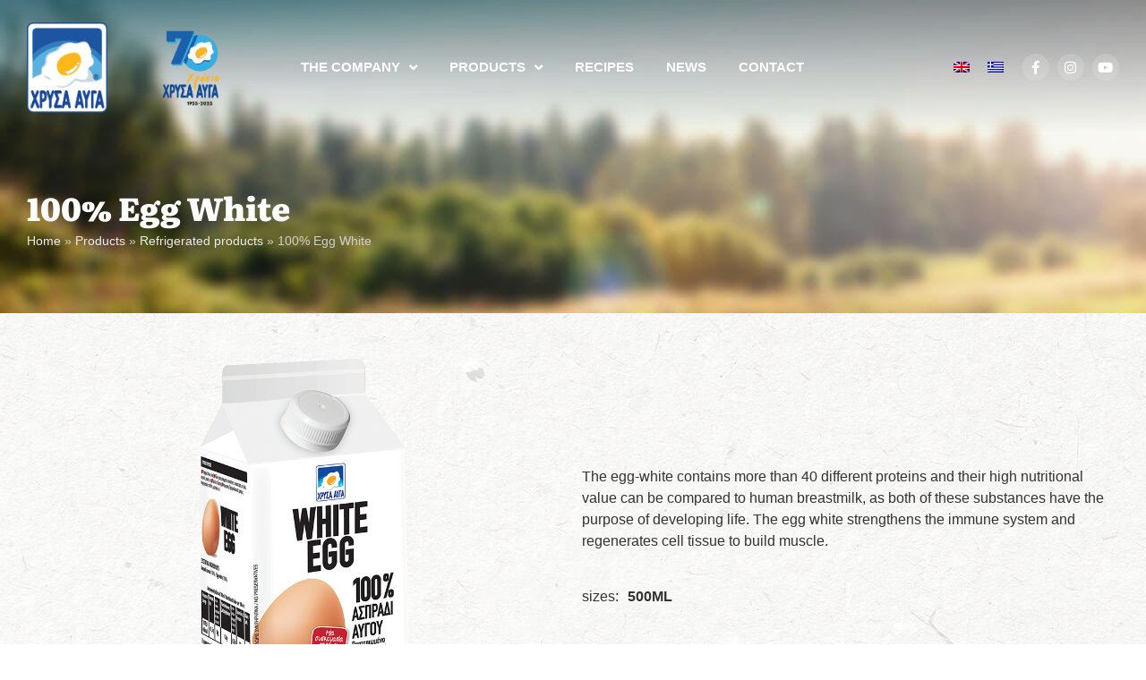

--- FILE ---
content_type: text/html; charset=UTF-8
request_url: https://www.golden-eggs.gr/en/product/100-egg-white/
body_size: 15158
content:
<!doctype html>
<html lang="en-US">
<head>
	<meta charset="UTF-8">
		<meta name="viewport" content="width=device-width, initial-scale=1">
	<link rel="profile" href="http://gmpg.org/xfn/11">
	<meta name='robots' content='index, follow, max-image-preview:large, max-snippet:-1, max-video-preview:-1' />
<link rel="alternate" hreflang="en" href="https://www.golden-eggs.gr/en/product/100-egg-white/" />
<link rel="alternate" hreflang="el" href="https://www.golden-eggs.gr/product/100-aspradi/" />
<link rel="alternate" hreflang="x-default" href="https://www.golden-eggs.gr/product/100-aspradi/" />

<!-- Google Tag Manager for WordPress by gtm4wp.com -->
<script data-cfasync="false" data-pagespeed-no-defer>
	var gtm4wp_datalayer_name = "dataLayer";
	var dataLayer = dataLayer || [];

	const gtm4wp_scrollerscript_debugmode         = false;
	const gtm4wp_scrollerscript_callbacktime      = 100;
	const gtm4wp_scrollerscript_readerlocation    = 150;
	const gtm4wp_scrollerscript_contentelementid  = "content";
	const gtm4wp_scrollerscript_scannertime       = 60;
</script>
<!-- End Google Tag Manager for WordPress by gtm4wp.com -->
	<!-- This site is optimized with the Yoast SEO plugin v24.1 - https://yoast.com/wordpress/plugins/seo/ -->
	<title>100% Egg White &#8211; Χρυσά Αυγά</title>
	<link rel="canonical" href="https://www.golden-eggs.gr/en/product/100-egg-white/" />
	<meta property="og:locale" content="en_US" />
	<meta property="og:type" content="article" />
	<meta property="og:title" content="100% Egg White &#8211; Χρυσά Αυγά" />
	<meta property="og:description" content="The egg-white contains more than 40 different proteins and their high nutritional value can be compared to human breastmilk, as both of these substances have the purpose of developing life. The egg white strengthens the immune system and regenerates cell tissue to build muscle." />
	<meta property="og:url" content="https://www.golden-eggs.gr/en/product/100-egg-white/" />
	<meta property="og:site_name" content="Χρυσά Αυγά" />
	<meta property="article:modified_time" content="2021-11-14T11:04:38+00:00" />
	<meta property="og:image" content="https://www.golden-eggs.gr/wp-content/uploads/2022/09/white-egg.png" />
	<meta property="og:image:width" content="1030" />
	<meta property="og:image:height" content="824" />
	<meta property="og:image:type" content="image/png" />
	<meta name="twitter:card" content="summary_large_image" />
	<script type="application/ld+json" class="yoast-schema-graph">{"@context":"https://schema.org","@graph":[{"@type":"WebPage","@id":"https://www.golden-eggs.gr/en/product/100-egg-white/","url":"https://www.golden-eggs.gr/en/product/100-egg-white/","name":"100% Egg White &#8211; Χρυσά Αυγά","isPartOf":{"@id":"https://www.golden-eggs.gr/en/#website"},"primaryImageOfPage":{"@id":"https://www.golden-eggs.gr/en/product/100-egg-white/#primaryimage"},"image":{"@id":"https://www.golden-eggs.gr/en/product/100-egg-white/#primaryimage"},"thumbnailUrl":"https://www.golden-eggs.gr/wp-content/uploads/2022/09/white-egg.png","datePublished":"2021-11-14T10:00:46+00:00","dateModified":"2021-11-14T11:04:38+00:00","breadcrumb":{"@id":"https://www.golden-eggs.gr/en/product/100-egg-white/#breadcrumb"},"inLanguage":"en-US","potentialAction":[{"@type":"ReadAction","target":["https://www.golden-eggs.gr/en/product/100-egg-white/"]}]},{"@type":"ImageObject","inLanguage":"en-US","@id":"https://www.golden-eggs.gr/en/product/100-egg-white/#primaryimage","url":"https://www.golden-eggs.gr/wp-content/uploads/2022/09/white-egg.png","contentUrl":"https://www.golden-eggs.gr/wp-content/uploads/2022/09/white-egg.png","width":1030,"height":824},{"@type":"BreadcrumbList","@id":"https://www.golden-eggs.gr/en/product/100-egg-white/#breadcrumb","itemListElement":[{"@type":"ListItem","position":1,"name":"Home","item":"https://www.golden-eggs.gr/en/"},{"@type":"ListItem","position":2,"name":"Products","item":"https://www.golden-eggs.gr/en/product/"},{"@type":"ListItem","position":3,"name":"Refrigerated products","item":"https://www.golden-eggs.gr/en/pr_category/refrigerated-products/"},{"@type":"ListItem","position":4,"name":"100% Egg White"}]},{"@type":"WebSite","@id":"https://www.golden-eggs.gr/en/#website","url":"https://www.golden-eggs.gr/en/","name":"Χρυσά Αυγά","description":"","publisher":{"@id":"https://www.golden-eggs.gr/en/#organization"},"potentialAction":[{"@type":"SearchAction","target":{"@type":"EntryPoint","urlTemplate":"https://www.golden-eggs.gr/en/?s={search_term_string}"},"query-input":{"@type":"PropertyValueSpecification","valueRequired":true,"valueName":"search_term_string"}}],"inLanguage":"en-US"},{"@type":"Organization","@id":"https://www.golden-eggs.gr/en/#organization","name":"Χρυσά Αυγά","url":"https://www.golden-eggs.gr/en/","logo":{"@type":"ImageObject","inLanguage":"en-US","@id":"https://www.golden-eggs.gr/en/#/schema/logo/image/","url":"https://www.golden-eggs.gr/wp-content/uploads/2021/06/GOLDEN-EGGS-LOGO.png","contentUrl":"https://www.golden-eggs.gr/wp-content/uploads/2021/06/GOLDEN-EGGS-LOGO.png","width":415,"height":465,"caption":"Χρυσά Αυγά"},"image":{"@id":"https://www.golden-eggs.gr/en/#/schema/logo/image/"}}]}</script>
	<!-- / Yoast SEO plugin. -->


<link rel='dns-prefetch' href='//maps.google.com' />
<link rel="alternate" type="application/rss+xml" title="Χρυσά Αυγά &raquo; Feed" href="https://www.golden-eggs.gr/en/feed/" />
<link rel="alternate" title="oEmbed (JSON)" type="application/json+oembed" href="https://www.golden-eggs.gr/en/wp-json/oembed/1.0/embed?url=https%3A%2F%2Fwww.golden-eggs.gr%2Fen%2Fproduct%2F100-egg-white%2F" />
<link rel="alternate" title="oEmbed (XML)" type="text/xml+oembed" href="https://www.golden-eggs.gr/en/wp-json/oembed/1.0/embed?url=https%3A%2F%2Fwww.golden-eggs.gr%2Fen%2Fproduct%2F100-egg-white%2F&#038;format=xml" />
<style id='wp-img-auto-sizes-contain-inline-css' type='text/css'>
img:is([sizes=auto i],[sizes^="auto," i]){contain-intrinsic-size:3000px 1500px}
/*# sourceURL=wp-img-auto-sizes-contain-inline-css */
</style>
<style id='wp-emoji-styles-inline-css' type='text/css'>

	img.wp-smiley, img.emoji {
		display: inline !important;
		border: none !important;
		box-shadow: none !important;
		height: 1em !important;
		width: 1em !important;
		margin: 0 0.07em !important;
		vertical-align: -0.1em !important;
		background: none !important;
		padding: 0 !important;
	}
/*# sourceURL=wp-emoji-styles-inline-css */
</style>
<link rel='stylesheet' id='wp-block-library-css' href='https://www.golden-eggs.gr/wp-includes/css/dist/block-library/style.min.css?ver=6.9' type='text/css' media='all' />
<style id='global-styles-inline-css' type='text/css'>
:root{--wp--preset--aspect-ratio--square: 1;--wp--preset--aspect-ratio--4-3: 4/3;--wp--preset--aspect-ratio--3-4: 3/4;--wp--preset--aspect-ratio--3-2: 3/2;--wp--preset--aspect-ratio--2-3: 2/3;--wp--preset--aspect-ratio--16-9: 16/9;--wp--preset--aspect-ratio--9-16: 9/16;--wp--preset--color--black: #000000;--wp--preset--color--cyan-bluish-gray: #abb8c3;--wp--preset--color--white: #ffffff;--wp--preset--color--pale-pink: #f78da7;--wp--preset--color--vivid-red: #cf2e2e;--wp--preset--color--luminous-vivid-orange: #ff6900;--wp--preset--color--luminous-vivid-amber: #fcb900;--wp--preset--color--light-green-cyan: #7bdcb5;--wp--preset--color--vivid-green-cyan: #00d084;--wp--preset--color--pale-cyan-blue: #8ed1fc;--wp--preset--color--vivid-cyan-blue: #0693e3;--wp--preset--color--vivid-purple: #9b51e0;--wp--preset--gradient--vivid-cyan-blue-to-vivid-purple: linear-gradient(135deg,rgb(6,147,227) 0%,rgb(155,81,224) 100%);--wp--preset--gradient--light-green-cyan-to-vivid-green-cyan: linear-gradient(135deg,rgb(122,220,180) 0%,rgb(0,208,130) 100%);--wp--preset--gradient--luminous-vivid-amber-to-luminous-vivid-orange: linear-gradient(135deg,rgb(252,185,0) 0%,rgb(255,105,0) 100%);--wp--preset--gradient--luminous-vivid-orange-to-vivid-red: linear-gradient(135deg,rgb(255,105,0) 0%,rgb(207,46,46) 100%);--wp--preset--gradient--very-light-gray-to-cyan-bluish-gray: linear-gradient(135deg,rgb(238,238,238) 0%,rgb(169,184,195) 100%);--wp--preset--gradient--cool-to-warm-spectrum: linear-gradient(135deg,rgb(74,234,220) 0%,rgb(151,120,209) 20%,rgb(207,42,186) 40%,rgb(238,44,130) 60%,rgb(251,105,98) 80%,rgb(254,248,76) 100%);--wp--preset--gradient--blush-light-purple: linear-gradient(135deg,rgb(255,206,236) 0%,rgb(152,150,240) 100%);--wp--preset--gradient--blush-bordeaux: linear-gradient(135deg,rgb(254,205,165) 0%,rgb(254,45,45) 50%,rgb(107,0,62) 100%);--wp--preset--gradient--luminous-dusk: linear-gradient(135deg,rgb(255,203,112) 0%,rgb(199,81,192) 50%,rgb(65,88,208) 100%);--wp--preset--gradient--pale-ocean: linear-gradient(135deg,rgb(255,245,203) 0%,rgb(182,227,212) 50%,rgb(51,167,181) 100%);--wp--preset--gradient--electric-grass: linear-gradient(135deg,rgb(202,248,128) 0%,rgb(113,206,126) 100%);--wp--preset--gradient--midnight: linear-gradient(135deg,rgb(2,3,129) 0%,rgb(40,116,252) 100%);--wp--preset--font-size--small: 13px;--wp--preset--font-size--medium: 20px;--wp--preset--font-size--large: 36px;--wp--preset--font-size--x-large: 42px;--wp--preset--spacing--20: 0.44rem;--wp--preset--spacing--30: 0.67rem;--wp--preset--spacing--40: 1rem;--wp--preset--spacing--50: 1.5rem;--wp--preset--spacing--60: 2.25rem;--wp--preset--spacing--70: 3.38rem;--wp--preset--spacing--80: 5.06rem;--wp--preset--shadow--natural: 6px 6px 9px rgba(0, 0, 0, 0.2);--wp--preset--shadow--deep: 12px 12px 50px rgba(0, 0, 0, 0.4);--wp--preset--shadow--sharp: 6px 6px 0px rgba(0, 0, 0, 0.2);--wp--preset--shadow--outlined: 6px 6px 0px -3px rgb(255, 255, 255), 6px 6px rgb(0, 0, 0);--wp--preset--shadow--crisp: 6px 6px 0px rgb(0, 0, 0);}:root { --wp--style--global--content-size: 800px;--wp--style--global--wide-size: 1200px; }:where(body) { margin: 0; }.wp-site-blocks > .alignleft { float: left; margin-right: 2em; }.wp-site-blocks > .alignright { float: right; margin-left: 2em; }.wp-site-blocks > .aligncenter { justify-content: center; margin-left: auto; margin-right: auto; }:where(.wp-site-blocks) > * { margin-block-start: 24px; margin-block-end: 0; }:where(.wp-site-blocks) > :first-child { margin-block-start: 0; }:where(.wp-site-blocks) > :last-child { margin-block-end: 0; }:root { --wp--style--block-gap: 24px; }:root :where(.is-layout-flow) > :first-child{margin-block-start: 0;}:root :where(.is-layout-flow) > :last-child{margin-block-end: 0;}:root :where(.is-layout-flow) > *{margin-block-start: 24px;margin-block-end: 0;}:root :where(.is-layout-constrained) > :first-child{margin-block-start: 0;}:root :where(.is-layout-constrained) > :last-child{margin-block-end: 0;}:root :where(.is-layout-constrained) > *{margin-block-start: 24px;margin-block-end: 0;}:root :where(.is-layout-flex){gap: 24px;}:root :where(.is-layout-grid){gap: 24px;}.is-layout-flow > .alignleft{float: left;margin-inline-start: 0;margin-inline-end: 2em;}.is-layout-flow > .alignright{float: right;margin-inline-start: 2em;margin-inline-end: 0;}.is-layout-flow > .aligncenter{margin-left: auto !important;margin-right: auto !important;}.is-layout-constrained > .alignleft{float: left;margin-inline-start: 0;margin-inline-end: 2em;}.is-layout-constrained > .alignright{float: right;margin-inline-start: 2em;margin-inline-end: 0;}.is-layout-constrained > .aligncenter{margin-left: auto !important;margin-right: auto !important;}.is-layout-constrained > :where(:not(.alignleft):not(.alignright):not(.alignfull)){max-width: var(--wp--style--global--content-size);margin-left: auto !important;margin-right: auto !important;}.is-layout-constrained > .alignwide{max-width: var(--wp--style--global--wide-size);}body .is-layout-flex{display: flex;}.is-layout-flex{flex-wrap: wrap;align-items: center;}.is-layout-flex > :is(*, div){margin: 0;}body .is-layout-grid{display: grid;}.is-layout-grid > :is(*, div){margin: 0;}body{padding-top: 0px;padding-right: 0px;padding-bottom: 0px;padding-left: 0px;}a:where(:not(.wp-element-button)){text-decoration: underline;}:root :where(.wp-element-button, .wp-block-button__link){background-color: #32373c;border-width: 0;color: #fff;font-family: inherit;font-size: inherit;font-style: inherit;font-weight: inherit;letter-spacing: inherit;line-height: inherit;padding-top: calc(0.667em + 2px);padding-right: calc(1.333em + 2px);padding-bottom: calc(0.667em + 2px);padding-left: calc(1.333em + 2px);text-decoration: none;text-transform: inherit;}.has-black-color{color: var(--wp--preset--color--black) !important;}.has-cyan-bluish-gray-color{color: var(--wp--preset--color--cyan-bluish-gray) !important;}.has-white-color{color: var(--wp--preset--color--white) !important;}.has-pale-pink-color{color: var(--wp--preset--color--pale-pink) !important;}.has-vivid-red-color{color: var(--wp--preset--color--vivid-red) !important;}.has-luminous-vivid-orange-color{color: var(--wp--preset--color--luminous-vivid-orange) !important;}.has-luminous-vivid-amber-color{color: var(--wp--preset--color--luminous-vivid-amber) !important;}.has-light-green-cyan-color{color: var(--wp--preset--color--light-green-cyan) !important;}.has-vivid-green-cyan-color{color: var(--wp--preset--color--vivid-green-cyan) !important;}.has-pale-cyan-blue-color{color: var(--wp--preset--color--pale-cyan-blue) !important;}.has-vivid-cyan-blue-color{color: var(--wp--preset--color--vivid-cyan-blue) !important;}.has-vivid-purple-color{color: var(--wp--preset--color--vivid-purple) !important;}.has-black-background-color{background-color: var(--wp--preset--color--black) !important;}.has-cyan-bluish-gray-background-color{background-color: var(--wp--preset--color--cyan-bluish-gray) !important;}.has-white-background-color{background-color: var(--wp--preset--color--white) !important;}.has-pale-pink-background-color{background-color: var(--wp--preset--color--pale-pink) !important;}.has-vivid-red-background-color{background-color: var(--wp--preset--color--vivid-red) !important;}.has-luminous-vivid-orange-background-color{background-color: var(--wp--preset--color--luminous-vivid-orange) !important;}.has-luminous-vivid-amber-background-color{background-color: var(--wp--preset--color--luminous-vivid-amber) !important;}.has-light-green-cyan-background-color{background-color: var(--wp--preset--color--light-green-cyan) !important;}.has-vivid-green-cyan-background-color{background-color: var(--wp--preset--color--vivid-green-cyan) !important;}.has-pale-cyan-blue-background-color{background-color: var(--wp--preset--color--pale-cyan-blue) !important;}.has-vivid-cyan-blue-background-color{background-color: var(--wp--preset--color--vivid-cyan-blue) !important;}.has-vivid-purple-background-color{background-color: var(--wp--preset--color--vivid-purple) !important;}.has-black-border-color{border-color: var(--wp--preset--color--black) !important;}.has-cyan-bluish-gray-border-color{border-color: var(--wp--preset--color--cyan-bluish-gray) !important;}.has-white-border-color{border-color: var(--wp--preset--color--white) !important;}.has-pale-pink-border-color{border-color: var(--wp--preset--color--pale-pink) !important;}.has-vivid-red-border-color{border-color: var(--wp--preset--color--vivid-red) !important;}.has-luminous-vivid-orange-border-color{border-color: var(--wp--preset--color--luminous-vivid-orange) !important;}.has-luminous-vivid-amber-border-color{border-color: var(--wp--preset--color--luminous-vivid-amber) !important;}.has-light-green-cyan-border-color{border-color: var(--wp--preset--color--light-green-cyan) !important;}.has-vivid-green-cyan-border-color{border-color: var(--wp--preset--color--vivid-green-cyan) !important;}.has-pale-cyan-blue-border-color{border-color: var(--wp--preset--color--pale-cyan-blue) !important;}.has-vivid-cyan-blue-border-color{border-color: var(--wp--preset--color--vivid-cyan-blue) !important;}.has-vivid-purple-border-color{border-color: var(--wp--preset--color--vivid-purple) !important;}.has-vivid-cyan-blue-to-vivid-purple-gradient-background{background: var(--wp--preset--gradient--vivid-cyan-blue-to-vivid-purple) !important;}.has-light-green-cyan-to-vivid-green-cyan-gradient-background{background: var(--wp--preset--gradient--light-green-cyan-to-vivid-green-cyan) !important;}.has-luminous-vivid-amber-to-luminous-vivid-orange-gradient-background{background: var(--wp--preset--gradient--luminous-vivid-amber-to-luminous-vivid-orange) !important;}.has-luminous-vivid-orange-to-vivid-red-gradient-background{background: var(--wp--preset--gradient--luminous-vivid-orange-to-vivid-red) !important;}.has-very-light-gray-to-cyan-bluish-gray-gradient-background{background: var(--wp--preset--gradient--very-light-gray-to-cyan-bluish-gray) !important;}.has-cool-to-warm-spectrum-gradient-background{background: var(--wp--preset--gradient--cool-to-warm-spectrum) !important;}.has-blush-light-purple-gradient-background{background: var(--wp--preset--gradient--blush-light-purple) !important;}.has-blush-bordeaux-gradient-background{background: var(--wp--preset--gradient--blush-bordeaux) !important;}.has-luminous-dusk-gradient-background{background: var(--wp--preset--gradient--luminous-dusk) !important;}.has-pale-ocean-gradient-background{background: var(--wp--preset--gradient--pale-ocean) !important;}.has-electric-grass-gradient-background{background: var(--wp--preset--gradient--electric-grass) !important;}.has-midnight-gradient-background{background: var(--wp--preset--gradient--midnight) !important;}.has-small-font-size{font-size: var(--wp--preset--font-size--small) !important;}.has-medium-font-size{font-size: var(--wp--preset--font-size--medium) !important;}.has-large-font-size{font-size: var(--wp--preset--font-size--large) !important;}.has-x-large-font-size{font-size: var(--wp--preset--font-size--x-large) !important;}
/*# sourceURL=global-styles-inline-css */
</style>

<link rel='stylesheet' id='wpml-legacy-horizontal-list-0-css' href='https://www.golden-eggs.gr/wp-content/plugins/sitepress-multilingual-cms/templates/language-switchers/legacy-list-horizontal/style.min.css?ver=1' type='text/css' media='all' />
<link rel='stylesheet' id='hello-elementor-css' href='https://www.golden-eggs.gr/wp-content/themes/hello-elementor/style.min.css?ver=2.4.1' type='text/css' media='all' />
<link rel='stylesheet' id='hello-elementor-theme-style-css' href='https://www.golden-eggs.gr/wp-content/themes/hello-elementor/theme.min.css?ver=2.4.1' type='text/css' media='all' />
<link rel='stylesheet' id='elementor-frontend-css' href='https://www.golden-eggs.gr/wp-content/plugins/elementor/assets/css/frontend.min.css?ver=3.29.0' type='text/css' media='all' />
<link rel='stylesheet' id='widget-image-css' href='https://www.golden-eggs.gr/wp-content/plugins/elementor/assets/css/widget-image.min.css?ver=3.29.0' type='text/css' media='all' />
<link rel='stylesheet' id='widget-nav-menu-css' href='https://www.golden-eggs.gr/wp-content/plugins/elementor-pro/assets/css/widget-nav-menu.min.css?ver=3.29.0' type='text/css' media='all' />
<link rel='stylesheet' id='widget-social-icons-css' href='https://www.golden-eggs.gr/wp-content/plugins/elementor/assets/css/widget-social-icons.min.css?ver=3.29.0' type='text/css' media='all' />
<link rel='stylesheet' id='e-apple-webkit-css' href='https://www.golden-eggs.gr/wp-content/plugins/elementor/assets/css/conditionals/apple-webkit.min.css?ver=3.29.0' type='text/css' media='all' />
<link rel='stylesheet' id='widget-icon-list-css' href='https://www.golden-eggs.gr/wp-content/plugins/elementor/assets/css/widget-icon-list.min.css?ver=3.29.0' type='text/css' media='all' />
<link rel='stylesheet' id='widget-divider-css' href='https://www.golden-eggs.gr/wp-content/plugins/elementor/assets/css/widget-divider.min.css?ver=3.29.0' type='text/css' media='all' />
<link rel='stylesheet' id='widget-image-box-css' href='https://www.golden-eggs.gr/wp-content/plugins/elementor/assets/css/widget-image-box.min.css?ver=3.29.0' type='text/css' media='all' />
<link rel='stylesheet' id='widget-heading-css' href='https://www.golden-eggs.gr/wp-content/plugins/elementor/assets/css/widget-heading.min.css?ver=3.29.0' type='text/css' media='all' />
<link rel='stylesheet' id='widget-breadcrumbs-css' href='https://www.golden-eggs.gr/wp-content/plugins/elementor-pro/assets/css/widget-breadcrumbs.min.css?ver=3.29.0' type='text/css' media='all' />
<link rel='stylesheet' id='elementor-icons-css' href='https://www.golden-eggs.gr/wp-content/plugins/elementor/assets/lib/eicons/css/elementor-icons.min.css?ver=5.40.0' type='text/css' media='all' />
<link rel='stylesheet' id='elementor-post-11-css' href='https://www.golden-eggs.gr/wp-content/uploads/elementor/css/post-11.css?ver=1748086026' type='text/css' media='all' />
<link rel='stylesheet' id='she-header-style-css' href='https://www.golden-eggs.gr/wp-content/plugins/sticky-header-effects-for-elementor/assets/css/she-header-style.css?ver=1.7.3' type='text/css' media='all' />
<link rel='stylesheet' id='elementor-post-49-css' href='https://www.golden-eggs.gr/wp-content/uploads/elementor/css/post-49.css?ver=1748086026' type='text/css' media='all' />
<link rel='stylesheet' id='elementor-post-1248-css' href='https://www.golden-eggs.gr/wp-content/uploads/elementor/css/post-1248.css?ver=1748091785' type='text/css' media='all' />
<link rel='stylesheet' id='elementor-post-1183-css' href='https://www.golden-eggs.gr/wp-content/uploads/elementor/css/post-1183.css?ver=1748113420' type='text/css' media='all' />
<link rel='stylesheet' id='hello-elementor-child-style-css' href='https://www.golden-eggs.gr/wp-content/themes/hello-theme-child-master/style.css?ver=1.0.0' type='text/css' media='all' />
<link rel='stylesheet' id='ecs-styles-css' href='https://www.golden-eggs.gr/wp-content/plugins/ele-custom-skin/assets/css/ecs-style.css?ver=3.1.9' type='text/css' media='all' />
<link rel='stylesheet' id='elementor-post-118-css' href='https://www.golden-eggs.gr/wp-content/uploads/elementor/css/post-118.css?ver=1624626024' type='text/css' media='all' />
<link rel='stylesheet' id='elementor-post-193-css' href='https://www.golden-eggs.gr/wp-content/uploads/elementor/css/post-193.css?ver=1624630284' type='text/css' media='all' />
<link rel='stylesheet' id='elementor-post-1160-css' href='https://www.golden-eggs.gr/wp-content/uploads/elementor/css/post-1160.css?ver=1636888209' type='text/css' media='all' />
<link rel='stylesheet' id='elementor-post-1170-css' href='https://www.golden-eggs.gr/wp-content/uploads/elementor/css/post-1170.css?ver=1636888346' type='text/css' media='all' />
<link rel='stylesheet' id='elementor-gf-local-opensans-css' href='https://www.golden-eggs.gr/wp-content/uploads/elementor/google-fonts/css/opensans.css?ver=1748086032' type='text/css' media='all' />
<link rel='stylesheet' id='elementor-gf-local-literata-css' href='https://www.golden-eggs.gr/wp-content/uploads/elementor/google-fonts/css/literata.css?ver=1748086037' type='text/css' media='all' />
<link rel='stylesheet' id='elementor-icons-shared-0-css' href='https://www.golden-eggs.gr/wp-content/plugins/elementor/assets/lib/font-awesome/css/fontawesome.min.css?ver=5.15.3' type='text/css' media='all' />
<link rel='stylesheet' id='elementor-icons-fa-solid-css' href='https://www.golden-eggs.gr/wp-content/plugins/elementor/assets/lib/font-awesome/css/solid.min.css?ver=5.15.3' type='text/css' media='all' />
<link rel='stylesheet' id='elementor-icons-fa-brands-css' href='https://www.golden-eggs.gr/wp-content/plugins/elementor/assets/lib/font-awesome/css/brands.min.css?ver=5.15.3' type='text/css' media='all' />
<script type="text/javascript" id="wpml-cookie-js-extra">
/* <![CDATA[ */
var wpml_cookies = {"wp-wpml_current_language":{"value":"en","expires":1,"path":"/"}};
var wpml_cookies = {"wp-wpml_current_language":{"value":"en","expires":1,"path":"/"}};
//# sourceURL=wpml-cookie-js-extra
/* ]]> */
</script>
<script type="text/javascript" src="https://www.golden-eggs.gr/wp-content/plugins/sitepress-multilingual-cms/res/js/cookies/language-cookie.js?ver=4.6.15" id="wpml-cookie-js" defer="defer" data-wp-strategy="defer"></script>
<script type="text/javascript" src="https://www.golden-eggs.gr/wp-includes/js/jquery/jquery.min.js?ver=3.7.1" id="jquery-core-js"></script>
<script type="text/javascript" src="https://www.golden-eggs.gr/wp-includes/js/jquery/jquery-migrate.min.js?ver=3.4.1" id="jquery-migrate-js"></script>
<script type="text/javascript" src="https://maps.google.com/maps/api/js?key=AIzaSyDMRvDjQj4_lbAzPfsl8ULvykR5J2xHUyE&amp;libraries=geometry%2Cplaces%2Cweather%2Cpanoramio%2Cdrawing&amp;language=el&amp;ver=5.4.2" id="wpgmp-google-api-js"></script>
<script type="text/javascript" src="https://www.golden-eggs.gr/wp-content/plugins/wp-google-map-gold/assets/js/vendor/jscrollpane/jscrollpane.js?ver=5.4.2" id="wpgmp-jscrollpane-js"></script>
<script type="text/javascript" src="https://www.golden-eggs.gr/wp-content/plugins/wp-google-map-gold/assets/js/vendor/accordion/accordion.js?ver=5.4.2" id="wpgmp-accordion-js"></script>
<script type="text/javascript" src="https://www.golden-eggs.gr/wp-content/plugins/wp-google-map-gold/assets/js/vendor/webfont/webfont.js?ver=5.4.2" id="wpgmp-webfont-js"></script>
<script type="text/javascript" src="https://www.golden-eggs.gr/wp-content/plugins/wp-google-map-gold/assets/js/marker-spidifier.js?ver=5.4.2" id="wpgmp-marker-spidifier-js"></script>
<script type="text/javascript" src="https://www.golden-eggs.gr/wp-includes/js/imagesloaded.min.js?ver=5.0.0" id="imagesloaded-js"></script>
<script type="text/javascript" src="https://www.golden-eggs.gr/wp-includes/js/masonry.min.js?ver=4.2.2" id="masonry-js"></script>
<script type="text/javascript" src="https://www.golden-eggs.gr/wp-includes/js/jquery/jquery.masonry.min.js?ver=3.1.2b" id="jquery-masonry-js"></script>
<script type="text/javascript" id="wpgmp-frontend-js-extra">
/* <![CDATA[ */
var wpgmp_flocal = {"ajax_url":"https://www.golden-eggs.gr/wp-admin/admin-ajax.php","nonce":"7a9069f1bc","days_to_remember":""};
//# sourceURL=wpgmp-frontend-js-extra
/* ]]> */
</script>
<script type="text/javascript" src="https://www.golden-eggs.gr/wp-content/plugins/wp-google-map-gold/assets/js/frontend.js?ver=5.4.2" id="wpgmp-frontend-js"></script>
<script type="text/javascript" src="https://www.golden-eggs.gr/wp-content/plugins/wp-google-map-gold/assets/js/vendor/markerclustererplus/markerclustererplus.js?ver=5.4.2" id="wpgmp-markercluster-js"></script>
<script type="text/javascript" src="https://www.golden-eggs.gr/wp-content/plugins/wp-google-map-gold/assets/js/vendor/print/print.js?ver=5.4.2" id="wpgmp-print-js"></script>
<script type="text/javascript" src="https://www.golden-eggs.gr/wp-content/plugins/wp-google-map-gold/assets/js/vendor/infobox/infobox.js?ver=5.4.2" id="wpgmp-infobox-js"></script>
<script type="text/javascript" id="wpgmp-google-map-main-js-extra">
/* <![CDATA[ */
var wpgmp_local = {"select_radius":"Select Radius","search_placeholder":"Enter address or latitude or longitude or title or city or state or country or postal code here...","select":"Select","select_all":"Select All","select_category":"Select Category","all_location":"All","show_locations":"Show Locations","sort_by":"Sort by","wpgmp_not_working":"not working...","place_icon_url":"https://www.golden-eggs.gr/wp-content/plugins/wp-google-map-gold/assets/images/icons/","wpgmp_location_no_results":"No results found.","wpgmp_route_not_avilable":"Route is not available for your requested route.","img_grid":"\u003Cspan class='span_grid'\u003E\u003Ca class='wpgmp_grid'\u003E\u003Cimg src='https://www.golden-eggs.gr/wp-content/plugins/wp-google-map-gold/assets/images/grid.png'\u003E\u003C/a\u003E\u003C/span\u003E","img_list":"\u003Cspan class='span_list'\u003E\u003Ca class='wpgmp_list'\u003E\u003Cimg src='https://www.golden-eggs.gr/wp-content/plugins/wp-google-map-gold/assets/images/list.png'\u003E\u003C/a\u003E\u003C/span\u003E","img_print":"\u003Cspan class='span_print'\u003E\u003Ca class='wpgmp_print' data-action='wpgmp-print'\u003E\u003Cimg src='https://www.golden-eggs.gr/wp-content/plugins/wp-google-map-gold/assets/images/print.png'\u003E\u003C/a\u003E\u003C/span\u003E","hide":"Hide","show":"Show","start_location":"Start Location","start_point":"Start Point","radius":"Radius","end_location":"End Location","take_current_location":"Take Current Location","center_location_message":"Your Location","driving":"Driving","bicycling":"Bicycling","walking":"Walking","transit":"Transit","metric":"Metric","imperial":"Imperial","find_direction":"Find Direction","miles":"Miles","km":"KM","show_amenities":"Show Amenities","find_location":"Find Locations","locate_me":"Locate Me","prev":"Prev","next":"Next","ajax_url":"https://www.golden-eggs.gr/wp-admin/admin-ajax.php","nonce":"7a9069f1bc","wpgmp_country_specific":"","wpgmp_countries":""};
//# sourceURL=wpgmp-google-map-main-js-extra
/* ]]> */
</script>
<script type="text/javascript" src="https://www.golden-eggs.gr/wp-content/plugins/wp-google-map-gold/assets/js/maps.js?ver=5.4.2" id="wpgmp-google-map-main-js"></script>
<script type="text/javascript" src="https://www.golden-eggs.gr/wp-content/plugins/duracelltomi-google-tag-manager/dist/js/analytics-talk-content-tracking.js?ver=1.20.3" id="gtm4wp-scroll-tracking-js"></script>
<script type="text/javascript" src="https://www.golden-eggs.gr/wp-content/plugins/sticky-header-effects-for-elementor/assets/js/she-header.js?ver=1.7.3" id="she-header-js"></script>
<script type="text/javascript" id="ecs_ajax_load-js-extra">
/* <![CDATA[ */
var ecs_ajax_params = {"ajaxurl":"https://www.golden-eggs.gr/wp-admin/admin-ajax.php","posts":"{\"page\":0,\"post_type\":\"product\",\"error\":\"\",\"m\":\"\",\"p\":1226,\"post_parent\":\"\",\"subpost\":\"\",\"subpost_id\":\"\",\"attachment\":\"\",\"attachment_id\":0,\"pagename\":\"\",\"page_id\":\"\",\"second\":\"\",\"minute\":\"\",\"hour\":\"\",\"day\":0,\"monthnum\":0,\"year\":0,\"w\":0,\"category_name\":\"\",\"tag\":\"\",\"cat\":\"\",\"tag_id\":\"\",\"author\":\"\",\"author_name\":\"\",\"feed\":\"\",\"tb\":\"\",\"paged\":0,\"meta_key\":\"\",\"meta_value\":\"\",\"preview\":\"\",\"s\":\"\",\"sentence\":\"\",\"title\":\"\",\"fields\":\"all\",\"menu_order\":\"\",\"embed\":\"\",\"category__in\":[],\"category__not_in\":[],\"category__and\":[],\"post__in\":[],\"post__not_in\":[],\"post_name__in\":[],\"tag__in\":[],\"tag__not_in\":[],\"tag__and\":[],\"tag_slug__in\":[],\"tag_slug__and\":[],\"post_parent__in\":[],\"post_parent__not_in\":[],\"author__in\":[],\"author__not_in\":[],\"search_columns\":[],\"product\":\"100-egg-white\",\"meta_query\":[],\"name\":\"\",\"ignore_sticky_posts\":false,\"suppress_filters\":false,\"cache_results\":true,\"update_post_term_cache\":true,\"update_menu_item_cache\":false,\"lazy_load_term_meta\":true,\"update_post_meta_cache\":true,\"posts_per_page\":12,\"nopaging\":false,\"comments_per_page\":\"50\",\"no_found_rows\":false,\"order\":\"DESC\"}"};
//# sourceURL=ecs_ajax_load-js-extra
/* ]]> */
</script>
<script type="text/javascript" src="https://www.golden-eggs.gr/wp-content/plugins/ele-custom-skin/assets/js/ecs_ajax_pagination.js?ver=3.1.9" id="ecs_ajax_load-js"></script>
<script type="text/javascript" src="https://www.golden-eggs.gr/wp-content/plugins/ele-custom-skin/assets/js/ecs.js?ver=3.1.9" id="ecs-script-js"></script>
<link rel="https://api.w.org/" href="https://www.golden-eggs.gr/en/wp-json/" /><link rel="alternate" title="JSON" type="application/json" href="https://www.golden-eggs.gr/en/wp-json/wp/v2/product/1226" /><link rel="EditURI" type="application/rsd+xml" title="RSD" href="https://www.golden-eggs.gr/xmlrpc.php?rsd" />
<meta name="generator" content="WordPress 6.9" />
<link rel='shortlink' href='https://www.golden-eggs.gr/en/?p=1226' />
<meta name="generator" content="WPML ver:4.6.15 stt:1,13;" />

<link rel='stylesheet' id='12-css' href='//www.golden-eggs.gr/wp-content/uploads/custom-css-js/12.css?v=7266' type="text/css" media='all' />

<!-- Google Tag Manager for WordPress by gtm4wp.com -->
<!-- GTM Container placement set to automatic -->
<script data-cfasync="false" data-pagespeed-no-defer type="text/javascript">
	var dataLayer_content = {"visitorEmail":"","visitorEmailHash":"","visitorUsername":"","pageTitle":"100% Egg White &#8211; Χρυσά Αυγά","pagePostType":"product","pagePostType2":"single-product","pagePostAuthor":"kostasmichalaros","pagePostTerms":{"pr_category":["Refrigerated products"],"meta":{"pr_code":"","pr_packaging":"500ML"}}};
	dataLayer.push( dataLayer_content );
</script>
<script data-cfasync="false">
(function(w,d,s,l,i){w[l]=w[l]||[];w[l].push({'gtm.start':
new Date().getTime(),event:'gtm.js'});var f=d.getElementsByTagName(s)[0],
j=d.createElement(s),dl=l!='dataLayer'?'&l='+l:'';j.async=true;j.src=
'//www.googletagmanager.com/gtm.js?id='+i+dl;f.parentNode.insertBefore(j,f);
})(window,document,'script','dataLayer','GTM-MBDHR675');
</script>
<!-- End Google Tag Manager for WordPress by gtm4wp.com --><meta name="generator" content="Elementor 3.29.0; features: additional_custom_breakpoints, e_local_google_fonts; settings: css_print_method-external, google_font-enabled, font_display-auto">
			<style>
				.e-con.e-parent:nth-of-type(n+4):not(.e-lazyloaded):not(.e-no-lazyload),
				.e-con.e-parent:nth-of-type(n+4):not(.e-lazyloaded):not(.e-no-lazyload) * {
					background-image: none !important;
				}
				@media screen and (max-height: 1024px) {
					.e-con.e-parent:nth-of-type(n+3):not(.e-lazyloaded):not(.e-no-lazyload),
					.e-con.e-parent:nth-of-type(n+3):not(.e-lazyloaded):not(.e-no-lazyload) * {
						background-image: none !important;
					}
				}
				@media screen and (max-height: 640px) {
					.e-con.e-parent:nth-of-type(n+2):not(.e-lazyloaded):not(.e-no-lazyload),
					.e-con.e-parent:nth-of-type(n+2):not(.e-lazyloaded):not(.e-no-lazyload) * {
						background-image: none !important;
					}
				}
			</style>
			<link rel="icon" href="https://www.golden-eggs.gr/wp-content/uploads/2021/06/cropped-favicon-32x32.png" sizes="32x32" />
<link rel="icon" href="https://www.golden-eggs.gr/wp-content/uploads/2021/06/cropped-favicon-192x192.png" sizes="192x192" />
<link rel="apple-touch-icon" href="https://www.golden-eggs.gr/wp-content/uploads/2021/06/cropped-favicon-180x180.png" />
<meta name="msapplication-TileImage" content="https://www.golden-eggs.gr/wp-content/uploads/2021/06/cropped-favicon-270x270.png" />
</head>
<body class="wp-singular product-template-default single single-product postid-1226 wp-custom-logo wp-theme-hello-elementor wp-child-theme-hello-theme-child-master elementor-default elementor-kit-11 elementor-page-1183">


<!-- GTM Container placement set to automatic -->
<!-- Google Tag Manager (noscript) -->
				<noscript><iframe src="https://www.googletagmanager.com/ns.html?id=GTM-MBDHR675" height="0" width="0" style="display:none;visibility:hidden" aria-hidden="true"></iframe></noscript>
<!-- End Google Tag Manager (noscript) -->		<div data-elementor-type="header" data-elementor-id="49" class="elementor elementor-49 elementor-location-header" data-elementor-post-type="elementor_library">
					<section class="elementor-section elementor-top-section elementor-element elementor-element-0bcda47 elementor-section-content-middle she-header-yes she-header-transparent-yes elementor-section-boxed elementor-section-height-default elementor-section-height-default" data-id="0bcda47" data-element_type="section" data-settings="{&quot;background_background&quot;:&quot;gradient&quot;,&quot;transparent&quot;:&quot;yes&quot;,&quot;transparent_header_show&quot;:&quot;yes&quot;,&quot;shrink_header&quot;:&quot;yes&quot;,&quot;shrink_header_logo&quot;:&quot;yes&quot;,&quot;blur_bg&quot;:&quot;yes&quot;,&quot;transparent_on&quot;:[&quot;desktop&quot;,&quot;tablet&quot;,&quot;mobile&quot;],&quot;scroll_distance&quot;:{&quot;unit&quot;:&quot;px&quot;,&quot;size&quot;:60,&quot;sizes&quot;:[]},&quot;scroll_distance_tablet&quot;:{&quot;unit&quot;:&quot;px&quot;,&quot;size&quot;:&quot;&quot;,&quot;sizes&quot;:[]},&quot;scroll_distance_mobile&quot;:{&quot;unit&quot;:&quot;px&quot;,&quot;size&quot;:&quot;&quot;,&quot;sizes&quot;:[]},&quot;custom_height_header&quot;:{&quot;unit&quot;:&quot;px&quot;,&quot;size&quot;:70,&quot;sizes&quot;:[]},&quot;custom_height_header_tablet&quot;:{&quot;unit&quot;:&quot;px&quot;,&quot;size&quot;:&quot;&quot;,&quot;sizes&quot;:[]},&quot;custom_height_header_mobile&quot;:{&quot;unit&quot;:&quot;px&quot;,&quot;size&quot;:&quot;&quot;,&quot;sizes&quot;:[]},&quot;custom_height_header_logo&quot;:{&quot;unit&quot;:&quot;px&quot;,&quot;size&quot;:100,&quot;sizes&quot;:[]},&quot;custom_height_header_logo_tablet&quot;:{&quot;unit&quot;:&quot;px&quot;,&quot;size&quot;:&quot;&quot;,&quot;sizes&quot;:[]},&quot;custom_height_header_logo_mobile&quot;:{&quot;unit&quot;:&quot;px&quot;,&quot;size&quot;:&quot;&quot;,&quot;sizes&quot;:[]},&quot;blur_bg_blur_amount&quot;:{&quot;unit&quot;:&quot;px&quot;,&quot;size&quot;:20,&quot;sizes&quot;:[]},&quot;blur_bg_saturate_amount&quot;:{&quot;unit&quot;:&quot;px&quot;,&quot;size&quot;:1.8,&quot;sizes&quot;:[]}}">
						<div class="elementor-container elementor-column-gap-default">
					<div class="elementor-column elementor-col-25 elementor-top-column elementor-element elementor-element-ddbab8d" data-id="ddbab8d" data-element_type="column">
			<div class="elementor-widget-wrap elementor-element-populated">
						<div class="elementor-element elementor-element-0d5248b elementor-widget__width-auto elementor-widget elementor-widget-theme-site-logo elementor-widget-image" data-id="0d5248b" data-element_type="widget" data-widget_type="theme-site-logo.default">
				<div class="elementor-widget-container">
											<a href="https://www.golden-eggs.gr/en/">
			<img width="415" height="465" src="https://www.golden-eggs.gr/wp-content/uploads/2021/06/GOLDEN-EGGS-LOGO.png" class="attachment-full size-full wp-image-44" alt="" srcset="https://www.golden-eggs.gr/wp-content/uploads/2021/06/GOLDEN-EGGS-LOGO.png 415w, https://www.golden-eggs.gr/wp-content/uploads/2021/06/GOLDEN-EGGS-LOGO-268x300.png 268w" sizes="(max-width: 415px) 100vw, 415px" />				</a>
											</div>
				</div>
					</div>
		</div>
				<div class="elementor-column elementor-col-25 elementor-top-column elementor-element elementor-element-e846d23" data-id="e846d23" data-element_type="column">
			<div class="elementor-widget-wrap elementor-element-populated">
						<div class="elementor-element elementor-element-5938984 elementor-widget elementor-widget-image" data-id="5938984" data-element_type="widget" data-widget_type="image.default">
				<div class="elementor-widget-container">
																<a href="https://www.golden-eggs.gr/70-years/">
							<img width="177" height="231" src="https://www.golden-eggs.gr/wp-content/uploads/2021/06/70yearsGoldenEggsLogo.png" class="attachment-large size-large wp-image-2562" alt="" />								</a>
															</div>
				</div>
					</div>
		</div>
				<div class="elementor-column elementor-col-25 elementor-top-column elementor-element elementor-element-331cf50" data-id="331cf50" data-element_type="column">
			<div class="elementor-widget-wrap elementor-element-populated">
						<div class="elementor-element elementor-element-e18fa39 elementor-widget__width-auto elementor-hidden-desktop elementor-hidden-tablet elementor-widget elementor-widget-wpml-language-switcher" data-id="e18fa39" data-element_type="widget" data-widget_type="wpml-language-switcher.default">
				<div class="elementor-widget-container">
					<div class="wpml-elementor-ls">
<div class="wpml-ls-statics-shortcode_actions wpml-ls wpml-ls-legacy-list-horizontal">
	<ul><li class="wpml-ls-slot-shortcode_actions wpml-ls-item wpml-ls-item-en wpml-ls-current-language wpml-ls-first-item wpml-ls-item-legacy-list-horizontal">
				<a href="https://www.golden-eggs.gr/en/product/100-egg-white/" class="wpml-ls-link">
                                                        <img
            class="wpml-ls-flag"
            src="https://www.golden-eggs.gr/wp-content/plugins/sitepress-multilingual-cms/res/flags/en.png"
            alt="English"
            width=18
            height=12
    /></a>
			</li><li class="wpml-ls-slot-shortcode_actions wpml-ls-item wpml-ls-item-el wpml-ls-last-item wpml-ls-item-legacy-list-horizontal">
				<a href="https://www.golden-eggs.gr/product/100-aspradi/" class="wpml-ls-link">
                                                        <img
            class="wpml-ls-flag"
            src="https://www.golden-eggs.gr/wp-content/plugins/sitepress-multilingual-cms/res/flags/el.png"
            alt="Greek"
            width=18
            height=12
    /></a>
			</li></ul>
</div>
</div>				</div>
				</div>
				<div class="elementor-element elementor-element-7193f30 elementor-nav-menu__align-center elementor-widget__width-auto elementor-widget-mobile__width-auto elementor-nav-menu--stretch elementor-nav-menu--dropdown-mobile elementor-nav-menu__text-align-aside elementor-nav-menu--toggle elementor-nav-menu--burger elementor-widget elementor-widget-nav-menu" data-id="7193f30" data-element_type="widget" data-settings="{&quot;submenu_icon&quot;:{&quot;value&quot;:&quot;&lt;i class=\&quot;fas fa-angle-down\&quot;&gt;&lt;\/i&gt;&quot;,&quot;library&quot;:&quot;fa-solid&quot;},&quot;full_width&quot;:&quot;stretch&quot;,&quot;layout&quot;:&quot;horizontal&quot;,&quot;toggle&quot;:&quot;burger&quot;}" data-widget_type="nav-menu.default">
				<div class="elementor-widget-container">
								<nav aria-label="Menu" class="elementor-nav-menu--main elementor-nav-menu__container elementor-nav-menu--layout-horizontal e--pointer-none">
				<ul id="menu-1-7193f30" class="elementor-nav-menu"><li class="menu-item menu-item-type-post_type menu-item-object-page menu-item-has-children menu-item-1256"><a href="https://www.golden-eggs.gr/en/the-company/" class="elementor-item">The company</a>
<ul class="sub-menu elementor-nav-menu--dropdown">
	<li class="menu-item menu-item-type-post_type menu-item-object-page menu-item-1257"><a href="https://www.golden-eggs.gr/en/the-company/" class="elementor-sub-item">The company</a></li>
	<li class="menu-item menu-item-type-post_type menu-item-object-page menu-item-1258"><a href="https://www.golden-eggs.gr/en/quality/" class="elementor-sub-item">Quality</a></li>
	<li class="menu-item menu-item-type-post_type menu-item-object-page menu-item-1259"><a href="https://www.golden-eggs.gr/en/the-company/awards-of-excellence/" class="elementor-sub-item">Awards of Excellence</a></li>
	<li class="menu-item menu-item-type-post_type menu-item-object-page menu-item-1260"><a href="https://www.golden-eggs.gr/en/innovations/" class="elementor-sub-item">Innovations</a></li>
	<li class="menu-item menu-item-type-post_type menu-item-object-page menu-item-1261"><a href="https://www.golden-eggs.gr/en/the-company/social-responsibility/" class="elementor-sub-item">Social responsibility</a></li>
	<li class="menu-item menu-item-type-post_type menu-item-object-page menu-item-1262"><a href="https://www.golden-eggs.gr/en/the-company/financial-figures/" class="elementor-sub-item">Financial Figures</a></li>
</ul>
</li>
<li class="menu-item menu-item-type-custom menu-item-object-custom menu-item-has-children menu-item-1263"><a href="https://www.golden-eggs.gr/en/product/" class="elementor-item">PRODUCTS</a>
<ul class="sub-menu elementor-nav-menu--dropdown">
	<li class="menu-item menu-item-type-taxonomy menu-item-object-pr_category menu-item-1264"><a href="https://www.golden-eggs.gr/en/pr_category/specialized/" class="elementor-sub-item">Specialized</a></li>
	<li class="menu-item menu-item-type-taxonomy menu-item-object-pr_category menu-item-1265"><a href="https://www.golden-eggs.gr/en/pr_category/organic/" class="elementor-sub-item">Organic</a></li>
	<li class="menu-item menu-item-type-taxonomy menu-item-object-pr_category menu-item-1266"><a href="https://www.golden-eggs.gr/en/pr_category/fresh/" class="elementor-sub-item">Fresh</a></li>
	<li class="menu-item menu-item-type-taxonomy menu-item-object-pr_category menu-item-1267"><a href="https://www.golden-eggs.gr/en/pr_category/extra-fresh/" class="elementor-sub-item">Extra fresh</a></li>
	<li class="menu-item menu-item-type-taxonomy menu-item-object-pr_category menu-item-1268"><a href="https://www.golden-eggs.gr/en/pr_category/refrigerated-products/" class="elementor-sub-item">Refrigerated products</a></li>
	<li class="menu-item menu-item-type-taxonomy menu-item-object-pr_category menu-item-1269"><a href="https://www.golden-eggs.gr/en/pr_category/easter-eggs/" class="elementor-sub-item">Easter eggs</a></li>
</ul>
</li>
<li class="menu-item menu-item-type-custom menu-item-object-custom menu-item-1270"><a href="/en/recipies/" class="elementor-item">RECIPES</a></li>
<li class="menu-item menu-item-type-post_type menu-item-object-page menu-item-1271"><a href="https://www.golden-eggs.gr/en/news/" class="elementor-item">News</a></li>
<li class="menu-item menu-item-type-post_type menu-item-object-page menu-item-1272"><a href="https://www.golden-eggs.gr/en/contact/" class="elementor-item">Contact</a></li>
</ul>			</nav>
					<div class="elementor-menu-toggle" role="button" tabindex="0" aria-label="Menu Toggle" aria-expanded="false">
			<i aria-hidden="true" role="presentation" class="elementor-menu-toggle__icon--open eicon-menu-bar"></i><i aria-hidden="true" role="presentation" class="elementor-menu-toggle__icon--close eicon-close"></i>		</div>
					<nav class="elementor-nav-menu--dropdown elementor-nav-menu__container" aria-hidden="true">
				<ul id="menu-2-7193f30" class="elementor-nav-menu"><li class="menu-item menu-item-type-post_type menu-item-object-page menu-item-has-children menu-item-1256"><a href="https://www.golden-eggs.gr/en/the-company/" class="elementor-item" tabindex="-1">The company</a>
<ul class="sub-menu elementor-nav-menu--dropdown">
	<li class="menu-item menu-item-type-post_type menu-item-object-page menu-item-1257"><a href="https://www.golden-eggs.gr/en/the-company/" class="elementor-sub-item" tabindex="-1">The company</a></li>
	<li class="menu-item menu-item-type-post_type menu-item-object-page menu-item-1258"><a href="https://www.golden-eggs.gr/en/quality/" class="elementor-sub-item" tabindex="-1">Quality</a></li>
	<li class="menu-item menu-item-type-post_type menu-item-object-page menu-item-1259"><a href="https://www.golden-eggs.gr/en/the-company/awards-of-excellence/" class="elementor-sub-item" tabindex="-1">Awards of Excellence</a></li>
	<li class="menu-item menu-item-type-post_type menu-item-object-page menu-item-1260"><a href="https://www.golden-eggs.gr/en/innovations/" class="elementor-sub-item" tabindex="-1">Innovations</a></li>
	<li class="menu-item menu-item-type-post_type menu-item-object-page menu-item-1261"><a href="https://www.golden-eggs.gr/en/the-company/social-responsibility/" class="elementor-sub-item" tabindex="-1">Social responsibility</a></li>
	<li class="menu-item menu-item-type-post_type menu-item-object-page menu-item-1262"><a href="https://www.golden-eggs.gr/en/the-company/financial-figures/" class="elementor-sub-item" tabindex="-1">Financial Figures</a></li>
</ul>
</li>
<li class="menu-item menu-item-type-custom menu-item-object-custom menu-item-has-children menu-item-1263"><a href="https://www.golden-eggs.gr/en/product/" class="elementor-item" tabindex="-1">PRODUCTS</a>
<ul class="sub-menu elementor-nav-menu--dropdown">
	<li class="menu-item menu-item-type-taxonomy menu-item-object-pr_category menu-item-1264"><a href="https://www.golden-eggs.gr/en/pr_category/specialized/" class="elementor-sub-item" tabindex="-1">Specialized</a></li>
	<li class="menu-item menu-item-type-taxonomy menu-item-object-pr_category menu-item-1265"><a href="https://www.golden-eggs.gr/en/pr_category/organic/" class="elementor-sub-item" tabindex="-1">Organic</a></li>
	<li class="menu-item menu-item-type-taxonomy menu-item-object-pr_category menu-item-1266"><a href="https://www.golden-eggs.gr/en/pr_category/fresh/" class="elementor-sub-item" tabindex="-1">Fresh</a></li>
	<li class="menu-item menu-item-type-taxonomy menu-item-object-pr_category menu-item-1267"><a href="https://www.golden-eggs.gr/en/pr_category/extra-fresh/" class="elementor-sub-item" tabindex="-1">Extra fresh</a></li>
	<li class="menu-item menu-item-type-taxonomy menu-item-object-pr_category menu-item-1268"><a href="https://www.golden-eggs.gr/en/pr_category/refrigerated-products/" class="elementor-sub-item" tabindex="-1">Refrigerated products</a></li>
	<li class="menu-item menu-item-type-taxonomy menu-item-object-pr_category menu-item-1269"><a href="https://www.golden-eggs.gr/en/pr_category/easter-eggs/" class="elementor-sub-item" tabindex="-1">Easter eggs</a></li>
</ul>
</li>
<li class="menu-item menu-item-type-custom menu-item-object-custom menu-item-1270"><a href="/en/recipies/" class="elementor-item" tabindex="-1">RECIPES</a></li>
<li class="menu-item menu-item-type-post_type menu-item-object-page menu-item-1271"><a href="https://www.golden-eggs.gr/en/news/" class="elementor-item" tabindex="-1">News</a></li>
<li class="menu-item menu-item-type-post_type menu-item-object-page menu-item-1272"><a href="https://www.golden-eggs.gr/en/contact/" class="elementor-item" tabindex="-1">Contact</a></li>
</ul>			</nav>
						</div>
				</div>
					</div>
		</div>
				<div class="elementor-column elementor-col-25 elementor-top-column elementor-element elementor-element-293bf23 elementor-hidden-tablet elementor-hidden-mobile" data-id="293bf23" data-element_type="column">
			<div class="elementor-widget-wrap elementor-element-populated">
						<div class="elementor-element elementor-element-0cf1f35 elementor-widget__width-auto elementor-widget elementor-widget-wpml-language-switcher" data-id="0cf1f35" data-element_type="widget" data-widget_type="wpml-language-switcher.default">
				<div class="elementor-widget-container">
					<div class="wpml-elementor-ls">
<div class="wpml-ls-statics-shortcode_actions wpml-ls wpml-ls-legacy-list-horizontal">
	<ul><li class="wpml-ls-slot-shortcode_actions wpml-ls-item wpml-ls-item-en wpml-ls-current-language wpml-ls-first-item wpml-ls-item-legacy-list-horizontal">
				<a href="https://www.golden-eggs.gr/en/product/100-egg-white/" class="wpml-ls-link">
                                                        <img
            class="wpml-ls-flag"
            src="https://www.golden-eggs.gr/wp-content/plugins/sitepress-multilingual-cms/res/flags/en.png"
            alt="English"
            width=18
            height=12
    /></a>
			</li><li class="wpml-ls-slot-shortcode_actions wpml-ls-item wpml-ls-item-el wpml-ls-last-item wpml-ls-item-legacy-list-horizontal">
				<a href="https://www.golden-eggs.gr/product/100-aspradi/" class="wpml-ls-link">
                                                        <img
            class="wpml-ls-flag"
            src="https://www.golden-eggs.gr/wp-content/plugins/sitepress-multilingual-cms/res/flags/el.png"
            alt="Greek"
            width=18
            height=12
    /></a>
			</li></ul>
</div>
</div>				</div>
				</div>
				<div class="elementor-element elementor-element-02f622f elementor-shape-circle e-grid-align-right elementor-widget__width-auto elementor-hidden-phone elementor-grid-0 elementor-widget elementor-widget-social-icons" data-id="02f622f" data-element_type="widget" data-widget_type="social-icons.default">
				<div class="elementor-widget-container">
							<div class="elementor-social-icons-wrapper elementor-grid" role="list">
							<span class="elementor-grid-item" role="listitem">
					<a class="elementor-icon elementor-social-icon elementor-social-icon-facebook-f elementor-repeater-item-5f73ba5" href="https://www.facebook.com/XrysaAvga" target="_blank">
						<span class="elementor-screen-only">Facebook-f</span>
						<i class="fab fa-facebook-f"></i>					</a>
				</span>
							<span class="elementor-grid-item" role="listitem">
					<a class="elementor-icon elementor-social-icon elementor-social-icon-instagram elementor-repeater-item-7cc7284" href="https://www.instagram.com/goldeneggs.gr/" target="_blank">
						<span class="elementor-screen-only">Instagram</span>
						<i class="fab fa-instagram"></i>					</a>
				</span>
							<span class="elementor-grid-item" role="listitem">
					<a class="elementor-icon elementor-social-icon elementor-social-icon-youtube elementor-repeater-item-a7785d0" href="https://www.youtube.com/channel/UCFVEHDyEA4Pbt_-tANaAcXQ/videos" target="_blank">
						<span class="elementor-screen-only">Youtube</span>
						<i class="fab fa-youtube"></i>					</a>
				</span>
					</div>
						</div>
				</div>
					</div>
		</div>
					</div>
		</section>
				</div>
				<div data-elementor-type="single-post" data-elementor-id="1183" class="elementor elementor-1183 elementor-61 elementor-location-single post-1226 product type-product status-publish has-post-thumbnail hentry pr_category-refrigerated-products" data-elementor-post-type="elementor_library">
					<section class="elementor-section elementor-top-section elementor-element elementor-element-5745690 elementor-section-height-min-height elementor-section-items-bottom elementor-section-boxed elementor-section-height-default" data-id="5745690" data-element_type="section" data-settings="{&quot;background_background&quot;:&quot;classic&quot;}">
							<div class="elementor-background-overlay"></div>
							<div class="elementor-container elementor-column-gap-default">
					<div class="elementor-column elementor-col-100 elementor-top-column elementor-element elementor-element-a4da952" data-id="a4da952" data-element_type="column">
			<div class="elementor-widget-wrap elementor-element-populated">
						<div class="elementor-element elementor-element-fb429dc mb-0 elementor-widget elementor-widget-theme-post-title elementor-page-title elementor-widget-heading" data-id="fb429dc" data-element_type="widget" data-widget_type="theme-post-title.default">
				<div class="elementor-widget-container">
					<h1 class="elementor-heading-title elementor-size-default">100% Egg White</h1>				</div>
				</div>
				<div class="elementor-element elementor-element-b99ff35 elementor-align-left elementor-widget elementor-widget-breadcrumbs" data-id="b99ff35" data-element_type="widget" data-widget_type="breadcrumbs.default">
				<div class="elementor-widget-container">
					<div id="breadcrumbs"><span><span><a href="https://www.golden-eggs.gr/en/">Home</a></span> » <span><a href="https://www.golden-eggs.gr/en/product/">Products</a></span> » <span><a href="https://www.golden-eggs.gr/en/pr_category/refrigerated-products/">Refrigerated products</a></span> » <span class="breadcrumb_last" aria-current="page">100% Egg White</span></span></div>				</div>
				</div>
					</div>
		</div>
					</div>
		</section>
				<section class="elementor-section elementor-top-section elementor-element elementor-element-e742cb8 elementor-section-content-middle elementor-section-boxed elementor-section-height-default elementor-section-height-default" data-id="e742cb8" data-element_type="section">
						<div class="elementor-container elementor-column-gap-default">
					<div class="elementor-column elementor-col-50 elementor-top-column elementor-element elementor-element-60c20cf" data-id="60c20cf" data-element_type="column">
			<div class="elementor-widget-wrap elementor-element-populated">
						<div class="elementor-element elementor-element-550453d elementor-widget elementor-widget-theme-post-featured-image elementor-widget-image" data-id="550453d" data-element_type="widget" data-widget_type="theme-post-featured-image.default">
				<div class="elementor-widget-container">
															<img width="1030" height="824" src="https://www.golden-eggs.gr/wp-content/uploads/2022/09/white-egg.png" class="attachment-full size-full wp-image-1930" alt="" srcset="https://www.golden-eggs.gr/wp-content/uploads/2022/09/white-egg.png 1030w, https://www.golden-eggs.gr/wp-content/uploads/2022/09/white-egg-300x240.png 300w, https://www.golden-eggs.gr/wp-content/uploads/2022/09/white-egg-1024x819.png 1024w, https://www.golden-eggs.gr/wp-content/uploads/2022/09/white-egg-768x614.png 768w" sizes="(max-width: 1030px) 100vw, 1030px" />															</div>
				</div>
					</div>
		</div>
				<div class="elementor-column elementor-col-50 elementor-top-column elementor-element elementor-element-dc13eeb" data-id="dc13eeb" data-element_type="column">
			<div class="elementor-widget-wrap elementor-element-populated">
						<div class="elementor-element elementor-element-e33788d elementor-widget elementor-widget-theme-post-content" data-id="e33788d" data-element_type="widget" data-widget_type="theme-post-content.default">
				<div class="elementor-widget-container">
					<p>The egg-white contains more than 40 different proteins and their high nutritional value can be compared to human breastmilk, as both of these substances have the purpose of developing life. The egg white strengthens the immune system and regenerates cell tissue to build muscle.</p>
				</div>
				</div>
				<div class="elementor-element elementor-element-79f233c elementor-widget__width-auto elementor-widget elementor-widget-heading" data-id="79f233c" data-element_type="widget" data-widget_type="heading.default">
				<div class="elementor-widget-container">
					<span class="elementor-heading-title elementor-size-default">sizes:</span>				</div>
				</div>
				<div class="elementor-element elementor-element-078604a elementor-widget__width-auto elementor-widget elementor-widget-heading" data-id="078604a" data-element_type="widget" data-widget_type="heading.default">
				<div class="elementor-widget-container">
					<span class="elementor-heading-title elementor-size-default">500ML</span>				</div>
				</div>
					</div>
		</div>
					</div>
		</section>
				</div>
				<div data-elementor-type="footer" data-elementor-id="1248" class="elementor elementor-1248 elementor-97 elementor-location-footer" data-elementor-post-type="elementor_library">
					<section class="elementor-section elementor-top-section elementor-element elementor-element-a8218ed elementor-section-content-bottom elementor-section-boxed elementor-section-height-default elementor-section-height-default" data-id="a8218ed" data-element_type="section">
						<div class="elementor-container elementor-column-gap-default">
					<div class="elementor-column elementor-col-20 elementor-top-column elementor-element elementor-element-1e04e0f" data-id="1e04e0f" data-element_type="column">
			<div class="elementor-widget-wrap elementor-element-populated">
						<div class="elementor-element elementor-element-f1e1be3 elementor-widget elementor-widget-theme-site-logo elementor-widget-image" data-id="f1e1be3" data-element_type="widget" data-widget_type="theme-site-logo.default">
				<div class="elementor-widget-container">
											<a href="https://www.golden-eggs.gr/en/">
			<img width="415" height="465" src="https://www.golden-eggs.gr/wp-content/uploads/2021/06/GOLDEN-EGGS-LOGO.png" class="attachment-full size-full wp-image-44" alt="" srcset="https://www.golden-eggs.gr/wp-content/uploads/2021/06/GOLDEN-EGGS-LOGO.png 415w, https://www.golden-eggs.gr/wp-content/uploads/2021/06/GOLDEN-EGGS-LOGO-268x300.png 268w" sizes="(max-width: 415px) 100vw, 415px" />				</a>
											</div>
				</div>
					</div>
		</div>
				<div class="elementor-column elementor-col-20 elementor-top-column elementor-element elementor-element-5cc87dd" data-id="5cc87dd" data-element_type="column">
			<div class="elementor-widget-wrap elementor-element-populated">
						<div class="elementor-element elementor-element-32fb626 elementor-icon-list--layout-traditional elementor-list-item-link-full_width elementor-widget elementor-widget-icon-list" data-id="32fb626" data-element_type="widget" data-widget_type="icon-list.default">
				<div class="elementor-widget-container">
							<ul class="elementor-icon-list-items">
							<li class="elementor-icon-list-item">
											<a href="https://www.golden-eggs.gr/en/the-company/">

											<span class="elementor-icon-list-text">The company</span>
											</a>
									</li>
								<li class="elementor-icon-list-item">
											<a href="/products/">

											<span class="elementor-icon-list-text">Products</span>
											</a>
									</li>
								<li class="elementor-icon-list-item">
											<a href="https://www.golden-eggs.gr/recipies/">

											<span class="elementor-icon-list-text">Recipes</span>
											</a>
									</li>
								<li class="elementor-icon-list-item">
											<a href="https://www.golden-eggs.gr/en/news/">

											<span class="elementor-icon-list-text">News</span>
											</a>
									</li>
						</ul>
						</div>
				</div>
					</div>
		</div>
				<div class="elementor-column elementor-col-20 elementor-top-column elementor-element elementor-element-f31a872" data-id="f31a872" data-element_type="column">
			<div class="elementor-widget-wrap elementor-element-populated">
						<div class="elementor-element elementor-element-58159f0 elementor-icon-list--layout-traditional elementor-list-item-link-full_width elementor-widget elementor-widget-icon-list" data-id="58159f0" data-element_type="widget" data-widget_type="icon-list.default">
				<div class="elementor-widget-container">
							<ul class="elementor-icon-list-items">
							<li class="elementor-icon-list-item">
											<a href="https://www.golden-eggs.gr/en/my-name-is-chrysoulis/">

											<span class="elementor-icon-list-text">My name is Chrysoulis!</span>
											</a>
									</li>
								<li class="elementor-icon-list-item">
											<a href="https://www.golden-eggs.gr/en/the-egg-a-miracle-of-nature/">

											<span class="elementor-icon-list-text">A miracle of nature!</span>
											</a>
									</li>
								<li class="elementor-icon-list-item">
											<a href="https://www.golden-eggs.gr/en/quality/">

											<span class="elementor-icon-list-text">Quality</span>
											</a>
									</li>
								<li class="elementor-icon-list-item">
											<a href="https://www.golden-eggs.gr/en/innovations/">

											<span class="elementor-icon-list-text">Innovations</span>
											</a>
									</li>
						</ul>
						</div>
				</div>
					</div>
		</div>
				<div class="elementor-column elementor-col-20 elementor-top-column elementor-element elementor-element-1cf93cb" data-id="1cf93cb" data-element_type="column">
			<div class="elementor-widget-wrap elementor-element-populated">
						<div class="elementor-element elementor-element-762af96 elementor-icon-list--layout-traditional elementor-list-item-link-full_width elementor-widget elementor-widget-icon-list" data-id="762af96" data-element_type="widget" data-widget_type="icon-list.default">
				<div class="elementor-widget-container">
							<ul class="elementor-icon-list-items">
							<li class="elementor-icon-list-item">
											<a href="https://www.golden-eggs.gr/en/contact/">

											<span class="elementor-icon-list-text">Contact</span>
											</a>
									</li>
								<li class="elementor-icon-list-item">
											<a href="https://www.golden-eggs.gr/en/terms-of-use/">

											<span class="elementor-icon-list-text">Terms of use</span>
											</a>
									</li>
								<li class="elementor-icon-list-item">
											<a href="https://www.golden-eggs.gr/en/privacy-policy/">

											<span class="elementor-icon-list-text">Privacy policy</span>
											</a>
									</li>
								<li class="elementor-icon-list-item">
											<a href="https://www.golden-eggs.gr/en/data-deletion/">

											<span class="elementor-icon-list-text">Data deletion</span>
											</a>
									</li>
						</ul>
						</div>
				</div>
					</div>
		</div>
				<div class="elementor-column elementor-col-20 elementor-top-column elementor-element elementor-element-f241d36" data-id="f241d36" data-element_type="column">
			<div class="elementor-widget-wrap elementor-element-populated">
						<div class="elementor-element elementor-element-a8b6bcf mb-0 elementor-widget elementor-widget-text-editor" data-id="a8b6bcf" data-element_type="widget" data-widget_type="text-editor.default">
				<div class="elementor-widget-container">
									<p><a href="https://www.youtube.com/watch?v=awnFtBInM4U&amp;list=PL4ab061xvtNgmN7CjsZ6_TDq9JMpPRHxD" target="_blank" rel="noopener">Watch our commercials here</a></p>
								</div>
				</div>
				<div class="elementor-element elementor-element-2a48e98 elementor-shape-circle e-grid-align-right e-grid-align-mobile-center elementor-grid-0 elementor-widget elementor-widget-social-icons" data-id="2a48e98" data-element_type="widget" data-widget_type="social-icons.default">
				<div class="elementor-widget-container">
							<div class="elementor-social-icons-wrapper elementor-grid" role="list">
							<span class="elementor-grid-item" role="listitem">
					<a class="elementor-icon elementor-social-icon elementor-social-icon-facebook-f elementor-repeater-item-5f73ba5" href="https://www.facebook.com/XrysaAvga" target="_blank">
						<span class="elementor-screen-only">Facebook-f</span>
						<i class="fab fa-facebook-f"></i>					</a>
				</span>
							<span class="elementor-grid-item" role="listitem">
					<a class="elementor-icon elementor-social-icon elementor-social-icon-instagram elementor-repeater-item-7cc7284" href="https://www.instagram.com/goldeneggs.gr/" target="_blank">
						<span class="elementor-screen-only">Instagram</span>
						<i class="fab fa-instagram"></i>					</a>
				</span>
							<span class="elementor-grid-item" role="listitem">
					<a class="elementor-icon elementor-social-icon elementor-social-icon-youtube elementor-repeater-item-a7785d0" href="https://www.youtube.com/channel/UCFVEHDyEA4Pbt_-tANaAcXQ/videos" target="_blank">
						<span class="elementor-screen-only">Youtube</span>
						<i class="fab fa-youtube"></i>					</a>
				</span>
					</div>
						</div>
				</div>
					</div>
		</div>
					</div>
		</section>
				<section class="elementor-section elementor-top-section elementor-element elementor-element-ebce12d elementor-section-boxed elementor-section-height-default elementor-section-height-default" data-id="ebce12d" data-element_type="section">
						<div class="elementor-container elementor-column-gap-default">
					<div class="elementor-column elementor-col-100 elementor-top-column elementor-element elementor-element-d9da8d3" data-id="d9da8d3" data-element_type="column">
			<div class="elementor-widget-wrap elementor-element-populated">
						<div class="elementor-element elementor-element-1a8d6c5 elementor-widget-divider--view-line elementor-widget elementor-widget-divider" data-id="1a8d6c5" data-element_type="widget" data-widget_type="divider.default">
				<div class="elementor-widget-container">
							<div class="elementor-divider">
			<span class="elementor-divider-separator">
						</span>
		</div>
						</div>
				</div>
					</div>
		</div>
					</div>
		</section>
				<section class="elementor-section elementor-top-section elementor-element elementor-element-c5c1f9b elementor-section-boxed elementor-section-height-default elementor-section-height-default" data-id="c5c1f9b" data-element_type="section">
						<div class="elementor-container elementor-column-gap-default">
					<div class="elementor-column elementor-col-50 elementor-top-column elementor-element elementor-element-b4c812f" data-id="b4c812f" data-element_type="column">
			<div class="elementor-widget-wrap elementor-element-populated">
						<div class="elementor-element elementor-element-3ac62ff mb-0 elementor-widget elementor-widget-text-editor" data-id="3ac62ff" data-element_type="widget" data-widget_type="text-editor.default">
				<div class="elementor-widget-container">
									<p>Copyright 2021 golden-eggs.gr , All rights reserved</p>
								</div>
				</div>
					</div>
		</div>
				<div class="elementor-column elementor-col-50 elementor-top-column elementor-element elementor-element-a1a8aba" data-id="a1a8aba" data-element_type="column">
			<div class="elementor-widget-wrap elementor-element-populated">
						<div class="elementor-element elementor-element-008f813 elementor-position-right elementor-vertical-align-top elementor-widget elementor-widget-image-box" data-id="008f813" data-element_type="widget" data-widget_type="image-box.default">
				<div class="elementor-widget-container">
					<div class="elementor-image-box-wrapper"><figure class="elementor-image-box-img"><a href="https://newagecom.gr/" target="_blank" tabindex="-1"><img width="300" height="96" src="https://www.golden-eggs.gr/wp-content/uploads/2021/06/NewAgeCom-300px.png" class="attachment-full size-full wp-image-924" alt="" /></a></figure><div class="elementor-image-box-content"><h3 class="elementor-image-box-title"><a href="https://newagecom.gr/" target="_blank">designed by</a></h3></div></div>				</div>
				</div>
					</div>
		</div>
					</div>
		</section>
				</div>
		
<script type="speculationrules">
{"prefetch":[{"source":"document","where":{"and":[{"href_matches":"/en/*"},{"not":{"href_matches":["/wp-*.php","/wp-admin/*","/wp-content/uploads/*","/wp-content/*","/wp-content/plugins/*","/wp-content/themes/hello-theme-child-master/*","/wp-content/themes/hello-elementor/*","/en/*\\?(.+)"]}},{"not":{"selector_matches":"a[rel~=\"nofollow\"]"}},{"not":{"selector_matches":".no-prefetch, .no-prefetch a"}}]},"eagerness":"conservative"}]}
</script>
			<script>
				const lazyloadRunObserver = () => {
					const lazyloadBackgrounds = document.querySelectorAll( `.e-con.e-parent:not(.e-lazyloaded)` );
					const lazyloadBackgroundObserver = new IntersectionObserver( ( entries ) => {
						entries.forEach( ( entry ) => {
							if ( entry.isIntersecting ) {
								let lazyloadBackground = entry.target;
								if( lazyloadBackground ) {
									lazyloadBackground.classList.add( 'e-lazyloaded' );
								}
								lazyloadBackgroundObserver.unobserve( entry.target );
							}
						});
					}, { rootMargin: '200px 0px 200px 0px' } );
					lazyloadBackgrounds.forEach( ( lazyloadBackground ) => {
						lazyloadBackgroundObserver.observe( lazyloadBackground );
					} );
				};
				const events = [
					'DOMContentLoaded',
					'elementor/lazyload/observe',
				];
				events.forEach( ( event ) => {
					document.addEventListener( event, lazyloadRunObserver );
				} );
			</script>
			<script type="text/javascript" src="https://www.golden-eggs.gr/wp-content/plugins/dynamicconditions/Public/js/dynamic-conditions-public.js?ver=1.7.4" id="dynamic-conditions-js"></script>
<script type="text/javascript" src="https://www.golden-eggs.gr/wp-content/plugins/duracelltomi-google-tag-manager/dist/js/gtm4wp-form-move-tracker.js?ver=1.20.3" id="gtm4wp-form-move-tracker-js"></script>
<script type="text/javascript" src="https://www.golden-eggs.gr/wp-content/plugins/elementor/assets/js/webpack.runtime.min.js?ver=3.29.0" id="elementor-webpack-runtime-js"></script>
<script type="text/javascript" src="https://www.golden-eggs.gr/wp-content/plugins/elementor/assets/js/frontend-modules.min.js?ver=3.29.0" id="elementor-frontend-modules-js"></script>
<script type="text/javascript" src="https://www.golden-eggs.gr/wp-includes/js/jquery/ui/core.min.js?ver=1.13.3" id="jquery-ui-core-js"></script>
<script type="text/javascript" id="elementor-frontend-js-before">
/* <![CDATA[ */
var elementorFrontendConfig = {"environmentMode":{"edit":false,"wpPreview":false,"isScriptDebug":false},"i18n":{"shareOnFacebook":"Share on Facebook","shareOnTwitter":"Share on Twitter","pinIt":"Pin it","download":"Download","downloadImage":"Download image","fullscreen":"Fullscreen","zoom":"Zoom","share":"Share","playVideo":"Play Video","previous":"Previous","next":"Next","close":"Close","a11yCarouselPrevSlideMessage":"Previous slide","a11yCarouselNextSlideMessage":"Next slide","a11yCarouselFirstSlideMessage":"This is the first slide","a11yCarouselLastSlideMessage":"This is the last slide","a11yCarouselPaginationBulletMessage":"Go to slide"},"is_rtl":false,"breakpoints":{"xs":0,"sm":480,"md":768,"lg":1025,"xl":1440,"xxl":1600},"responsive":{"breakpoints":{"mobile":{"label":"Mobile Portrait","value":767,"default_value":767,"direction":"max","is_enabled":true},"mobile_extra":{"label":"Mobile Landscape","value":880,"default_value":880,"direction":"max","is_enabled":false},"tablet":{"label":"Tablet Portrait","value":1024,"default_value":1024,"direction":"max","is_enabled":true},"tablet_extra":{"label":"Tablet Landscape","value":1200,"default_value":1200,"direction":"max","is_enabled":false},"laptop":{"label":"Laptop","value":1366,"default_value":1366,"direction":"max","is_enabled":false},"widescreen":{"label":"Widescreen","value":2400,"default_value":2400,"direction":"min","is_enabled":false}},"hasCustomBreakpoints":false},"version":"3.29.0","is_static":false,"experimentalFeatures":{"additional_custom_breakpoints":true,"e_local_google_fonts":true,"theme_builder_v2":true,"editor_v2":true,"home_screen":true,"cloud-library":true,"e_opt_in_v4_page":true},"urls":{"assets":"https:\/\/www.golden-eggs.gr\/wp-content\/plugins\/elementor\/assets\/","ajaxurl":"https:\/\/www.golden-eggs.gr\/wp-admin\/admin-ajax.php","uploadUrl":"https:\/\/www.golden-eggs.gr\/wp-content\/uploads"},"nonces":{"floatingButtonsClickTracking":"61588e509f"},"swiperClass":"swiper","settings":{"page":[],"editorPreferences":[]},"kit":{"body_background_background":"classic","active_breakpoints":["viewport_mobile","viewport_tablet"],"global_image_lightbox":"yes","lightbox_enable_counter":"yes","lightbox_enable_fullscreen":"yes","lightbox_enable_zoom":"yes","lightbox_enable_share":"yes","lightbox_title_src":"title","lightbox_description_src":"description"},"post":{"id":1226,"title":"100%25%20Egg%20White%20%E2%80%93%20%CE%A7%CF%81%CF%85%CF%83%CE%AC%20%CE%91%CF%85%CE%B3%CE%AC","excerpt":"","featuredImage":"https:\/\/www.golden-eggs.gr\/wp-content\/uploads\/2022\/09\/white-egg-1024x819.png"}};
//# sourceURL=elementor-frontend-js-before
/* ]]> */
</script>
<script type="text/javascript" src="https://www.golden-eggs.gr/wp-content/plugins/elementor/assets/js/frontend.min.js?ver=3.29.0" id="elementor-frontend-js"></script>
<script type="text/javascript" src="https://www.golden-eggs.gr/wp-content/plugins/elementor-pro/assets/lib/smartmenus/jquery.smartmenus.min.js?ver=1.2.1" id="smartmenus-js"></script>
<script type="text/javascript" src="https://www.golden-eggs.gr/wp-content/plugins/ele-custom-skin-pro/assets/js/ecspro.js?ver=3.2.5" id="ecspro-js"></script>
<script type="text/javascript" src="https://www.golden-eggs.gr/wp-content/plugins/elementor-pro/assets/js/webpack-pro.runtime.min.js?ver=3.29.0" id="elementor-pro-webpack-runtime-js"></script>
<script type="text/javascript" src="https://www.golden-eggs.gr/wp-includes/js/dist/hooks.min.js?ver=dd5603f07f9220ed27f1" id="wp-hooks-js"></script>
<script type="text/javascript" src="https://www.golden-eggs.gr/wp-includes/js/dist/i18n.min.js?ver=c26c3dc7bed366793375" id="wp-i18n-js"></script>
<script type="text/javascript" id="wp-i18n-js-after">
/* <![CDATA[ */
wp.i18n.setLocaleData( { 'text direction\u0004ltr': [ 'ltr' ] } );
//# sourceURL=wp-i18n-js-after
/* ]]> */
</script>
<script type="text/javascript" id="elementor-pro-frontend-js-before">
/* <![CDATA[ */
var ElementorProFrontendConfig = {"ajaxurl":"https:\/\/www.golden-eggs.gr\/wp-admin\/admin-ajax.php","nonce":"b5fd8ab52b","urls":{"assets":"https:\/\/www.golden-eggs.gr\/wp-content\/plugins\/elementor-pro\/assets\/","rest":"https:\/\/www.golden-eggs.gr\/en\/wp-json\/"},"settings":{"lazy_load_background_images":true},"popup":{"hasPopUps":true},"shareButtonsNetworks":{"facebook":{"title":"Facebook","has_counter":true},"twitter":{"title":"Twitter"},"linkedin":{"title":"LinkedIn","has_counter":true},"pinterest":{"title":"Pinterest","has_counter":true},"reddit":{"title":"Reddit","has_counter":true},"vk":{"title":"VK","has_counter":true},"odnoklassniki":{"title":"OK","has_counter":true},"tumblr":{"title":"Tumblr"},"digg":{"title":"Digg"},"skype":{"title":"Skype"},"stumbleupon":{"title":"StumbleUpon","has_counter":true},"mix":{"title":"Mix"},"telegram":{"title":"Telegram"},"pocket":{"title":"Pocket","has_counter":true},"xing":{"title":"XING","has_counter":true},"whatsapp":{"title":"WhatsApp"},"email":{"title":"Email"},"print":{"title":"Print"},"x-twitter":{"title":"X"},"threads":{"title":"Threads"}},"facebook_sdk":{"lang":"en_US","app_id":""},"lottie":{"defaultAnimationUrl":"https:\/\/www.golden-eggs.gr\/wp-content\/plugins\/elementor-pro\/modules\/lottie\/assets\/animations\/default.json"}};
//# sourceURL=elementor-pro-frontend-js-before
/* ]]> */
</script>
<script type="text/javascript" src="https://www.golden-eggs.gr/wp-content/plugins/elementor-pro/assets/js/frontend.min.js?ver=3.29.0" id="elementor-pro-frontend-js"></script>
<script type="text/javascript" src="https://www.golden-eggs.gr/wp-content/plugins/elementor-pro/assets/js/elements-handlers.min.js?ver=3.29.0" id="pro-elements-handlers-js"></script>
<script id="wp-emoji-settings" type="application/json">
{"baseUrl":"https://s.w.org/images/core/emoji/17.0.2/72x72/","ext":".png","svgUrl":"https://s.w.org/images/core/emoji/17.0.2/svg/","svgExt":".svg","source":{"concatemoji":"https://www.golden-eggs.gr/wp-includes/js/wp-emoji-release.min.js?ver=6.9"}}
</script>
<script type="module">
/* <![CDATA[ */
/*! This file is auto-generated */
const a=JSON.parse(document.getElementById("wp-emoji-settings").textContent),o=(window._wpemojiSettings=a,"wpEmojiSettingsSupports"),s=["flag","emoji"];function i(e){try{var t={supportTests:e,timestamp:(new Date).valueOf()};sessionStorage.setItem(o,JSON.stringify(t))}catch(e){}}function c(e,t,n){e.clearRect(0,0,e.canvas.width,e.canvas.height),e.fillText(t,0,0);t=new Uint32Array(e.getImageData(0,0,e.canvas.width,e.canvas.height).data);e.clearRect(0,0,e.canvas.width,e.canvas.height),e.fillText(n,0,0);const a=new Uint32Array(e.getImageData(0,0,e.canvas.width,e.canvas.height).data);return t.every((e,t)=>e===a[t])}function p(e,t){e.clearRect(0,0,e.canvas.width,e.canvas.height),e.fillText(t,0,0);var n=e.getImageData(16,16,1,1);for(let e=0;e<n.data.length;e++)if(0!==n.data[e])return!1;return!0}function u(e,t,n,a){switch(t){case"flag":return n(e,"\ud83c\udff3\ufe0f\u200d\u26a7\ufe0f","\ud83c\udff3\ufe0f\u200b\u26a7\ufe0f")?!1:!n(e,"\ud83c\udde8\ud83c\uddf6","\ud83c\udde8\u200b\ud83c\uddf6")&&!n(e,"\ud83c\udff4\udb40\udc67\udb40\udc62\udb40\udc65\udb40\udc6e\udb40\udc67\udb40\udc7f","\ud83c\udff4\u200b\udb40\udc67\u200b\udb40\udc62\u200b\udb40\udc65\u200b\udb40\udc6e\u200b\udb40\udc67\u200b\udb40\udc7f");case"emoji":return!a(e,"\ud83e\u1fac8")}return!1}function f(e,t,n,a){let r;const o=(r="undefined"!=typeof WorkerGlobalScope&&self instanceof WorkerGlobalScope?new OffscreenCanvas(300,150):document.createElement("canvas")).getContext("2d",{willReadFrequently:!0}),s=(o.textBaseline="top",o.font="600 32px Arial",{});return e.forEach(e=>{s[e]=t(o,e,n,a)}),s}function r(e){var t=document.createElement("script");t.src=e,t.defer=!0,document.head.appendChild(t)}a.supports={everything:!0,everythingExceptFlag:!0},new Promise(t=>{let n=function(){try{var e=JSON.parse(sessionStorage.getItem(o));if("object"==typeof e&&"number"==typeof e.timestamp&&(new Date).valueOf()<e.timestamp+604800&&"object"==typeof e.supportTests)return e.supportTests}catch(e){}return null}();if(!n){if("undefined"!=typeof Worker&&"undefined"!=typeof OffscreenCanvas&&"undefined"!=typeof URL&&URL.createObjectURL&&"undefined"!=typeof Blob)try{var e="postMessage("+f.toString()+"("+[JSON.stringify(s),u.toString(),c.toString(),p.toString()].join(",")+"));",a=new Blob([e],{type:"text/javascript"});const r=new Worker(URL.createObjectURL(a),{name:"wpTestEmojiSupports"});return void(r.onmessage=e=>{i(n=e.data),r.terminate(),t(n)})}catch(e){}i(n=f(s,u,c,p))}t(n)}).then(e=>{for(const n in e)a.supports[n]=e[n],a.supports.everything=a.supports.everything&&a.supports[n],"flag"!==n&&(a.supports.everythingExceptFlag=a.supports.everythingExceptFlag&&a.supports[n]);var t;a.supports.everythingExceptFlag=a.supports.everythingExceptFlag&&!a.supports.flag,a.supports.everything||((t=a.source||{}).concatemoji?r(t.concatemoji):t.wpemoji&&t.twemoji&&(r(t.twemoji),r(t.wpemoji)))});
//# sourceURL=https://www.golden-eggs.gr/wp-includes/js/wp-emoji-loader.min.js
/* ]]> */
</script>

</body>
</html>


--- FILE ---
content_type: text/css
request_url: https://www.golden-eggs.gr/wp-content/uploads/elementor/css/post-49.css?ver=1748086026
body_size: 1149
content:
.elementor-49 .elementor-element.elementor-element-0bcda47 > .elementor-container > .elementor-column > .elementor-widget-wrap{align-content:center;align-items:center;}.elementor-49 .elementor-element.elementor-element-0bcda47:not(.elementor-motion-effects-element-type-background), .elementor-49 .elementor-element.elementor-element-0bcda47 > .elementor-motion-effects-container > .elementor-motion-effects-layer{background-color:transparent;background-image:linear-gradient(180deg, #00000073 0%, #00000000 100%);}.she-header-transparent-yes{position:absolute;}.elementor-49 .elementor-element.elementor-element-0bcda47.she-header{backdrop-filter:blur(20px) saturate(1.8) !important;-webkit-backdrop-filter:blur(20px) saturate(1.8) !important;}.elementor-49 .elementor-element.elementor-element-0bcda47{transition:background 0.3s, border 0.3s, border-radius 0.3s, box-shadow 0.3s;padding:10px 0px 10px 0px;}.elementor-49 .elementor-element.elementor-element-0bcda47 > .elementor-background-overlay{transition:background 0.3s, border-radius 0.3s, opacity 0.3s;}.elementor-49 .elementor-element.elementor-element-ddbab8d.elementor-column > .elementor-widget-wrap{justify-content:space-between;}.elementor-49 .elementor-element.elementor-element-0d5248b{width:auto;max-width:auto;text-align:left;}.elementor-49 .elementor-element.elementor-element-0d5248b img{width:90px;}.elementor-49 .elementor-element.elementor-element-e846d23.elementor-column > .elementor-widget-wrap{justify-content:space-between;}.elementor-49 .elementor-element.elementor-element-5938984 > .elementor-widget-container{padding:10px 10px 10px 10px;}.elementor-49 .elementor-element.elementor-element-5938984 img{max-width:70%;}.elementor-49 .elementor-element.elementor-element-331cf50.elementor-column > .elementor-widget-wrap{justify-content:center;}.elementor-49 .elementor-element.elementor-element-e18fa39{width:auto;max-width:auto;}.elementor-49 .elementor-element.elementor-element-e18fa39 > .elementor-widget-container{margin:0px 10px 0px 0px;}.elementor-49 .elementor-element.elementor-element-7193f30{width:auto;max-width:auto;--e-nav-menu-horizontal-menu-item-margin:calc( 36px / 2 );}.elementor-49 .elementor-element.elementor-element-7193f30 .elementor-menu-toggle{margin-left:auto;}.elementor-49 .elementor-element.elementor-element-7193f30 .elementor-nav-menu .elementor-item{font-family:"Helvetica", Sans-serif;font-size:15px;font-weight:bold;text-transform:uppercase;}.elementor-49 .elementor-element.elementor-element-7193f30 .elementor-nav-menu--main .elementor-item{color:#FFFFFF;fill:#FFFFFF;padding-left:0px;padding-right:0px;}.elementor-49 .elementor-element.elementor-element-7193f30 .elementor-nav-menu--main .elementor-item:hover,
					.elementor-49 .elementor-element.elementor-element-7193f30 .elementor-nav-menu--main .elementor-item.elementor-item-active,
					.elementor-49 .elementor-element.elementor-element-7193f30 .elementor-nav-menu--main .elementor-item.highlighted,
					.elementor-49 .elementor-element.elementor-element-7193f30 .elementor-nav-menu--main .elementor-item:focus{color:#E0E0E0;fill:#E0E0E0;}.elementor-49 .elementor-element.elementor-element-7193f30 .elementor-nav-menu--main .elementor-item.elementor-item-active{color:#E0E0E0;}.elementor-49 .elementor-element.elementor-element-7193f30 .elementor-nav-menu--main:not(.elementor-nav-menu--layout-horizontal) .elementor-nav-menu > li:not(:last-child){margin-bottom:36px;}.elementor-49 .elementor-element.elementor-element-7193f30 .elementor-nav-menu--dropdown a, .elementor-49 .elementor-element.elementor-element-7193f30 .elementor-menu-toggle{color:#FFFFFF;fill:#FFFFFF;}.elementor-49 .elementor-element.elementor-element-7193f30 .elementor-nav-menu--dropdown{background-color:#F28C00;}.elementor-49 .elementor-element.elementor-element-7193f30 .elementor-nav-menu--dropdown a:hover,
					.elementor-49 .elementor-element.elementor-element-7193f30 .elementor-nav-menu--dropdown a:focus,
					.elementor-49 .elementor-element.elementor-element-7193f30 .elementor-nav-menu--dropdown a.elementor-item-active,
					.elementor-49 .elementor-element.elementor-element-7193f30 .elementor-nav-menu--dropdown a.highlighted,
					.elementor-49 .elementor-element.elementor-element-7193f30 .elementor-menu-toggle:hover,
					.elementor-49 .elementor-element.elementor-element-7193f30 .elementor-menu-toggle:focus{color:#F28C00;}.elementor-49 .elementor-element.elementor-element-7193f30 .elementor-nav-menu--dropdown a:hover,
					.elementor-49 .elementor-element.elementor-element-7193f30 .elementor-nav-menu--dropdown a:focus,
					.elementor-49 .elementor-element.elementor-element-7193f30 .elementor-nav-menu--dropdown a.elementor-item-active,
					.elementor-49 .elementor-element.elementor-element-7193f30 .elementor-nav-menu--dropdown a.highlighted{background-color:#FFFFFF;}.elementor-49 .elementor-element.elementor-element-7193f30 .elementor-nav-menu--dropdown a.elementor-item-active{color:#F28C00;background-color:#FFFFFF;}.elementor-49 .elementor-element.elementor-element-7193f30 .elementor-nav-menu--dropdown .elementor-item, .elementor-49 .elementor-element.elementor-element-7193f30 .elementor-nav-menu--dropdown  .elementor-sub-item{font-weight:bold;letter-spacing:0px;}.elementor-49 .elementor-element.elementor-element-7193f30 .elementor-nav-menu--dropdown a{padding-left:10px;padding-right:10px;}.elementor-49 .elementor-element.elementor-element-293bf23.elementor-column > .elementor-widget-wrap{justify-content:flex-end;}.elementor-49 .elementor-element.elementor-element-0cf1f35{width:auto;max-width:auto;}.elementor-49 .elementor-element.elementor-element-0cf1f35 > .elementor-widget-container{margin:0px 10px 0px 0px;}.elementor-49 .elementor-element.elementor-element-02f622f{--grid-template-columns:repeat(0, auto);width:auto;max-width:auto;--icon-size:15px;--grid-column-gap:5px;--grid-row-gap:0px;}.elementor-49 .elementor-element.elementor-element-02f622f .elementor-widget-container{text-align:right;}.elementor-49 .elementor-element.elementor-element-02f622f .elementor-social-icon{background-color:#FFFFFF26;}.elementor-49 .elementor-element.elementor-element-02f622f .elementor-social-icon i{color:#FFFFFF;}.elementor-49 .elementor-element.elementor-element-02f622f .elementor-social-icon svg{fill:#FFFFFF;}.elementor-49 .elementor-element.elementor-element-02f622f .elementor-social-icon:hover{background-color:#FFFFFF;}.elementor-49 .elementor-element.elementor-element-02f622f .elementor-social-icon:hover i{color:#000000;}.elementor-49 .elementor-element.elementor-element-02f622f .elementor-social-icon:hover svg{fill:#000000;}.elementor-theme-builder-content-area{height:400px;}.elementor-location-header:before, .elementor-location-footer:before{content:"";display:table;clear:both;}@media(max-width:1024px){.elementor-49 .elementor-element.elementor-element-331cf50.elementor-column > .elementor-widget-wrap{justify-content:flex-end;}.elementor-49 .elementor-element.elementor-element-7193f30 .elementor-nav-menu .elementor-item{font-size:10px;}.elementor-49 .elementor-element.elementor-element-02f622f{--icon-size:17px;}}@media(min-width:768px){.elementor-49 .elementor-element.elementor-element-ddbab8d{width:10%;}.elementor-49 .elementor-element.elementor-element-e846d23{width:11.212%;}.elementor-49 .elementor-element.elementor-element-331cf50{width:53.788%;}}@media(max-width:1024px) and (min-width:768px){.elementor-49 .elementor-element.elementor-element-ddbab8d{width:20%;}.elementor-49 .elementor-element.elementor-element-e846d23{width:20%;}.elementor-49 .elementor-element.elementor-element-331cf50{width:80%;}}@media(max-width:767px){.elementor-49 .elementor-element.elementor-element-0bcda47{padding:0px 0px 100px 0px;}.elementor-49 .elementor-element.elementor-element-ddbab8d{width:50%;}.elementor-49 .elementor-element.elementor-element-e846d23{width:50%;}.elementor-49 .elementor-element.elementor-element-5938984 img{max-width:65%;}.elementor-49 .elementor-element.elementor-element-331cf50{width:50%;}.elementor-49 .elementor-element.elementor-element-331cf50.elementor-column > .elementor-widget-wrap{justify-content:flex-end;}.elementor-49 .elementor-element.elementor-element-e18fa39 > .elementor-widget-container{margin:0px 20px 0px 0px;}.elementor-49 .elementor-element.elementor-element-7193f30{width:auto;max-width:auto;}.elementor-49 .elementor-element.elementor-element-7193f30 .elementor-nav-menu--dropdown .elementor-item, .elementor-49 .elementor-element.elementor-element-7193f30 .elementor-nav-menu--dropdown  .elementor-sub-item{font-size:16px;}.elementor-49 .elementor-element.elementor-element-7193f30 .elementor-nav-menu--dropdown a{padding-top:15px;padding-bottom:15px;}.elementor-49 .elementor-element.elementor-element-7193f30 .elementor-nav-menu--main > .elementor-nav-menu > li > .elementor-nav-menu--dropdown, .elementor-49 .elementor-element.elementor-element-7193f30 .elementor-nav-menu__container.elementor-nav-menu--dropdown{margin-top:49px !important;}}/* Start custom CSS for wpml-language-switcher, class: .elementor-element-e18fa39 */.wpml-ls-legacy-list-horizontal {
    padding: 0px;
}/* End custom CSS */
/* Start custom CSS for wpml-language-switcher, class: .elementor-element-0cf1f35 */.wpml-ls-legacy-list-horizontal {
    padding: 0px;
}/* End custom CSS */

--- FILE ---
content_type: text/css
request_url: https://www.golden-eggs.gr/wp-content/uploads/elementor/css/post-1248.css?ver=1748091785
body_size: 870
content:
.elementor-1248 .elementor-element.elementor-element-a8218ed > .elementor-container > .elementor-column > .elementor-widget-wrap{align-content:flex-end;align-items:flex-end;}.elementor-1248 .elementor-element.elementor-element-a8218ed{margin-top:40px;margin-bottom:0px;}.elementor-1248 .elementor-element.elementor-element-f1e1be3{text-align:left;}.elementor-1248 .elementor-element.elementor-element-f1e1be3 img{width:97px;}.elementor-1248 .elementor-element.elementor-element-32fb626 .elementor-icon-list-items:not(.elementor-inline-items) .elementor-icon-list-item:not(:last-child){padding-bottom:calc(4px/2);}.elementor-1248 .elementor-element.elementor-element-32fb626 .elementor-icon-list-items:not(.elementor-inline-items) .elementor-icon-list-item:not(:first-child){margin-top:calc(4px/2);}.elementor-1248 .elementor-element.elementor-element-32fb626 .elementor-icon-list-items.elementor-inline-items .elementor-icon-list-item{margin-right:calc(4px/2);margin-left:calc(4px/2);}.elementor-1248 .elementor-element.elementor-element-32fb626 .elementor-icon-list-items.elementor-inline-items{margin-right:calc(-4px/2);margin-left:calc(-4px/2);}body.rtl .elementor-1248 .elementor-element.elementor-element-32fb626 .elementor-icon-list-items.elementor-inline-items .elementor-icon-list-item:after{left:calc(-4px/2);}body:not(.rtl) .elementor-1248 .elementor-element.elementor-element-32fb626 .elementor-icon-list-items.elementor-inline-items .elementor-icon-list-item:after{right:calc(-4px/2);}.elementor-1248 .elementor-element.elementor-element-32fb626 .elementor-icon-list-icon i{transition:color 0.3s;}.elementor-1248 .elementor-element.elementor-element-32fb626 .elementor-icon-list-icon svg{transition:fill 0.3s;}.elementor-1248 .elementor-element.elementor-element-32fb626{--e-icon-list-icon-size:14px;--icon-vertical-offset:0px;}.elementor-1248 .elementor-element.elementor-element-32fb626 .elementor-icon-list-text{color:#000000;transition:color 0.3s;}.elementor-1248 .elementor-element.elementor-element-32fb626 .elementor-icon-list-item:hover .elementor-icon-list-text{color:var( --e-global-color-ead3e4e );}.elementor-1248 .elementor-element.elementor-element-58159f0 .elementor-icon-list-items:not(.elementor-inline-items) .elementor-icon-list-item:not(:last-child){padding-bottom:calc(4px/2);}.elementor-1248 .elementor-element.elementor-element-58159f0 .elementor-icon-list-items:not(.elementor-inline-items) .elementor-icon-list-item:not(:first-child){margin-top:calc(4px/2);}.elementor-1248 .elementor-element.elementor-element-58159f0 .elementor-icon-list-items.elementor-inline-items .elementor-icon-list-item{margin-right:calc(4px/2);margin-left:calc(4px/2);}.elementor-1248 .elementor-element.elementor-element-58159f0 .elementor-icon-list-items.elementor-inline-items{margin-right:calc(-4px/2);margin-left:calc(-4px/2);}body.rtl .elementor-1248 .elementor-element.elementor-element-58159f0 .elementor-icon-list-items.elementor-inline-items .elementor-icon-list-item:after{left:calc(-4px/2);}body:not(.rtl) .elementor-1248 .elementor-element.elementor-element-58159f0 .elementor-icon-list-items.elementor-inline-items .elementor-icon-list-item:after{right:calc(-4px/2);}.elementor-1248 .elementor-element.elementor-element-58159f0 .elementor-icon-list-icon i{transition:color 0.3s;}.elementor-1248 .elementor-element.elementor-element-58159f0 .elementor-icon-list-icon svg{transition:fill 0.3s;}.elementor-1248 .elementor-element.elementor-element-58159f0{--e-icon-list-icon-size:14px;--icon-vertical-offset:0px;}.elementor-1248 .elementor-element.elementor-element-58159f0 .elementor-icon-list-text{color:#000000;transition:color 0.3s;}.elementor-1248 .elementor-element.elementor-element-58159f0 .elementor-icon-list-item:hover .elementor-icon-list-text{color:var( --e-global-color-ead3e4e );}.elementor-1248 .elementor-element.elementor-element-762af96 .elementor-icon-list-items:not(.elementor-inline-items) .elementor-icon-list-item:not(:last-child){padding-bottom:calc(4px/2);}.elementor-1248 .elementor-element.elementor-element-762af96 .elementor-icon-list-items:not(.elementor-inline-items) .elementor-icon-list-item:not(:first-child){margin-top:calc(4px/2);}.elementor-1248 .elementor-element.elementor-element-762af96 .elementor-icon-list-items.elementor-inline-items .elementor-icon-list-item{margin-right:calc(4px/2);margin-left:calc(4px/2);}.elementor-1248 .elementor-element.elementor-element-762af96 .elementor-icon-list-items.elementor-inline-items{margin-right:calc(-4px/2);margin-left:calc(-4px/2);}body.rtl .elementor-1248 .elementor-element.elementor-element-762af96 .elementor-icon-list-items.elementor-inline-items .elementor-icon-list-item:after{left:calc(-4px/2);}body:not(.rtl) .elementor-1248 .elementor-element.elementor-element-762af96 .elementor-icon-list-items.elementor-inline-items .elementor-icon-list-item:after{right:calc(-4px/2);}.elementor-1248 .elementor-element.elementor-element-762af96 .elementor-icon-list-icon i{transition:color 0.3s;}.elementor-1248 .elementor-element.elementor-element-762af96 .elementor-icon-list-icon svg{transition:fill 0.3s;}.elementor-1248 .elementor-element.elementor-element-762af96{--e-icon-list-icon-size:14px;--icon-vertical-offset:0px;}.elementor-1248 .elementor-element.elementor-element-762af96 .elementor-icon-list-text{color:#000000;transition:color 0.3s;}.elementor-1248 .elementor-element.elementor-element-762af96 .elementor-icon-list-item:hover .elementor-icon-list-text{color:var( --e-global-color-ead3e4e );}.elementor-1248 .elementor-element.elementor-element-a8b6bcf > .elementor-widget-container{margin:0px 0px 21px 0px;}.elementor-1248 .elementor-element.elementor-element-a8b6bcf{text-align:right;font-size:12px;text-decoration:underline;}.elementor-1248 .elementor-element.elementor-element-2a48e98{--grid-template-columns:repeat(0, auto);--icon-size:25px;--grid-column-gap:5px;--grid-row-gap:0px;}.elementor-1248 .elementor-element.elementor-element-2a48e98 .elementor-widget-container{text-align:right;}.elementor-1248 .elementor-element.elementor-element-2a48e98 .elementor-social-icon{background-color:#00000096;}.elementor-1248 .elementor-element.elementor-element-2a48e98 .elementor-social-icon i{color:#FFFFFF;}.elementor-1248 .elementor-element.elementor-element-2a48e98 .elementor-social-icon svg{fill:#FFFFFF;}.elementor-1248 .elementor-element.elementor-element-2a48e98 .elementor-social-icon:hover{background-color:#000000;}.elementor-1248 .elementor-element.elementor-element-2a48e98 .elementor-social-icon:hover i{color:#FFFFFF;}.elementor-1248 .elementor-element.elementor-element-2a48e98 .elementor-social-icon:hover svg{fill:#FFFFFF;}.elementor-1248 .elementor-element.elementor-element-1a8d6c5{--divider-border-style:solid;--divider-color:#00000075;--divider-border-width:1px;}.elementor-1248 .elementor-element.elementor-element-1a8d6c5 .elementor-divider-separator{width:100%;}.elementor-1248 .elementor-element.elementor-element-1a8d6c5 .elementor-divider{padding-block-start:2px;padding-block-end:2px;}.elementor-1248 .elementor-element.elementor-element-3ac62ff{font-size:12px;}.elementor-1248 .elementor-element.elementor-element-008f813.elementor-position-right .elementor-image-box-img{margin-left:12px;}.elementor-1248 .elementor-element.elementor-element-008f813.elementor-position-left .elementor-image-box-img{margin-right:12px;}.elementor-1248 .elementor-element.elementor-element-008f813.elementor-position-top .elementor-image-box-img{margin-bottom:12px;}.elementor-1248 .elementor-element.elementor-element-008f813 .elementor-image-box-title{margin-bottom:0px;font-size:12px;line-height:10px;}.elementor-1248 .elementor-element.elementor-element-008f813 .elementor-image-box-wrapper .elementor-image-box-img{width:14%;}.elementor-1248 .elementor-element.elementor-element-008f813 .elementor-image-box-img img{transition-duration:0.3s;}.elementor-theme-builder-content-area{height:400px;}.elementor-location-header:before, .elementor-location-footer:before{content:"";display:table;clear:both;}@media(max-width:767px){.elementor-1248 .elementor-element.elementor-element-a8b6bcf{text-align:center;}.elementor-1248 .elementor-element.elementor-element-2a48e98 .elementor-widget-container{text-align:center;}.elementor-1248 .elementor-element.elementor-element-008f813 .elementor-image-box-img{margin-bottom:12px;}}@media(min-width:768px){.elementor-1248 .elementor-element.elementor-element-1e04e0f{width:15.73%;}.elementor-1248 .elementor-element.elementor-element-5cc87dd{width:16.11%;}.elementor-1248 .elementor-element.elementor-element-f31a872{width:24.174%;}.elementor-1248 .elementor-element.elementor-element-1cf93cb{width:23.986%;}}

--- FILE ---
content_type: text/css
request_url: https://www.golden-eggs.gr/wp-content/uploads/elementor/css/post-1183.css?ver=1748113420
body_size: 386
content:
.elementor-1183 .elementor-element.elementor-element-5745690:not(.elementor-motion-effects-element-type-background), .elementor-1183 .elementor-element.elementor-element-5745690 > .elementor-motion-effects-container > .elementor-motion-effects-layer{background-image:url("https://www.golden-eggs.gr/wp-content/uploads/2021/06/golden-eggs-products-bg.jpg");background-position:top left;background-repeat:no-repeat;background-size:auto;}.elementor-1183 .elementor-element.elementor-element-5745690 > .elementor-background-overlay{background-color:#000000;opacity:0.4;transition:background 0.3s, border-radius 0.3s, opacity 0.3s;}.elementor-1183 .elementor-element.elementor-element-5745690 > .elementor-container{min-height:290px;}.elementor-1183 .elementor-element.elementor-element-5745690{transition:background 0.3s, border 0.3s, border-radius 0.3s, box-shadow 0.3s;padding:0px 0px 60px 0px;}.elementor-1183 .elementor-element.elementor-element-fb429dc > .elementor-widget-container{margin:0px 0px 10px 0px;}.elementor-1183 .elementor-element.elementor-element-fb429dc .elementor-heading-title{font-family:"Literata", Sans-serif;font-size:36px;color:#FFFFFF;}.elementor-1183 .elementor-element.elementor-element-b99ff35{color:#CFCFCF;}.elementor-1183 .elementor-element.elementor-element-b99ff35 a{color:#ECECEC;}.elementor-1183 .elementor-element.elementor-element-b99ff35 a:hover{color:#FFFFFF;}.elementor-1183 .elementor-element.elementor-element-e742cb8 > .elementor-container > .elementor-column > .elementor-widget-wrap{align-content:center;align-items:center;}.elementor-1183 .elementor-element.elementor-element-79f233c{width:auto;max-width:auto;}.elementor-1183 .elementor-element.elementor-element-078604a{width:auto;max-width:auto;}.elementor-1183 .elementor-element.elementor-element-078604a > .elementor-widget-container{margin:0px 0px 0px 10px;}.elementor-1183 .elementor-element.elementor-element-078604a .elementor-heading-title{font-weight:bold;}@media(max-width:767px){.elementor-1183 .elementor-element.elementor-element-5745690 > .elementor-container{min-height:0px;}.elementor-1183 .elementor-element.elementor-element-5745690{padding:160px 0px 40px 0px;}}

--- FILE ---
content_type: text/css
request_url: https://www.golden-eggs.gr/wp-content/uploads/elementor/css/post-118.css?ver=1624626024
body_size: 699
content:
.elementor-118 .elementor-element.elementor-element-c4ccde1 > .elementor-container > .elementor-column > .elementor-widget-wrap{align-content:flex-end;align-items:flex-end;}.elementor-118 .elementor-element.elementor-element-c4ccde1{margin-top:0px;margin-bottom:0px;padding:0px 0px 90px 0px;z-index:0;}.elementor-118 .elementor-element.elementor-element-b52e8e5:not(.elementor-motion-effects-element-type-background) > .elementor-widget-wrap, .elementor-118 .elementor-element.elementor-element-b52e8e5 > .elementor-widget-wrap > .elementor-motion-effects-container > .elementor-motion-effects-layer{background-position:center center;background-repeat:no-repeat;background-size:cover;}.elementor-118 .elementor-element.elementor-element-b52e8e5 > .elementor-element-populated, .elementor-118 .elementor-element.elementor-element-b52e8e5 > .elementor-element-populated > .elementor-background-overlay, .elementor-118 .elementor-element.elementor-element-b52e8e5 > .elementor-background-slideshow{border-radius:20px 20px 20px 20px;}.elementor-118 .elementor-element.elementor-element-b52e8e5 > .elementor-element-populated{box-shadow:0px 0px 10px 0px rgba(0, 0, 0, 0.32);transition:background 0.3s, border 0.3s, border-radius 0.3s, box-shadow 0.3s;margin:0px 0px 0px 0px;--e-column-margin-right:0px;--e-column-margin-left:0px;padding:0px 0px 0px 0px;}.elementor-118 .elementor-element.elementor-element-b52e8e5 > .elementor-element-populated > .elementor-background-overlay{transition:background 0.3s, border-radius 0.3s, opacity 0.3s;}.elementor-118 .elementor-element.elementor-element-e99d937, .elementor-118 .elementor-element.elementor-element-e99d937 > .elementor-background-overlay{border-radius:20px 20px 20px 20px;}.elementor-118 .elementor-element.elementor-element-e99d937{margin-top:0px;margin-bottom:0px;padding:0px 0px 0px 0px;}.elementor-118 .elementor-element.elementor-element-f9ca6d5:not(.elementor-motion-effects-element-type-background) > .elementor-widget-wrap, .elementor-118 .elementor-element.elementor-element-f9ca6d5 > .elementor-widget-wrap > .elementor-motion-effects-container > .elementor-motion-effects-layer{background-color:#FFFFFF;}.elementor-bc-flex-widget .elementor-118 .elementor-element.elementor-element-f9ca6d5.elementor-column .elementor-widget-wrap{align-items:space-between;}.elementor-118 .elementor-element.elementor-element-f9ca6d5.elementor-column.elementor-element[data-element_type="column"] > .elementor-widget-wrap.elementor-element-populated{align-content:space-between;align-items:space-between;}.elementor-118 .elementor-element.elementor-element-f9ca6d5 > .elementor-element-populated, .elementor-118 .elementor-element.elementor-element-f9ca6d5 > .elementor-element-populated > .elementor-background-overlay, .elementor-118 .elementor-element.elementor-element-f9ca6d5 > .elementor-background-slideshow{border-radius:20px 20px 20px 20px;}.elementor-118 .elementor-element.elementor-element-f9ca6d5 > .elementor-element-populated{box-shadow:0px 0px 10px 0px rgba(0, 0, 0, 0.09);transition:background 0.3s, border 0.3s, border-radius 0.3s, box-shadow 0.3s;margin:0px 30px 10px 30px;--e-column-margin-right:30px;--e-column-margin-left:30px;padding:20px 10px 20px 10px;}.elementor-118 .elementor-element.elementor-element-f9ca6d5 > .elementor-element-populated > .elementor-background-overlay{transition:background 0.3s, border-radius 0.3s, opacity 0.3s;}.elementor-118 .elementor-element.elementor-element-abe403d{text-align:center;}.elementor-118 .elementor-element.elementor-element-abe403d .elementor-heading-title{font-size:17px;}.elementor-118 .elementor-element.elementor-element-ccd4d6f .elementor-button{background-color:#FFFFFF00;font-size:13px;font-weight:bold;fill:var( --e-global-color-e4dd263 );color:var( --e-global-color-e4dd263 );border-style:solid;border-width:1px 1px 1px 1px;border-radius:100px 100px 100px 100px;}.elementor-118 .elementor-element.elementor-element-ccd4d6f .elementor-button:hover, .elementor-118 .elementor-element.elementor-element-ccd4d6f .elementor-button:focus{background-color:var( --e-global-color-e4dd263 );color:#FFFFFF;}.elementor-118 .elementor-element.elementor-element-ccd4d6f .elementor-button:hover svg, .elementor-118 .elementor-element.elementor-element-ccd4d6f .elementor-button:focus svg{fill:#FFFFFF;}@media(max-width:767px){.elementor-118 .elementor-element.elementor-element-f9ca6d5 > .elementor-element-populated{margin:0px 10px 10px 10px;--e-column-margin-right:10px;--e-column-margin-left:10px;}}/* Start custom CSS for column, class: .elementor-element-f9ca6d5 */.elementor-118 .elementor-element.elementor-element-f9ca6d5 {
    min-height: 150px;
    overflow: hidden;
}/* End custom CSS */
/* Start custom CSS for section, class: .elementor-element-e99d937 */.elementor-118 .elementor-element.elementor-element-e99d937 {position:relative;top:90px;}/* End custom CSS */
/* Start custom CSS for column, class: .elementor-element-b52e8e5 */.elementor-118 .elementor-element.elementor-element-b52e8e5 {
    height:250px;
}/* End custom CSS */

--- FILE ---
content_type: text/css
request_url: https://www.golden-eggs.gr/wp-content/uploads/elementor/css/post-193.css?ver=1624630284
body_size: -7
content:
.elementor-193 .elementor-element.elementor-element-2a8a1dd{text-align:center;}.elementor-193 .elementor-element.elementor-element-2a8a1dd .elementor-heading-title{font-size:18px;font-weight:bold;}

--- FILE ---
content_type: text/css
request_url: https://www.golden-eggs.gr/wp-content/uploads/elementor/css/post-1160.css?ver=1636888209
body_size: 702
content:
.elementor-1160 .elementor-element.elementor-element-c4ccde1 > .elementor-container > .elementor-column > .elementor-widget-wrap{align-content:flex-end;align-items:flex-end;}.elementor-1160 .elementor-element.elementor-element-c4ccde1{margin-top:0px;margin-bottom:0px;padding:0px 0px 90px 0px;z-index:0;}.elementor-1160 .elementor-element.elementor-element-b52e8e5:not(.elementor-motion-effects-element-type-background) > .elementor-widget-wrap, .elementor-1160 .elementor-element.elementor-element-b52e8e5 > .elementor-widget-wrap > .elementor-motion-effects-container > .elementor-motion-effects-layer{background-position:center center;background-repeat:no-repeat;background-size:cover;}.elementor-1160 .elementor-element.elementor-element-b52e8e5 > .elementor-element-populated, .elementor-1160 .elementor-element.elementor-element-b52e8e5 > .elementor-element-populated > .elementor-background-overlay, .elementor-1160 .elementor-element.elementor-element-b52e8e5 > .elementor-background-slideshow{border-radius:20px 20px 20px 20px;}.elementor-1160 .elementor-element.elementor-element-b52e8e5 > .elementor-element-populated{box-shadow:0px 0px 10px 0px rgba(0, 0, 0, 0.32);transition:background 0.3s, border 0.3s, border-radius 0.3s, box-shadow 0.3s;margin:0px 0px 0px 0px;--e-column-margin-right:0px;--e-column-margin-left:0px;padding:0px 0px 0px 0px;}.elementor-1160 .elementor-element.elementor-element-b52e8e5 > .elementor-element-populated > .elementor-background-overlay{transition:background 0.3s, border-radius 0.3s, opacity 0.3s;}.elementor-1160 .elementor-element.elementor-element-e99d937, .elementor-1160 .elementor-element.elementor-element-e99d937 > .elementor-background-overlay{border-radius:20px 20px 20px 20px;}.elementor-1160 .elementor-element.elementor-element-e99d937{margin-top:0px;margin-bottom:0px;padding:0px 0px 0px 0px;}.elementor-1160 .elementor-element.elementor-element-f9ca6d5:not(.elementor-motion-effects-element-type-background) > .elementor-widget-wrap, .elementor-1160 .elementor-element.elementor-element-f9ca6d5 > .elementor-widget-wrap > .elementor-motion-effects-container > .elementor-motion-effects-layer{background-color:#FFFFFF;}.elementor-bc-flex-widget .elementor-1160 .elementor-element.elementor-element-f9ca6d5.elementor-column .elementor-widget-wrap{align-items:space-between;}.elementor-1160 .elementor-element.elementor-element-f9ca6d5.elementor-column.elementor-element[data-element_type="column"] > .elementor-widget-wrap.elementor-element-populated{align-content:space-between;align-items:space-between;}.elementor-1160 .elementor-element.elementor-element-f9ca6d5 > .elementor-element-populated, .elementor-1160 .elementor-element.elementor-element-f9ca6d5 > .elementor-element-populated > .elementor-background-overlay, .elementor-1160 .elementor-element.elementor-element-f9ca6d5 > .elementor-background-slideshow{border-radius:20px 20px 20px 20px;}.elementor-1160 .elementor-element.elementor-element-f9ca6d5 > .elementor-element-populated{box-shadow:0px 0px 10px 0px rgba(0, 0, 0, 0.09);transition:background 0.3s, border 0.3s, border-radius 0.3s, box-shadow 0.3s;margin:0px 30px 10px 30px;--e-column-margin-right:30px;--e-column-margin-left:30px;padding:20px 10px 20px 10px;}.elementor-1160 .elementor-element.elementor-element-f9ca6d5 > .elementor-element-populated > .elementor-background-overlay{transition:background 0.3s, border-radius 0.3s, opacity 0.3s;}.elementor-1160 .elementor-element.elementor-element-abe403d{text-align:center;}.elementor-1160 .elementor-element.elementor-element-abe403d .elementor-heading-title{font-size:17px;}.elementor-1160 .elementor-element.elementor-element-ccd4d6f .elementor-button{background-color:#FFFFFF00;font-size:13px;font-weight:bold;fill:var( --e-global-color-e4dd263 );color:var( --e-global-color-e4dd263 );border-style:solid;border-width:1px 1px 1px 1px;border-radius:100px 100px 100px 100px;}.elementor-1160 .elementor-element.elementor-element-ccd4d6f .elementor-button:hover, .elementor-1160 .elementor-element.elementor-element-ccd4d6f .elementor-button:focus{background-color:var( --e-global-color-e4dd263 );color:#FFFFFF;}.elementor-1160 .elementor-element.elementor-element-ccd4d6f .elementor-button:hover svg, .elementor-1160 .elementor-element.elementor-element-ccd4d6f .elementor-button:focus svg{fill:#FFFFFF;}@media(max-width:767px){.elementor-1160 .elementor-element.elementor-element-f9ca6d5 > .elementor-element-populated{margin:0px 10px 10px 10px;--e-column-margin-right:10px;--e-column-margin-left:10px;}}/* Start custom CSS for column, class: .elementor-element-f9ca6d5 */.elementor-1160 .elementor-element.elementor-element-f9ca6d5 {
    min-height: 150px;
    overflow: hidden;
}/* End custom CSS */
/* Start custom CSS for section, class: .elementor-element-e99d937 */.elementor-1160 .elementor-element.elementor-element-e99d937 {position:relative;top:90px;}/* End custom CSS */
/* Start custom CSS for column, class: .elementor-element-b52e8e5 */.elementor-1160 .elementor-element.elementor-element-b52e8e5 {
    height:250px;
}/* End custom CSS */

--- FILE ---
content_type: text/css
request_url: https://www.golden-eggs.gr/wp-content/uploads/elementor/css/post-1170.css?ver=1636888346
body_size: -7
content:
.elementor-1170 .elementor-element.elementor-element-2a8a1dd{text-align:center;}.elementor-1170 .elementor-element.elementor-element-2a8a1dd .elementor-heading-title{font-size:18px;font-weight:bold;}

--- FILE ---
content_type: text/css
request_url: https://www.golden-eggs.gr/wp-content/uploads/elementor/google-fonts/css/literata.css?ver=1748086037
body_size: 798
content:
/* cyrillic-ext */
@font-face {
  font-family: 'Literata';
  font-style: italic;
  font-weight: 200;
  src: url(https://www.golden-eggs.gr/wp-content/uploads/elementor/google-fonts/fonts/literata-or3yq6p12-ijxaiglyt1pls1zd0nfuwabegvkq5z5clqow.woff2) format('woff2');
  unicode-range: U+0460-052F, U+1C80-1C8A, U+20B4, U+2DE0-2DFF, U+A640-A69F, U+FE2E-FE2F;
}
/* cyrillic */
@font-face {
  font-family: 'Literata';
  font-style: italic;
  font-weight: 200;
  src: url(https://www.golden-eggs.gr/wp-content/uploads/elementor/google-fonts/fonts/literata-or3yq6p12-ijxaiglyt1pls1zd0nfuwabegvkq5q5clqow.woff2) format('woff2');
  unicode-range: U+0301, U+0400-045F, U+0490-0491, U+04B0-04B1, U+2116;
}
/* greek-ext */
@font-face {
  font-family: 'Literata';
  font-style: italic;
  font-weight: 200;
  src: url(https://www.golden-eggs.gr/wp-content/uploads/elementor/google-fonts/fonts/literata-or3yq6p12-ijxaiglyt1pls1zd0nfuwabegvkq5y5clqow.woff2) format('woff2');
  unicode-range: U+1F00-1FFF;
}
/* greek */
@font-face {
  font-family: 'Literata';
  font-style: italic;
  font-weight: 200;
  src: url(https://www.golden-eggs.gr/wp-content/uploads/elementor/google-fonts/fonts/literata-or3yq6p12-ijxaiglyt1pls1zd0nfuwabegvkq5x5clqow.woff2) format('woff2');
  unicode-range: U+0370-0377, U+037A-037F, U+0384-038A, U+038C, U+038E-03A1, U+03A3-03FF;
}
/* vietnamese */
@font-face {
  font-family: 'Literata';
  font-style: italic;
  font-weight: 200;
  src: url(https://www.golden-eggs.gr/wp-content/uploads/elementor/google-fonts/fonts/literata-or3yq6p12-ijxaiglyt1pls1zd0nfuwabegvkq5b5clqow.woff2) format('woff2');
  unicode-range: U+0102-0103, U+0110-0111, U+0128-0129, U+0168-0169, U+01A0-01A1, U+01AF-01B0, U+0300-0301, U+0303-0304, U+0308-0309, U+0323, U+0329, U+1EA0-1EF9, U+20AB;
}
/* latin-ext */
@font-face {
  font-family: 'Literata';
  font-style: italic;
  font-weight: 200;
  src: url(https://www.golden-eggs.gr/wp-content/uploads/elementor/google-fonts/fonts/literata-or3yq6p12-ijxaiglyt1pls1zd0nfuwabegvkq5a5clqow.woff2) format('woff2');
  unicode-range: U+0100-02BA, U+02BD-02C5, U+02C7-02CC, U+02CE-02D7, U+02DD-02FF, U+0304, U+0308, U+0329, U+1D00-1DBF, U+1E00-1E9F, U+1EF2-1EFF, U+2020, U+20A0-20AB, U+20AD-20C0, U+2113, U+2C60-2C7F, U+A720-A7FF;
}
/* latin */
@font-face {
  font-family: 'Literata';
  font-style: italic;
  font-weight: 200;
  src: url(https://www.golden-eggs.gr/wp-content/uploads/elementor/google-fonts/fonts/literata-or3yq6p12-ijxaiglyt1pls1zd0nfuwabegvkq5u5ck.woff2) format('woff2');
  unicode-range: U+0000-00FF, U+0131, U+0152-0153, U+02BB-02BC, U+02C6, U+02DA, U+02DC, U+0304, U+0308, U+0329, U+2000-206F, U+20AC, U+2122, U+2191, U+2193, U+2212, U+2215, U+FEFF, U+FFFD;
}
/* cyrillic-ext */
@font-face {
  font-family: 'Literata';
  font-style: italic;
  font-weight: 300;
  src: url(https://www.golden-eggs.gr/wp-content/uploads/elementor/google-fonts/fonts/literata-or3yq6p12-ijxaiglyt1pls1zd0nfuwabegvkq5z5clqow.woff2) format('woff2');
  unicode-range: U+0460-052F, U+1C80-1C8A, U+20B4, U+2DE0-2DFF, U+A640-A69F, U+FE2E-FE2F;
}
/* cyrillic */
@font-face {
  font-family: 'Literata';
  font-style: italic;
  font-weight: 300;
  src: url(https://www.golden-eggs.gr/wp-content/uploads/elementor/google-fonts/fonts/literata-or3yq6p12-ijxaiglyt1pls1zd0nfuwabegvkq5q5clqow.woff2) format('woff2');
  unicode-range: U+0301, U+0400-045F, U+0490-0491, U+04B0-04B1, U+2116;
}
/* greek-ext */
@font-face {
  font-family: 'Literata';
  font-style: italic;
  font-weight: 300;
  src: url(https://www.golden-eggs.gr/wp-content/uploads/elementor/google-fonts/fonts/literata-or3yq6p12-ijxaiglyt1pls1zd0nfuwabegvkq5y5clqow.woff2) format('woff2');
  unicode-range: U+1F00-1FFF;
}
/* greek */
@font-face {
  font-family: 'Literata';
  font-style: italic;
  font-weight: 300;
  src: url(https://www.golden-eggs.gr/wp-content/uploads/elementor/google-fonts/fonts/literata-or3yq6p12-ijxaiglyt1pls1zd0nfuwabegvkq5x5clqow.woff2) format('woff2');
  unicode-range: U+0370-0377, U+037A-037F, U+0384-038A, U+038C, U+038E-03A1, U+03A3-03FF;
}
/* vietnamese */
@font-face {
  font-family: 'Literata';
  font-style: italic;
  font-weight: 300;
  src: url(https://www.golden-eggs.gr/wp-content/uploads/elementor/google-fonts/fonts/literata-or3yq6p12-ijxaiglyt1pls1zd0nfuwabegvkq5b5clqow.woff2) format('woff2');
  unicode-range: U+0102-0103, U+0110-0111, U+0128-0129, U+0168-0169, U+01A0-01A1, U+01AF-01B0, U+0300-0301, U+0303-0304, U+0308-0309, U+0323, U+0329, U+1EA0-1EF9, U+20AB;
}
/* latin-ext */
@font-face {
  font-family: 'Literata';
  font-style: italic;
  font-weight: 300;
  src: url(https://www.golden-eggs.gr/wp-content/uploads/elementor/google-fonts/fonts/literata-or3yq6p12-ijxaiglyt1pls1zd0nfuwabegvkq5a5clqow.woff2) format('woff2');
  unicode-range: U+0100-02BA, U+02BD-02C5, U+02C7-02CC, U+02CE-02D7, U+02DD-02FF, U+0304, U+0308, U+0329, U+1D00-1DBF, U+1E00-1E9F, U+1EF2-1EFF, U+2020, U+20A0-20AB, U+20AD-20C0, U+2113, U+2C60-2C7F, U+A720-A7FF;
}
/* latin */
@font-face {
  font-family: 'Literata';
  font-style: italic;
  font-weight: 300;
  src: url(https://www.golden-eggs.gr/wp-content/uploads/elementor/google-fonts/fonts/literata-or3yq6p12-ijxaiglyt1pls1zd0nfuwabegvkq5u5ck.woff2) format('woff2');
  unicode-range: U+0000-00FF, U+0131, U+0152-0153, U+02BB-02BC, U+02C6, U+02DA, U+02DC, U+0304, U+0308, U+0329, U+2000-206F, U+20AC, U+2122, U+2191, U+2193, U+2212, U+2215, U+FEFF, U+FFFD;
}
/* cyrillic-ext */
@font-face {
  font-family: 'Literata';
  font-style: italic;
  font-weight: 400;
  src: url(https://www.golden-eggs.gr/wp-content/uploads/elementor/google-fonts/fonts/literata-or3yq6p12-ijxaiglyt1pls1zd0nfuwabegvkq5z5clqow.woff2) format('woff2');
  unicode-range: U+0460-052F, U+1C80-1C8A, U+20B4, U+2DE0-2DFF, U+A640-A69F, U+FE2E-FE2F;
}
/* cyrillic */
@font-face {
  font-family: 'Literata';
  font-style: italic;
  font-weight: 400;
  src: url(https://www.golden-eggs.gr/wp-content/uploads/elementor/google-fonts/fonts/literata-or3yq6p12-ijxaiglyt1pls1zd0nfuwabegvkq5q5clqow.woff2) format('woff2');
  unicode-range: U+0301, U+0400-045F, U+0490-0491, U+04B0-04B1, U+2116;
}
/* greek-ext */
@font-face {
  font-family: 'Literata';
  font-style: italic;
  font-weight: 400;
  src: url(https://www.golden-eggs.gr/wp-content/uploads/elementor/google-fonts/fonts/literata-or3yq6p12-ijxaiglyt1pls1zd0nfuwabegvkq5y5clqow.woff2) format('woff2');
  unicode-range: U+1F00-1FFF;
}
/* greek */
@font-face {
  font-family: 'Literata';
  font-style: italic;
  font-weight: 400;
  src: url(https://www.golden-eggs.gr/wp-content/uploads/elementor/google-fonts/fonts/literata-or3yq6p12-ijxaiglyt1pls1zd0nfuwabegvkq5x5clqow.woff2) format('woff2');
  unicode-range: U+0370-0377, U+037A-037F, U+0384-038A, U+038C, U+038E-03A1, U+03A3-03FF;
}
/* vietnamese */
@font-face {
  font-family: 'Literata';
  font-style: italic;
  font-weight: 400;
  src: url(https://www.golden-eggs.gr/wp-content/uploads/elementor/google-fonts/fonts/literata-or3yq6p12-ijxaiglyt1pls1zd0nfuwabegvkq5b5clqow.woff2) format('woff2');
  unicode-range: U+0102-0103, U+0110-0111, U+0128-0129, U+0168-0169, U+01A0-01A1, U+01AF-01B0, U+0300-0301, U+0303-0304, U+0308-0309, U+0323, U+0329, U+1EA0-1EF9, U+20AB;
}
/* latin-ext */
@font-face {
  font-family: 'Literata';
  font-style: italic;
  font-weight: 400;
  src: url(https://www.golden-eggs.gr/wp-content/uploads/elementor/google-fonts/fonts/literata-or3yq6p12-ijxaiglyt1pls1zd0nfuwabegvkq5a5clqow.woff2) format('woff2');
  unicode-range: U+0100-02BA, U+02BD-02C5, U+02C7-02CC, U+02CE-02D7, U+02DD-02FF, U+0304, U+0308, U+0329, U+1D00-1DBF, U+1E00-1E9F, U+1EF2-1EFF, U+2020, U+20A0-20AB, U+20AD-20C0, U+2113, U+2C60-2C7F, U+A720-A7FF;
}
/* latin */
@font-face {
  font-family: 'Literata';
  font-style: italic;
  font-weight: 400;
  src: url(https://www.golden-eggs.gr/wp-content/uploads/elementor/google-fonts/fonts/literata-or3yq6p12-ijxaiglyt1pls1zd0nfuwabegvkq5u5ck.woff2) format('woff2');
  unicode-range: U+0000-00FF, U+0131, U+0152-0153, U+02BB-02BC, U+02C6, U+02DA, U+02DC, U+0304, U+0308, U+0329, U+2000-206F, U+20AC, U+2122, U+2191, U+2193, U+2212, U+2215, U+FEFF, U+FFFD;
}
/* cyrillic-ext */
@font-face {
  font-family: 'Literata';
  font-style: italic;
  font-weight: 500;
  src: url(https://www.golden-eggs.gr/wp-content/uploads/elementor/google-fonts/fonts/literata-or3yq6p12-ijxaiglyt1pls1zd0nfuwabegvkq5z5clqow.woff2) format('woff2');
  unicode-range: U+0460-052F, U+1C80-1C8A, U+20B4, U+2DE0-2DFF, U+A640-A69F, U+FE2E-FE2F;
}
/* cyrillic */
@font-face {
  font-family: 'Literata';
  font-style: italic;
  font-weight: 500;
  src: url(https://www.golden-eggs.gr/wp-content/uploads/elementor/google-fonts/fonts/literata-or3yq6p12-ijxaiglyt1pls1zd0nfuwabegvkq5q5clqow.woff2) format('woff2');
  unicode-range: U+0301, U+0400-045F, U+0490-0491, U+04B0-04B1, U+2116;
}
/* greek-ext */
@font-face {
  font-family: 'Literata';
  font-style: italic;
  font-weight: 500;
  src: url(https://www.golden-eggs.gr/wp-content/uploads/elementor/google-fonts/fonts/literata-or3yq6p12-ijxaiglyt1pls1zd0nfuwabegvkq5y5clqow.woff2) format('woff2');
  unicode-range: U+1F00-1FFF;
}
/* greek */
@font-face {
  font-family: 'Literata';
  font-style: italic;
  font-weight: 500;
  src: url(https://www.golden-eggs.gr/wp-content/uploads/elementor/google-fonts/fonts/literata-or3yq6p12-ijxaiglyt1pls1zd0nfuwabegvkq5x5clqow.woff2) format('woff2');
  unicode-range: U+0370-0377, U+037A-037F, U+0384-038A, U+038C, U+038E-03A1, U+03A3-03FF;
}
/* vietnamese */
@font-face {
  font-family: 'Literata';
  font-style: italic;
  font-weight: 500;
  src: url(https://www.golden-eggs.gr/wp-content/uploads/elementor/google-fonts/fonts/literata-or3yq6p12-ijxaiglyt1pls1zd0nfuwabegvkq5b5clqow.woff2) format('woff2');
  unicode-range: U+0102-0103, U+0110-0111, U+0128-0129, U+0168-0169, U+01A0-01A1, U+01AF-01B0, U+0300-0301, U+0303-0304, U+0308-0309, U+0323, U+0329, U+1EA0-1EF9, U+20AB;
}
/* latin-ext */
@font-face {
  font-family: 'Literata';
  font-style: italic;
  font-weight: 500;
  src: url(https://www.golden-eggs.gr/wp-content/uploads/elementor/google-fonts/fonts/literata-or3yq6p12-ijxaiglyt1pls1zd0nfuwabegvkq5a5clqow.woff2) format('woff2');
  unicode-range: U+0100-02BA, U+02BD-02C5, U+02C7-02CC, U+02CE-02D7, U+02DD-02FF, U+0304, U+0308, U+0329, U+1D00-1DBF, U+1E00-1E9F, U+1EF2-1EFF, U+2020, U+20A0-20AB, U+20AD-20C0, U+2113, U+2C60-2C7F, U+A720-A7FF;
}
/* latin */
@font-face {
  font-family: 'Literata';
  font-style: italic;
  font-weight: 500;
  src: url(https://www.golden-eggs.gr/wp-content/uploads/elementor/google-fonts/fonts/literata-or3yq6p12-ijxaiglyt1pls1zd0nfuwabegvkq5u5ck.woff2) format('woff2');
  unicode-range: U+0000-00FF, U+0131, U+0152-0153, U+02BB-02BC, U+02C6, U+02DA, U+02DC, U+0304, U+0308, U+0329, U+2000-206F, U+20AC, U+2122, U+2191, U+2193, U+2212, U+2215, U+FEFF, U+FFFD;
}
/* cyrillic-ext */
@font-face {
  font-family: 'Literata';
  font-style: italic;
  font-weight: 600;
  src: url(https://www.golden-eggs.gr/wp-content/uploads/elementor/google-fonts/fonts/literata-or3yq6p12-ijxaiglyt1pls1zd0nfuwabegvkq5z5clqow.woff2) format('woff2');
  unicode-range: U+0460-052F, U+1C80-1C8A, U+20B4, U+2DE0-2DFF, U+A640-A69F, U+FE2E-FE2F;
}
/* cyrillic */
@font-face {
  font-family: 'Literata';
  font-style: italic;
  font-weight: 600;
  src: url(https://www.golden-eggs.gr/wp-content/uploads/elementor/google-fonts/fonts/literata-or3yq6p12-ijxaiglyt1pls1zd0nfuwabegvkq5q5clqow.woff2) format('woff2');
  unicode-range: U+0301, U+0400-045F, U+0490-0491, U+04B0-04B1, U+2116;
}
/* greek-ext */
@font-face {
  font-family: 'Literata';
  font-style: italic;
  font-weight: 600;
  src: url(https://www.golden-eggs.gr/wp-content/uploads/elementor/google-fonts/fonts/literata-or3yq6p12-ijxaiglyt1pls1zd0nfuwabegvkq5y5clqow.woff2) format('woff2');
  unicode-range: U+1F00-1FFF;
}
/* greek */
@font-face {
  font-family: 'Literata';
  font-style: italic;
  font-weight: 600;
  src: url(https://www.golden-eggs.gr/wp-content/uploads/elementor/google-fonts/fonts/literata-or3yq6p12-ijxaiglyt1pls1zd0nfuwabegvkq5x5clqow.woff2) format('woff2');
  unicode-range: U+0370-0377, U+037A-037F, U+0384-038A, U+038C, U+038E-03A1, U+03A3-03FF;
}
/* vietnamese */
@font-face {
  font-family: 'Literata';
  font-style: italic;
  font-weight: 600;
  src: url(https://www.golden-eggs.gr/wp-content/uploads/elementor/google-fonts/fonts/literata-or3yq6p12-ijxaiglyt1pls1zd0nfuwabegvkq5b5clqow.woff2) format('woff2');
  unicode-range: U+0102-0103, U+0110-0111, U+0128-0129, U+0168-0169, U+01A0-01A1, U+01AF-01B0, U+0300-0301, U+0303-0304, U+0308-0309, U+0323, U+0329, U+1EA0-1EF9, U+20AB;
}
/* latin-ext */
@font-face {
  font-family: 'Literata';
  font-style: italic;
  font-weight: 600;
  src: url(https://www.golden-eggs.gr/wp-content/uploads/elementor/google-fonts/fonts/literata-or3yq6p12-ijxaiglyt1pls1zd0nfuwabegvkq5a5clqow.woff2) format('woff2');
  unicode-range: U+0100-02BA, U+02BD-02C5, U+02C7-02CC, U+02CE-02D7, U+02DD-02FF, U+0304, U+0308, U+0329, U+1D00-1DBF, U+1E00-1E9F, U+1EF2-1EFF, U+2020, U+20A0-20AB, U+20AD-20C0, U+2113, U+2C60-2C7F, U+A720-A7FF;
}
/* latin */
@font-face {
  font-family: 'Literata';
  font-style: italic;
  font-weight: 600;
  src: url(https://www.golden-eggs.gr/wp-content/uploads/elementor/google-fonts/fonts/literata-or3yq6p12-ijxaiglyt1pls1zd0nfuwabegvkq5u5ck.woff2) format('woff2');
  unicode-range: U+0000-00FF, U+0131, U+0152-0153, U+02BB-02BC, U+02C6, U+02DA, U+02DC, U+0304, U+0308, U+0329, U+2000-206F, U+20AC, U+2122, U+2191, U+2193, U+2212, U+2215, U+FEFF, U+FFFD;
}
/* cyrillic-ext */
@font-face {
  font-family: 'Literata';
  font-style: italic;
  font-weight: 700;
  src: url(https://www.golden-eggs.gr/wp-content/uploads/elementor/google-fonts/fonts/literata-or3yq6p12-ijxaiglyt1pls1zd0nfuwabegvkq5z5clqow.woff2) format('woff2');
  unicode-range: U+0460-052F, U+1C80-1C8A, U+20B4, U+2DE0-2DFF, U+A640-A69F, U+FE2E-FE2F;
}
/* cyrillic */
@font-face {
  font-family: 'Literata';
  font-style: italic;
  font-weight: 700;
  src: url(https://www.golden-eggs.gr/wp-content/uploads/elementor/google-fonts/fonts/literata-or3yq6p12-ijxaiglyt1pls1zd0nfuwabegvkq5q5clqow.woff2) format('woff2');
  unicode-range: U+0301, U+0400-045F, U+0490-0491, U+04B0-04B1, U+2116;
}
/* greek-ext */
@font-face {
  font-family: 'Literata';
  font-style: italic;
  font-weight: 700;
  src: url(https://www.golden-eggs.gr/wp-content/uploads/elementor/google-fonts/fonts/literata-or3yq6p12-ijxaiglyt1pls1zd0nfuwabegvkq5y5clqow.woff2) format('woff2');
  unicode-range: U+1F00-1FFF;
}
/* greek */
@font-face {
  font-family: 'Literata';
  font-style: italic;
  font-weight: 700;
  src: url(https://www.golden-eggs.gr/wp-content/uploads/elementor/google-fonts/fonts/literata-or3yq6p12-ijxaiglyt1pls1zd0nfuwabegvkq5x5clqow.woff2) format('woff2');
  unicode-range: U+0370-0377, U+037A-037F, U+0384-038A, U+038C, U+038E-03A1, U+03A3-03FF;
}
/* vietnamese */
@font-face {
  font-family: 'Literata';
  font-style: italic;
  font-weight: 700;
  src: url(https://www.golden-eggs.gr/wp-content/uploads/elementor/google-fonts/fonts/literata-or3yq6p12-ijxaiglyt1pls1zd0nfuwabegvkq5b5clqow.woff2) format('woff2');
  unicode-range: U+0102-0103, U+0110-0111, U+0128-0129, U+0168-0169, U+01A0-01A1, U+01AF-01B0, U+0300-0301, U+0303-0304, U+0308-0309, U+0323, U+0329, U+1EA0-1EF9, U+20AB;
}
/* latin-ext */
@font-face {
  font-family: 'Literata';
  font-style: italic;
  font-weight: 700;
  src: url(https://www.golden-eggs.gr/wp-content/uploads/elementor/google-fonts/fonts/literata-or3yq6p12-ijxaiglyt1pls1zd0nfuwabegvkq5a5clqow.woff2) format('woff2');
  unicode-range: U+0100-02BA, U+02BD-02C5, U+02C7-02CC, U+02CE-02D7, U+02DD-02FF, U+0304, U+0308, U+0329, U+1D00-1DBF, U+1E00-1E9F, U+1EF2-1EFF, U+2020, U+20A0-20AB, U+20AD-20C0, U+2113, U+2C60-2C7F, U+A720-A7FF;
}
/* latin */
@font-face {
  font-family: 'Literata';
  font-style: italic;
  font-weight: 700;
  src: url(https://www.golden-eggs.gr/wp-content/uploads/elementor/google-fonts/fonts/literata-or3yq6p12-ijxaiglyt1pls1zd0nfuwabegvkq5u5ck.woff2) format('woff2');
  unicode-range: U+0000-00FF, U+0131, U+0152-0153, U+02BB-02BC, U+02C6, U+02DA, U+02DC, U+0304, U+0308, U+0329, U+2000-206F, U+20AC, U+2122, U+2191, U+2193, U+2212, U+2215, U+FEFF, U+FFFD;
}
/* cyrillic-ext */
@font-face {
  font-family: 'Literata';
  font-style: italic;
  font-weight: 800;
  src: url(https://www.golden-eggs.gr/wp-content/uploads/elementor/google-fonts/fonts/literata-or3yq6p12-ijxaiglyt1pls1zd0nfuwabegvkq5z5clqow.woff2) format('woff2');
  unicode-range: U+0460-052F, U+1C80-1C8A, U+20B4, U+2DE0-2DFF, U+A640-A69F, U+FE2E-FE2F;
}
/* cyrillic */
@font-face {
  font-family: 'Literata';
  font-style: italic;
  font-weight: 800;
  src: url(https://www.golden-eggs.gr/wp-content/uploads/elementor/google-fonts/fonts/literata-or3yq6p12-ijxaiglyt1pls1zd0nfuwabegvkq5q5clqow.woff2) format('woff2');
  unicode-range: U+0301, U+0400-045F, U+0490-0491, U+04B0-04B1, U+2116;
}
/* greek-ext */
@font-face {
  font-family: 'Literata';
  font-style: italic;
  font-weight: 800;
  src: url(https://www.golden-eggs.gr/wp-content/uploads/elementor/google-fonts/fonts/literata-or3yq6p12-ijxaiglyt1pls1zd0nfuwabegvkq5y5clqow.woff2) format('woff2');
  unicode-range: U+1F00-1FFF;
}
/* greek */
@font-face {
  font-family: 'Literata';
  font-style: italic;
  font-weight: 800;
  src: url(https://www.golden-eggs.gr/wp-content/uploads/elementor/google-fonts/fonts/literata-or3yq6p12-ijxaiglyt1pls1zd0nfuwabegvkq5x5clqow.woff2) format('woff2');
  unicode-range: U+0370-0377, U+037A-037F, U+0384-038A, U+038C, U+038E-03A1, U+03A3-03FF;
}
/* vietnamese */
@font-face {
  font-family: 'Literata';
  font-style: italic;
  font-weight: 800;
  src: url(https://www.golden-eggs.gr/wp-content/uploads/elementor/google-fonts/fonts/literata-or3yq6p12-ijxaiglyt1pls1zd0nfuwabegvkq5b5clqow.woff2) format('woff2');
  unicode-range: U+0102-0103, U+0110-0111, U+0128-0129, U+0168-0169, U+01A0-01A1, U+01AF-01B0, U+0300-0301, U+0303-0304, U+0308-0309, U+0323, U+0329, U+1EA0-1EF9, U+20AB;
}
/* latin-ext */
@font-face {
  font-family: 'Literata';
  font-style: italic;
  font-weight: 800;
  src: url(https://www.golden-eggs.gr/wp-content/uploads/elementor/google-fonts/fonts/literata-or3yq6p12-ijxaiglyt1pls1zd0nfuwabegvkq5a5clqow.woff2) format('woff2');
  unicode-range: U+0100-02BA, U+02BD-02C5, U+02C7-02CC, U+02CE-02D7, U+02DD-02FF, U+0304, U+0308, U+0329, U+1D00-1DBF, U+1E00-1E9F, U+1EF2-1EFF, U+2020, U+20A0-20AB, U+20AD-20C0, U+2113, U+2C60-2C7F, U+A720-A7FF;
}
/* latin */
@font-face {
  font-family: 'Literata';
  font-style: italic;
  font-weight: 800;
  src: url(https://www.golden-eggs.gr/wp-content/uploads/elementor/google-fonts/fonts/literata-or3yq6p12-ijxaiglyt1pls1zd0nfuwabegvkq5u5ck.woff2) format('woff2');
  unicode-range: U+0000-00FF, U+0131, U+0152-0153, U+02BB-02BC, U+02C6, U+02DA, U+02DC, U+0304, U+0308, U+0329, U+2000-206F, U+20AC, U+2122, U+2191, U+2193, U+2212, U+2215, U+FEFF, U+FFFD;
}
/* cyrillic-ext */
@font-face {
  font-family: 'Literata';
  font-style: italic;
  font-weight: 900;
  src: url(https://www.golden-eggs.gr/wp-content/uploads/elementor/google-fonts/fonts/literata-or3yq6p12-ijxaiglyt1pls1zd0nfuwabegvkq5z5clqow.woff2) format('woff2');
  unicode-range: U+0460-052F, U+1C80-1C8A, U+20B4, U+2DE0-2DFF, U+A640-A69F, U+FE2E-FE2F;
}
/* cyrillic */
@font-face {
  font-family: 'Literata';
  font-style: italic;
  font-weight: 900;
  src: url(https://www.golden-eggs.gr/wp-content/uploads/elementor/google-fonts/fonts/literata-or3yq6p12-ijxaiglyt1pls1zd0nfuwabegvkq5q5clqow.woff2) format('woff2');
  unicode-range: U+0301, U+0400-045F, U+0490-0491, U+04B0-04B1, U+2116;
}
/* greek-ext */
@font-face {
  font-family: 'Literata';
  font-style: italic;
  font-weight: 900;
  src: url(https://www.golden-eggs.gr/wp-content/uploads/elementor/google-fonts/fonts/literata-or3yq6p12-ijxaiglyt1pls1zd0nfuwabegvkq5y5clqow.woff2) format('woff2');
  unicode-range: U+1F00-1FFF;
}
/* greek */
@font-face {
  font-family: 'Literata';
  font-style: italic;
  font-weight: 900;
  src: url(https://www.golden-eggs.gr/wp-content/uploads/elementor/google-fonts/fonts/literata-or3yq6p12-ijxaiglyt1pls1zd0nfuwabegvkq5x5clqow.woff2) format('woff2');
  unicode-range: U+0370-0377, U+037A-037F, U+0384-038A, U+038C, U+038E-03A1, U+03A3-03FF;
}
/* vietnamese */
@font-face {
  font-family: 'Literata';
  font-style: italic;
  font-weight: 900;
  src: url(https://www.golden-eggs.gr/wp-content/uploads/elementor/google-fonts/fonts/literata-or3yq6p12-ijxaiglyt1pls1zd0nfuwabegvkq5b5clqow.woff2) format('woff2');
  unicode-range: U+0102-0103, U+0110-0111, U+0128-0129, U+0168-0169, U+01A0-01A1, U+01AF-01B0, U+0300-0301, U+0303-0304, U+0308-0309, U+0323, U+0329, U+1EA0-1EF9, U+20AB;
}
/* latin-ext */
@font-face {
  font-family: 'Literata';
  font-style: italic;
  font-weight: 900;
  src: url(https://www.golden-eggs.gr/wp-content/uploads/elementor/google-fonts/fonts/literata-or3yq6p12-ijxaiglyt1pls1zd0nfuwabegvkq5a5clqow.woff2) format('woff2');
  unicode-range: U+0100-02BA, U+02BD-02C5, U+02C7-02CC, U+02CE-02D7, U+02DD-02FF, U+0304, U+0308, U+0329, U+1D00-1DBF, U+1E00-1E9F, U+1EF2-1EFF, U+2020, U+20A0-20AB, U+20AD-20C0, U+2113, U+2C60-2C7F, U+A720-A7FF;
}
/* latin */
@font-face {
  font-family: 'Literata';
  font-style: italic;
  font-weight: 900;
  src: url(https://www.golden-eggs.gr/wp-content/uploads/elementor/google-fonts/fonts/literata-or3yq6p12-ijxaiglyt1pls1zd0nfuwabegvkq5u5ck.woff2) format('woff2');
  unicode-range: U+0000-00FF, U+0131, U+0152-0153, U+02BB-02BC, U+02C6, U+02DA, U+02DC, U+0304, U+0308, U+0329, U+2000-206F, U+20AC, U+2122, U+2191, U+2193, U+2212, U+2215, U+FEFF, U+FFFD;
}
/* cyrillic-ext */
@font-face {
  font-family: 'Literata';
  font-style: normal;
  font-weight: 200;
  src: url(https://www.golden-eggs.gr/wp-content/uploads/elementor/google-fonts/fonts/literata-or38q6p12-ijxaigla78dkrbxsdgk0ovdadlyz5w_c0.woff2) format('woff2');
  unicode-range: U+0460-052F, U+1C80-1C8A, U+20B4, U+2DE0-2DFF, U+A640-A69F, U+FE2E-FE2F;
}
/* cyrillic */
@font-face {
  font-family: 'Literata';
  font-style: normal;
  font-weight: 200;
  src: url(https://www.golden-eggs.gr/wp-content/uploads/elementor/google-fonts/fonts/literata-or38q6p12-ijxaigla78dkrbxsdgk0ovdadlaj5w_c0.woff2) format('woff2');
  unicode-range: U+0301, U+0400-045F, U+0490-0491, U+04B0-04B1, U+2116;
}
/* greek-ext */
@font-face {
  font-family: 'Literata';
  font-style: normal;
  font-weight: 200;
  src: url(https://www.golden-eggs.gr/wp-content/uploads/elementor/google-fonts/fonts/literata-or38q6p12-ijxaigla78dkrbxsdgk0ovdadlyj5w_c0.woff2) format('woff2');
  unicode-range: U+1F00-1FFF;
}
/* greek */
@font-face {
  font-family: 'Literata';
  font-style: normal;
  font-weight: 200;
  src: url(https://www.golden-eggs.gr/wp-content/uploads/elementor/google-fonts/fonts/literata-or38q6p12-ijxaigla78dkrbxsdgk0ovdadlb55w_c0.woff2) format('woff2');
  unicode-range: U+0370-0377, U+037A-037F, U+0384-038A, U+038C, U+038E-03A1, U+03A3-03FF;
}
/* vietnamese */
@font-face {
  font-family: 'Literata';
  font-style: normal;
  font-weight: 200;
  src: url(https://www.golden-eggs.gr/wp-content/uploads/elementor/google-fonts/fonts/literata-or38q6p12-ijxaigla78dkrbxsdgk0ovdadly55w_c0.woff2) format('woff2');
  unicode-range: U+0102-0103, U+0110-0111, U+0128-0129, U+0168-0169, U+01A0-01A1, U+01AF-01B0, U+0300-0301, U+0303-0304, U+0308-0309, U+0323, U+0329, U+1EA0-1EF9, U+20AB;
}
/* latin-ext */
@font-face {
  font-family: 'Literata';
  font-style: normal;
  font-weight: 200;
  src: url(https://www.golden-eggs.gr/wp-content/uploads/elementor/google-fonts/fonts/literata-or38q6p12-ijxaigla78dkrbxsdgk0ovdadlyp5w_c0.woff2) format('woff2');
  unicode-range: U+0100-02BA, U+02BD-02C5, U+02C7-02CC, U+02CE-02D7, U+02DD-02FF, U+0304, U+0308, U+0329, U+1D00-1DBF, U+1E00-1E9F, U+1EF2-1EFF, U+2020, U+20A0-20AB, U+20AD-20C0, U+2113, U+2C60-2C7F, U+A720-A7FF;
}
/* latin */
@font-face {
  font-family: 'Literata';
  font-style: normal;
  font-weight: 200;
  src: url(https://www.golden-eggs.gr/wp-content/uploads/elementor/google-fonts/fonts/literata-or38q6p12-ijxaigla78dkrbxsdgk0ovdadlbj5w.woff2) format('woff2');
  unicode-range: U+0000-00FF, U+0131, U+0152-0153, U+02BB-02BC, U+02C6, U+02DA, U+02DC, U+0304, U+0308, U+0329, U+2000-206F, U+20AC, U+2122, U+2191, U+2193, U+2212, U+2215, U+FEFF, U+FFFD;
}
/* cyrillic-ext */
@font-face {
  font-family: 'Literata';
  font-style: normal;
  font-weight: 300;
  src: url(https://www.golden-eggs.gr/wp-content/uploads/elementor/google-fonts/fonts/literata-or38q6p12-ijxaigla78dkrbxsdgk0ovdadlyz5w_c0.woff2) format('woff2');
  unicode-range: U+0460-052F, U+1C80-1C8A, U+20B4, U+2DE0-2DFF, U+A640-A69F, U+FE2E-FE2F;
}
/* cyrillic */
@font-face {
  font-family: 'Literata';
  font-style: normal;
  font-weight: 300;
  src: url(https://www.golden-eggs.gr/wp-content/uploads/elementor/google-fonts/fonts/literata-or38q6p12-ijxaigla78dkrbxsdgk0ovdadlaj5w_c0.woff2) format('woff2');
  unicode-range: U+0301, U+0400-045F, U+0490-0491, U+04B0-04B1, U+2116;
}
/* greek-ext */
@font-face {
  font-family: 'Literata';
  font-style: normal;
  font-weight: 300;
  src: url(https://www.golden-eggs.gr/wp-content/uploads/elementor/google-fonts/fonts/literata-or38q6p12-ijxaigla78dkrbxsdgk0ovdadlyj5w_c0.woff2) format('woff2');
  unicode-range: U+1F00-1FFF;
}
/* greek */
@font-face {
  font-family: 'Literata';
  font-style: normal;
  font-weight: 300;
  src: url(https://www.golden-eggs.gr/wp-content/uploads/elementor/google-fonts/fonts/literata-or38q6p12-ijxaigla78dkrbxsdgk0ovdadlb55w_c0.woff2) format('woff2');
  unicode-range: U+0370-0377, U+037A-037F, U+0384-038A, U+038C, U+038E-03A1, U+03A3-03FF;
}
/* vietnamese */
@font-face {
  font-family: 'Literata';
  font-style: normal;
  font-weight: 300;
  src: url(https://www.golden-eggs.gr/wp-content/uploads/elementor/google-fonts/fonts/literata-or38q6p12-ijxaigla78dkrbxsdgk0ovdadly55w_c0.woff2) format('woff2');
  unicode-range: U+0102-0103, U+0110-0111, U+0128-0129, U+0168-0169, U+01A0-01A1, U+01AF-01B0, U+0300-0301, U+0303-0304, U+0308-0309, U+0323, U+0329, U+1EA0-1EF9, U+20AB;
}
/* latin-ext */
@font-face {
  font-family: 'Literata';
  font-style: normal;
  font-weight: 300;
  src: url(https://www.golden-eggs.gr/wp-content/uploads/elementor/google-fonts/fonts/literata-or38q6p12-ijxaigla78dkrbxsdgk0ovdadlyp5w_c0.woff2) format('woff2');
  unicode-range: U+0100-02BA, U+02BD-02C5, U+02C7-02CC, U+02CE-02D7, U+02DD-02FF, U+0304, U+0308, U+0329, U+1D00-1DBF, U+1E00-1E9F, U+1EF2-1EFF, U+2020, U+20A0-20AB, U+20AD-20C0, U+2113, U+2C60-2C7F, U+A720-A7FF;
}
/* latin */
@font-face {
  font-family: 'Literata';
  font-style: normal;
  font-weight: 300;
  src: url(https://www.golden-eggs.gr/wp-content/uploads/elementor/google-fonts/fonts/literata-or38q6p12-ijxaigla78dkrbxsdgk0ovdadlbj5w.woff2) format('woff2');
  unicode-range: U+0000-00FF, U+0131, U+0152-0153, U+02BB-02BC, U+02C6, U+02DA, U+02DC, U+0304, U+0308, U+0329, U+2000-206F, U+20AC, U+2122, U+2191, U+2193, U+2212, U+2215, U+FEFF, U+FFFD;
}
/* cyrillic-ext */
@font-face {
  font-family: 'Literata';
  font-style: normal;
  font-weight: 400;
  src: url(https://www.golden-eggs.gr/wp-content/uploads/elementor/google-fonts/fonts/literata-or38q6p12-ijxaigla78dkrbxsdgk0ovdadlyz5w_c0.woff2) format('woff2');
  unicode-range: U+0460-052F, U+1C80-1C8A, U+20B4, U+2DE0-2DFF, U+A640-A69F, U+FE2E-FE2F;
}
/* cyrillic */
@font-face {
  font-family: 'Literata';
  font-style: normal;
  font-weight: 400;
  src: url(https://www.golden-eggs.gr/wp-content/uploads/elementor/google-fonts/fonts/literata-or38q6p12-ijxaigla78dkrbxsdgk0ovdadlaj5w_c0.woff2) format('woff2');
  unicode-range: U+0301, U+0400-045F, U+0490-0491, U+04B0-04B1, U+2116;
}
/* greek-ext */
@font-face {
  font-family: 'Literata';
  font-style: normal;
  font-weight: 400;
  src: url(https://www.golden-eggs.gr/wp-content/uploads/elementor/google-fonts/fonts/literata-or38q6p12-ijxaigla78dkrbxsdgk0ovdadlyj5w_c0.woff2) format('woff2');
  unicode-range: U+1F00-1FFF;
}
/* greek */
@font-face {
  font-family: 'Literata';
  font-style: normal;
  font-weight: 400;
  src: url(https://www.golden-eggs.gr/wp-content/uploads/elementor/google-fonts/fonts/literata-or38q6p12-ijxaigla78dkrbxsdgk0ovdadlb55w_c0.woff2) format('woff2');
  unicode-range: U+0370-0377, U+037A-037F, U+0384-038A, U+038C, U+038E-03A1, U+03A3-03FF;
}
/* vietnamese */
@font-face {
  font-family: 'Literata';
  font-style: normal;
  font-weight: 400;
  src: url(https://www.golden-eggs.gr/wp-content/uploads/elementor/google-fonts/fonts/literata-or38q6p12-ijxaigla78dkrbxsdgk0ovdadly55w_c0.woff2) format('woff2');
  unicode-range: U+0102-0103, U+0110-0111, U+0128-0129, U+0168-0169, U+01A0-01A1, U+01AF-01B0, U+0300-0301, U+0303-0304, U+0308-0309, U+0323, U+0329, U+1EA0-1EF9, U+20AB;
}
/* latin-ext */
@font-face {
  font-family: 'Literata';
  font-style: normal;
  font-weight: 400;
  src: url(https://www.golden-eggs.gr/wp-content/uploads/elementor/google-fonts/fonts/literata-or38q6p12-ijxaigla78dkrbxsdgk0ovdadlyp5w_c0.woff2) format('woff2');
  unicode-range: U+0100-02BA, U+02BD-02C5, U+02C7-02CC, U+02CE-02D7, U+02DD-02FF, U+0304, U+0308, U+0329, U+1D00-1DBF, U+1E00-1E9F, U+1EF2-1EFF, U+2020, U+20A0-20AB, U+20AD-20C0, U+2113, U+2C60-2C7F, U+A720-A7FF;
}
/* latin */
@font-face {
  font-family: 'Literata';
  font-style: normal;
  font-weight: 400;
  src: url(https://www.golden-eggs.gr/wp-content/uploads/elementor/google-fonts/fonts/literata-or38q6p12-ijxaigla78dkrbxsdgk0ovdadlbj5w.woff2) format('woff2');
  unicode-range: U+0000-00FF, U+0131, U+0152-0153, U+02BB-02BC, U+02C6, U+02DA, U+02DC, U+0304, U+0308, U+0329, U+2000-206F, U+20AC, U+2122, U+2191, U+2193, U+2212, U+2215, U+FEFF, U+FFFD;
}
/* cyrillic-ext */
@font-face {
  font-family: 'Literata';
  font-style: normal;
  font-weight: 500;
  src: url(https://www.golden-eggs.gr/wp-content/uploads/elementor/google-fonts/fonts/literata-or38q6p12-ijxaigla78dkrbxsdgk0ovdadlyz5w_c0.woff2) format('woff2');
  unicode-range: U+0460-052F, U+1C80-1C8A, U+20B4, U+2DE0-2DFF, U+A640-A69F, U+FE2E-FE2F;
}
/* cyrillic */
@font-face {
  font-family: 'Literata';
  font-style: normal;
  font-weight: 500;
  src: url(https://www.golden-eggs.gr/wp-content/uploads/elementor/google-fonts/fonts/literata-or38q6p12-ijxaigla78dkrbxsdgk0ovdadlaj5w_c0.woff2) format('woff2');
  unicode-range: U+0301, U+0400-045F, U+0490-0491, U+04B0-04B1, U+2116;
}
/* greek-ext */
@font-face {
  font-family: 'Literata';
  font-style: normal;
  font-weight: 500;
  src: url(https://www.golden-eggs.gr/wp-content/uploads/elementor/google-fonts/fonts/literata-or38q6p12-ijxaigla78dkrbxsdgk0ovdadlyj5w_c0.woff2) format('woff2');
  unicode-range: U+1F00-1FFF;
}
/* greek */
@font-face {
  font-family: 'Literata';
  font-style: normal;
  font-weight: 500;
  src: url(https://www.golden-eggs.gr/wp-content/uploads/elementor/google-fonts/fonts/literata-or38q6p12-ijxaigla78dkrbxsdgk0ovdadlb55w_c0.woff2) format('woff2');
  unicode-range: U+0370-0377, U+037A-037F, U+0384-038A, U+038C, U+038E-03A1, U+03A3-03FF;
}
/* vietnamese */
@font-face {
  font-family: 'Literata';
  font-style: normal;
  font-weight: 500;
  src: url(https://www.golden-eggs.gr/wp-content/uploads/elementor/google-fonts/fonts/literata-or38q6p12-ijxaigla78dkrbxsdgk0ovdadly55w_c0.woff2) format('woff2');
  unicode-range: U+0102-0103, U+0110-0111, U+0128-0129, U+0168-0169, U+01A0-01A1, U+01AF-01B0, U+0300-0301, U+0303-0304, U+0308-0309, U+0323, U+0329, U+1EA0-1EF9, U+20AB;
}
/* latin-ext */
@font-face {
  font-family: 'Literata';
  font-style: normal;
  font-weight: 500;
  src: url(https://www.golden-eggs.gr/wp-content/uploads/elementor/google-fonts/fonts/literata-or38q6p12-ijxaigla78dkrbxsdgk0ovdadlyp5w_c0.woff2) format('woff2');
  unicode-range: U+0100-02BA, U+02BD-02C5, U+02C7-02CC, U+02CE-02D7, U+02DD-02FF, U+0304, U+0308, U+0329, U+1D00-1DBF, U+1E00-1E9F, U+1EF2-1EFF, U+2020, U+20A0-20AB, U+20AD-20C0, U+2113, U+2C60-2C7F, U+A720-A7FF;
}
/* latin */
@font-face {
  font-family: 'Literata';
  font-style: normal;
  font-weight: 500;
  src: url(https://www.golden-eggs.gr/wp-content/uploads/elementor/google-fonts/fonts/literata-or38q6p12-ijxaigla78dkrbxsdgk0ovdadlbj5w.woff2) format('woff2');
  unicode-range: U+0000-00FF, U+0131, U+0152-0153, U+02BB-02BC, U+02C6, U+02DA, U+02DC, U+0304, U+0308, U+0329, U+2000-206F, U+20AC, U+2122, U+2191, U+2193, U+2212, U+2215, U+FEFF, U+FFFD;
}
/* cyrillic-ext */
@font-face {
  font-family: 'Literata';
  font-style: normal;
  font-weight: 600;
  src: url(https://www.golden-eggs.gr/wp-content/uploads/elementor/google-fonts/fonts/literata-or38q6p12-ijxaigla78dkrbxsdgk0ovdadlyz5w_c0.woff2) format('woff2');
  unicode-range: U+0460-052F, U+1C80-1C8A, U+20B4, U+2DE0-2DFF, U+A640-A69F, U+FE2E-FE2F;
}
/* cyrillic */
@font-face {
  font-family: 'Literata';
  font-style: normal;
  font-weight: 600;
  src: url(https://www.golden-eggs.gr/wp-content/uploads/elementor/google-fonts/fonts/literata-or38q6p12-ijxaigla78dkrbxsdgk0ovdadlaj5w_c0.woff2) format('woff2');
  unicode-range: U+0301, U+0400-045F, U+0490-0491, U+04B0-04B1, U+2116;
}
/* greek-ext */
@font-face {
  font-family: 'Literata';
  font-style: normal;
  font-weight: 600;
  src: url(https://www.golden-eggs.gr/wp-content/uploads/elementor/google-fonts/fonts/literata-or38q6p12-ijxaigla78dkrbxsdgk0ovdadlyj5w_c0.woff2) format('woff2');
  unicode-range: U+1F00-1FFF;
}
/* greek */
@font-face {
  font-family: 'Literata';
  font-style: normal;
  font-weight: 600;
  src: url(https://www.golden-eggs.gr/wp-content/uploads/elementor/google-fonts/fonts/literata-or38q6p12-ijxaigla78dkrbxsdgk0ovdadlb55w_c0.woff2) format('woff2');
  unicode-range: U+0370-0377, U+037A-037F, U+0384-038A, U+038C, U+038E-03A1, U+03A3-03FF;
}
/* vietnamese */
@font-face {
  font-family: 'Literata';
  font-style: normal;
  font-weight: 600;
  src: url(https://www.golden-eggs.gr/wp-content/uploads/elementor/google-fonts/fonts/literata-or38q6p12-ijxaigla78dkrbxsdgk0ovdadly55w_c0.woff2) format('woff2');
  unicode-range: U+0102-0103, U+0110-0111, U+0128-0129, U+0168-0169, U+01A0-01A1, U+01AF-01B0, U+0300-0301, U+0303-0304, U+0308-0309, U+0323, U+0329, U+1EA0-1EF9, U+20AB;
}
/* latin-ext */
@font-face {
  font-family: 'Literata';
  font-style: normal;
  font-weight: 600;
  src: url(https://www.golden-eggs.gr/wp-content/uploads/elementor/google-fonts/fonts/literata-or38q6p12-ijxaigla78dkrbxsdgk0ovdadlyp5w_c0.woff2) format('woff2');
  unicode-range: U+0100-02BA, U+02BD-02C5, U+02C7-02CC, U+02CE-02D7, U+02DD-02FF, U+0304, U+0308, U+0329, U+1D00-1DBF, U+1E00-1E9F, U+1EF2-1EFF, U+2020, U+20A0-20AB, U+20AD-20C0, U+2113, U+2C60-2C7F, U+A720-A7FF;
}
/* latin */
@font-face {
  font-family: 'Literata';
  font-style: normal;
  font-weight: 600;
  src: url(https://www.golden-eggs.gr/wp-content/uploads/elementor/google-fonts/fonts/literata-or38q6p12-ijxaigla78dkrbxsdgk0ovdadlbj5w.woff2) format('woff2');
  unicode-range: U+0000-00FF, U+0131, U+0152-0153, U+02BB-02BC, U+02C6, U+02DA, U+02DC, U+0304, U+0308, U+0329, U+2000-206F, U+20AC, U+2122, U+2191, U+2193, U+2212, U+2215, U+FEFF, U+FFFD;
}
/* cyrillic-ext */
@font-face {
  font-family: 'Literata';
  font-style: normal;
  font-weight: 700;
  src: url(https://www.golden-eggs.gr/wp-content/uploads/elementor/google-fonts/fonts/literata-or38q6p12-ijxaigla78dkrbxsdgk0ovdadlyz5w_c0.woff2) format('woff2');
  unicode-range: U+0460-052F, U+1C80-1C8A, U+20B4, U+2DE0-2DFF, U+A640-A69F, U+FE2E-FE2F;
}
/* cyrillic */
@font-face {
  font-family: 'Literata';
  font-style: normal;
  font-weight: 700;
  src: url(https://www.golden-eggs.gr/wp-content/uploads/elementor/google-fonts/fonts/literata-or38q6p12-ijxaigla78dkrbxsdgk0ovdadlaj5w_c0.woff2) format('woff2');
  unicode-range: U+0301, U+0400-045F, U+0490-0491, U+04B0-04B1, U+2116;
}
/* greek-ext */
@font-face {
  font-family: 'Literata';
  font-style: normal;
  font-weight: 700;
  src: url(https://www.golden-eggs.gr/wp-content/uploads/elementor/google-fonts/fonts/literata-or38q6p12-ijxaigla78dkrbxsdgk0ovdadlyj5w_c0.woff2) format('woff2');
  unicode-range: U+1F00-1FFF;
}
/* greek */
@font-face {
  font-family: 'Literata';
  font-style: normal;
  font-weight: 700;
  src: url(https://www.golden-eggs.gr/wp-content/uploads/elementor/google-fonts/fonts/literata-or38q6p12-ijxaigla78dkrbxsdgk0ovdadlb55w_c0.woff2) format('woff2');
  unicode-range: U+0370-0377, U+037A-037F, U+0384-038A, U+038C, U+038E-03A1, U+03A3-03FF;
}
/* vietnamese */
@font-face {
  font-family: 'Literata';
  font-style: normal;
  font-weight: 700;
  src: url(https://www.golden-eggs.gr/wp-content/uploads/elementor/google-fonts/fonts/literata-or38q6p12-ijxaigla78dkrbxsdgk0ovdadly55w_c0.woff2) format('woff2');
  unicode-range: U+0102-0103, U+0110-0111, U+0128-0129, U+0168-0169, U+01A0-01A1, U+01AF-01B0, U+0300-0301, U+0303-0304, U+0308-0309, U+0323, U+0329, U+1EA0-1EF9, U+20AB;
}
/* latin-ext */
@font-face {
  font-family: 'Literata';
  font-style: normal;
  font-weight: 700;
  src: url(https://www.golden-eggs.gr/wp-content/uploads/elementor/google-fonts/fonts/literata-or38q6p12-ijxaigla78dkrbxsdgk0ovdadlyp5w_c0.woff2) format('woff2');
  unicode-range: U+0100-02BA, U+02BD-02C5, U+02C7-02CC, U+02CE-02D7, U+02DD-02FF, U+0304, U+0308, U+0329, U+1D00-1DBF, U+1E00-1E9F, U+1EF2-1EFF, U+2020, U+20A0-20AB, U+20AD-20C0, U+2113, U+2C60-2C7F, U+A720-A7FF;
}
/* latin */
@font-face {
  font-family: 'Literata';
  font-style: normal;
  font-weight: 700;
  src: url(https://www.golden-eggs.gr/wp-content/uploads/elementor/google-fonts/fonts/literata-or38q6p12-ijxaigla78dkrbxsdgk0ovdadlbj5w.woff2) format('woff2');
  unicode-range: U+0000-00FF, U+0131, U+0152-0153, U+02BB-02BC, U+02C6, U+02DA, U+02DC, U+0304, U+0308, U+0329, U+2000-206F, U+20AC, U+2122, U+2191, U+2193, U+2212, U+2215, U+FEFF, U+FFFD;
}
/* cyrillic-ext */
@font-face {
  font-family: 'Literata';
  font-style: normal;
  font-weight: 800;
  src: url(https://www.golden-eggs.gr/wp-content/uploads/elementor/google-fonts/fonts/literata-or38q6p12-ijxaigla78dkrbxsdgk0ovdadlyz5w_c0.woff2) format('woff2');
  unicode-range: U+0460-052F, U+1C80-1C8A, U+20B4, U+2DE0-2DFF, U+A640-A69F, U+FE2E-FE2F;
}
/* cyrillic */
@font-face {
  font-family: 'Literata';
  font-style: normal;
  font-weight: 800;
  src: url(https://www.golden-eggs.gr/wp-content/uploads/elementor/google-fonts/fonts/literata-or38q6p12-ijxaigla78dkrbxsdgk0ovdadlaj5w_c0.woff2) format('woff2');
  unicode-range: U+0301, U+0400-045F, U+0490-0491, U+04B0-04B1, U+2116;
}
/* greek-ext */
@font-face {
  font-family: 'Literata';
  font-style: normal;
  font-weight: 800;
  src: url(https://www.golden-eggs.gr/wp-content/uploads/elementor/google-fonts/fonts/literata-or38q6p12-ijxaigla78dkrbxsdgk0ovdadlyj5w_c0.woff2) format('woff2');
  unicode-range: U+1F00-1FFF;
}
/* greek */
@font-face {
  font-family: 'Literata';
  font-style: normal;
  font-weight: 800;
  src: url(https://www.golden-eggs.gr/wp-content/uploads/elementor/google-fonts/fonts/literata-or38q6p12-ijxaigla78dkrbxsdgk0ovdadlb55w_c0.woff2) format('woff2');
  unicode-range: U+0370-0377, U+037A-037F, U+0384-038A, U+038C, U+038E-03A1, U+03A3-03FF;
}
/* vietnamese */
@font-face {
  font-family: 'Literata';
  font-style: normal;
  font-weight: 800;
  src: url(https://www.golden-eggs.gr/wp-content/uploads/elementor/google-fonts/fonts/literata-or38q6p12-ijxaigla78dkrbxsdgk0ovdadly55w_c0.woff2) format('woff2');
  unicode-range: U+0102-0103, U+0110-0111, U+0128-0129, U+0168-0169, U+01A0-01A1, U+01AF-01B0, U+0300-0301, U+0303-0304, U+0308-0309, U+0323, U+0329, U+1EA0-1EF9, U+20AB;
}
/* latin-ext */
@font-face {
  font-family: 'Literata';
  font-style: normal;
  font-weight: 800;
  src: url(https://www.golden-eggs.gr/wp-content/uploads/elementor/google-fonts/fonts/literata-or38q6p12-ijxaigla78dkrbxsdgk0ovdadlyp5w_c0.woff2) format('woff2');
  unicode-range: U+0100-02BA, U+02BD-02C5, U+02C7-02CC, U+02CE-02D7, U+02DD-02FF, U+0304, U+0308, U+0329, U+1D00-1DBF, U+1E00-1E9F, U+1EF2-1EFF, U+2020, U+20A0-20AB, U+20AD-20C0, U+2113, U+2C60-2C7F, U+A720-A7FF;
}
/* latin */
@font-face {
  font-family: 'Literata';
  font-style: normal;
  font-weight: 800;
  src: url(https://www.golden-eggs.gr/wp-content/uploads/elementor/google-fonts/fonts/literata-or38q6p12-ijxaigla78dkrbxsdgk0ovdadlbj5w.woff2) format('woff2');
  unicode-range: U+0000-00FF, U+0131, U+0152-0153, U+02BB-02BC, U+02C6, U+02DA, U+02DC, U+0304, U+0308, U+0329, U+2000-206F, U+20AC, U+2122, U+2191, U+2193, U+2212, U+2215, U+FEFF, U+FFFD;
}
/* cyrillic-ext */
@font-face {
  font-family: 'Literata';
  font-style: normal;
  font-weight: 900;
  src: url(https://www.golden-eggs.gr/wp-content/uploads/elementor/google-fonts/fonts/literata-or38q6p12-ijxaigla78dkrbxsdgk0ovdadlyz5w_c0.woff2) format('woff2');
  unicode-range: U+0460-052F, U+1C80-1C8A, U+20B4, U+2DE0-2DFF, U+A640-A69F, U+FE2E-FE2F;
}
/* cyrillic */
@font-face {
  font-family: 'Literata';
  font-style: normal;
  font-weight: 900;
  src: url(https://www.golden-eggs.gr/wp-content/uploads/elementor/google-fonts/fonts/literata-or38q6p12-ijxaigla78dkrbxsdgk0ovdadlaj5w_c0.woff2) format('woff2');
  unicode-range: U+0301, U+0400-045F, U+0490-0491, U+04B0-04B1, U+2116;
}
/* greek-ext */
@font-face {
  font-family: 'Literata';
  font-style: normal;
  font-weight: 900;
  src: url(https://www.golden-eggs.gr/wp-content/uploads/elementor/google-fonts/fonts/literata-or38q6p12-ijxaigla78dkrbxsdgk0ovdadlyj5w_c0.woff2) format('woff2');
  unicode-range: U+1F00-1FFF;
}
/* greek */
@font-face {
  font-family: 'Literata';
  font-style: normal;
  font-weight: 900;
  src: url(https://www.golden-eggs.gr/wp-content/uploads/elementor/google-fonts/fonts/literata-or38q6p12-ijxaigla78dkrbxsdgk0ovdadlb55w_c0.woff2) format('woff2');
  unicode-range: U+0370-0377, U+037A-037F, U+0384-038A, U+038C, U+038E-03A1, U+03A3-03FF;
}
/* vietnamese */
@font-face {
  font-family: 'Literata';
  font-style: normal;
  font-weight: 900;
  src: url(https://www.golden-eggs.gr/wp-content/uploads/elementor/google-fonts/fonts/literata-or38q6p12-ijxaigla78dkrbxsdgk0ovdadly55w_c0.woff2) format('woff2');
  unicode-range: U+0102-0103, U+0110-0111, U+0128-0129, U+0168-0169, U+01A0-01A1, U+01AF-01B0, U+0300-0301, U+0303-0304, U+0308-0309, U+0323, U+0329, U+1EA0-1EF9, U+20AB;
}
/* latin-ext */
@font-face {
  font-family: 'Literata';
  font-style: normal;
  font-weight: 900;
  src: url(https://www.golden-eggs.gr/wp-content/uploads/elementor/google-fonts/fonts/literata-or38q6p12-ijxaigla78dkrbxsdgk0ovdadlyp5w_c0.woff2) format('woff2');
  unicode-range: U+0100-02BA, U+02BD-02C5, U+02C7-02CC, U+02CE-02D7, U+02DD-02FF, U+0304, U+0308, U+0329, U+1D00-1DBF, U+1E00-1E9F, U+1EF2-1EFF, U+2020, U+20A0-20AB, U+20AD-20C0, U+2113, U+2C60-2C7F, U+A720-A7FF;
}
/* latin */
@font-face {
  font-family: 'Literata';
  font-style: normal;
  font-weight: 900;
  src: url(https://www.golden-eggs.gr/wp-content/uploads/elementor/google-fonts/fonts/literata-or38q6p12-ijxaigla78dkrbxsdgk0ovdadlbj5w.woff2) format('woff2');
  unicode-range: U+0000-00FF, U+0131, U+0152-0153, U+02BB-02BC, U+02C6, U+02DA, U+02DC, U+0304, U+0308, U+0329, U+2000-206F, U+20AC, U+2122, U+2191, U+2193, U+2212, U+2215, U+FEFF, U+FFFD;
}


--- FILE ---
content_type: text/css
request_url: https://www.golden-eggs.gr/wp-content/uploads/custom-css-js/12.css?v=7266
body_size: 768
content:
/******* Do not edit this file *******
Simple Custom CSS and JS - by Silkypress.com
Saved: Dec 19 2022 | 13:05:53 */
.elementor-top-section.elementor-section-boxed > .elementor-container {
  padding-left:20px;
  padding-right:20px;
}
ul{
  list-style-type: disc;
  margin-block-start: 0;
  margin-block-end: 0;
  margin-inline-start: 0px;
  margin-inline-end: 0px;
  padding-inline-start: 20px;
}

ol{
  margin-block-start: 0;
  margin-block-end: 0;
  margin-inline-start: 0px;
  margin-inline-end: 0px;
  padding-inline-start: 20px;
}

.mb-0, .mb-0 p{margin-bottom:0 !important}

.contact-form .elementor-field-option {display:flex;align-items: center;}
.contact-form .elementor-field-option input {margin:0 5px 0px 0}
.contact-form .elementor-field-option label {font-size:12px;line-height: 18px;}
.contact-form .elementor-field-option label a {font-weight:600}

.hover-scale img {
  transform:scale(1);
  transition: transform .4s;
}
.hover-scale img:hover {
  transform:scale(1.05);
}

.pr-list .elementor-post__title a:hover {color:#1e55a1 !important}

.fc-item-default.fc-wait .wpgmp_locations {
    margin-bottom: 0 !important;
}

.wpgmp_tabs_container{top: 5px !important;width: 25% !important;
max-width: 25% !important;font-size: 12px !important;}

.wpgmp_tab_item a.wpgmp_cat_title{font-size:10px}
.wpgmp_tabs_container .wpgmp_tabs li a.active
{background:#317DBE !important}
.wpgmp_toggle_container {background: #000 !important;width: 101% !important;font-size: 10px !important;margin-left: -132px !important;}
.wpgmp_map [data-input="map-search-control"] {width: 30% !important;margin-right: 5px !important;}
.wpgmp_map input[type='text']{height: 30px  !important;border:1px solid #317DBE !important;}
div.wpgmp_before_listing {font-weight: 600 !important;}
div.wpgmp_search_form input.wpgmp_search_input {border:1px solid #000 !important;height: 40px;
line-height: 35px; padding:0 0 0 5px;}
.wpgmp_listing_header{margin: 0 !important}
.fc-badge.info {background: #fff !important; color:#317DBE; border:0 !important;}
.wpgmp_listing_list .wpgmp_locations .wpgmp_location_title
{margin-bottom: 0px !important;}
.wpgmp_locations .wpgmp_location_title a 
{font-size: 16px  !important;}
.wpgmp_listing_container *{font-size: 14px  !important;}
div.categories_filter select{background: #317DBE !important;border:1px solid #317DBE; border-radius:3px;}
.wpgmp_pagination span.current{background: #317DBE !important;border-radius: 3px;border: 1px solid #317DBE;}
.wpgmp_pagination a{background: #cecece !important;border-radius: 3px;border: 1px solid #cecece;}
.wpgmp_pagination a:hover{background: #317DBE !important;}
.wpgmp-map-1 .place_title,
.wpgmp_locations_content {
  font-family: Open Sans !important;
}


--- FILE ---
content_type: application/javascript
request_url: https://www.golden-eggs.gr/wp-content/plugins/wp-google-map-gold/assets/js/maps.js?ver=5.4.2
body_size: 29345
content:
/**
 * This jQuery plugin displays map and it's components.
 * @author Flipper Code (hello *at* flippercode *dot* com)
 * @version 1.0
 */
(function($, window, document, undefined) {
    "use strict";

    var Map_Control = function(options) {
        this.options = options;
    }

    Map_Control.prototype.create_element = function(controlDiv, map, html_element) {

        // Set CSS for the control border
        controlDiv.className = 'wpgmp-control-outer';
        var controlUI = document.createElement('div');
        controlUI.className = 'wpgmp-control-inner';
        controlDiv.appendChild(controlUI);

        // Set CSS for the control interior
        var controlText = document.createElement('div');
        controlText.className = 'wpgmp-control-content';
        controlText.innerHTML = html_element;
        controlUI.appendChild(controlText);
    };

    var overlay_generator = function(tileSize, options) {
        
        this.tileSize = tileSize;
        this.overlay_options = options;
        if(this.overlay_options.font_size != undefined){
            this.overlay_options.font_size = this.overlay_options.font_size.replace('px', '');
        }else{
            this.overlay_options.font_size = '16';
        }
        if(this.overlay_options.border_width != undefined){
            this.overlay_options.border_width = this.overlay_options.border_width.replace('px', '');
        }else{
            this.overlay_options.border_width = '2';
        }
        
    }

    overlay_generator.prototype.getTile = function(coord, zoom, ownerDocument) {
        
        var div = ownerDocument.createElement("div");
        div.innerHTML = coord;
        div.style.width = this.tileSize.width;
        div.style.height = this.tileSize.height;
        div.style.fontSize = this.overlay_options.font_size + "px";
        div.style.borderStyle = this.overlay_options.border_style;
        div.style.borderWidth = this.overlay_options.border_width + "px";
        div.style.borderColor = this.overlay_options.border_color;
        return div;
    };

    var GoogleMaps = function(element, map_data) {
        var options;
        this.element = element;
        this.map_data = $.extend({}, {}, map_data);
        options = this.map_data.map_options;
        this.settings = $.extend({
            "min_zoom": "0",
            "max_zoom": "19",
            "zoom": "5",
            "map_type_id": "ROADMAP",
            "scroll_wheel": true,
            "map_visual_refresh": false,
            "full_screen_control": false,
            "full_screen_control_position": "BOTTOM_RIGHT",
            "zoom_control": true,
            "zoom_control_style": "SMALL",
            "zoom_control_position": "TOP_LEFT",
            "map_type_control": true,
            "map_type_control_style": "HORIZONTAL_BAR",
            "map_type_control_position": "RIGHT_TOP",
            "scale_control": true,
            "street_view_control": true,
            "street_view_control_position": "TOP_LEFT",
            "overview_map_control": true,
            "center_lat": "40.6153983",
            "center_lng": "-74.2535216",
            "draggable": true,
            "gesture": "auto",
        }, {}, options);

        this.container = $("div[rel='" + $(this.element).attr("id") + "']");
        var suppress_markers = false;
        if (this.map_data.map_tabs && this.map_data.map_tabs.direction_tab) {
            suppress_markers = this.map_data.map_tabs.direction_tab.suppress_markers;
        }
        this.directionsService = new google.maps.DirectionsService();
        this.directionsDisplay = new google.maps.DirectionsRenderer({
            suppressMarkers: suppress_markers,
        });
        this.drawingmanager = {};
        this.geocoder = new google.maps.Geocoder();
        this.places = [];
        this.show_places = [];
        this.places_for_category_tabs = [];
        this.categories = {};
        this.tabs = [];
        this.all_shapes = [];
        this.wpgmp_polylines = [];
        this.wpgmp_polygons = [];
        this.wpgmp_circles = [];
        this.wpgmp_shape_events = [];
        this.wpgmp_rectangles = [];
        this.per_page_value = 0;
        this.last_remove_cat_id = '';
        this.last_selected_cat_id = '';
        this.last_category_chkbox_action = '';
        this.current_amenities = [];
        this.route_directions = [];
        this.search_area = '';
        this.filter_position = '';
        this.filter_content = '';
        this.markerClusterer = null;
        this.url_filters = [];
        this.infowindow_marker = new google.maps.InfoWindow();
        this.infobox = new InfoBox();
        this.wpgmp_search_form = '';
        this.enable_search_term = false;
        this.search_term = '';
        this.filters = {};
        this.addonInfo = [];
        this.init();

    }

    GoogleMaps.prototype = {

        init: function() {
            var map_obj = this;

            if (map_obj.map_data.map_property && map_obj.map_data.map_property.debug_mode == true) {
                console.log('*********WPGMP Debug Mode Output*********');
                console.log('Map ID =' + map_obj.map_data.map_property.map_id);
                if (map_obj.map_data.places) {
                    console.log('Total Locations=' + map_obj.map_data.places.length);
                }
                if (map_obj.map_data.routes) {
                    console.log('Total Routes=' + map_obj.map_data.routes.length);
                }
                console.log('WPGMP Object=');
                console.log(map_obj.map_data);
                console.log('*********WPGMP Debug Mode End Output*********');
            }
            var isMobile = false;

            var screen_type = 'desktop';

            var screen_size = $(window).width();
            if (screen_size <= 480) {
                screen_type = 'smartphones';
            } else if (screen_size > 480 && screen_size <= 768) {
                screen_type = 'ipads';
            } else if (screen_size >= 1824) {
                screen_type = 'large-screens';
            }

            if (screen_type != 'desktop' && map_obj.settings.mobile_specific == true) {

                isMobile = true;

                if (map_obj.settings.screens && map_obj.settings.screens[screen_type]) {

                    map_obj.settings.width_mobile = map_obj.settings.screens[screen_type].map_width_mobile;
                    map_obj.settings.height_mobile = map_obj.settings.screens[screen_type].map_height_mobile;
                    map_obj.settings.zoom = parseInt(map_obj.settings.screens[screen_type].map_zoom_level_mobile);
                    map_obj.settings.draggable = (map_obj.settings.screens[screen_type].map_draggable_mobile !== 'false');
                    map_obj.settings.scroll_wheel = (map_obj.settings.screens[screen_type].map_scrolling_wheel_mobile !== 'false');

                } else {
                    map_obj.settings.width_mobile = '';
                    map_obj.settings.height_mobile = '';
                }

                if (map_obj.settings.width_mobile != '')
                    $(map_obj.element).css('width', map_obj.settings.width_mobile);

                if (map_obj.settings.height_mobile != '')
                    $(map_obj.element).css('height', map_obj.settings.height_mobile);
            }
            var center = new google.maps.LatLng(map_obj.settings.center_lat, map_obj.settings.center_lng);
            map_obj.map = new google.maps.Map(map_obj.element, {
                zoom: parseInt(map_obj.settings.zoom),
                center: center,
                scrollwheel: (map_obj.settings.scroll_wheel != 'true'),
                disableDoubleClickZoom: (map_obj.settings.doubleclickzoom === false),
                zoomControl: (map_obj.settings.zoom_control === true),
                fullscreenControl: (map_obj.settings.full_screen_control === true),
                fullscreenControlOptions: {
                    position: eval("google.maps.ControlPosition." + map_obj.settings.full_screen_control_position)
                },
                zoomControlOptions: {
                    style: eval("google.maps.ZoomControlStyle." + map_obj.settings.zoom_control_style),
                    position: eval("google.maps.ControlPosition." + map_obj.settings.zoom_control_position)
                },
                mapTypeControl: (map_obj.settings.map_type_control == true),
                mapTypeControlOptions: {
                    style: eval("google.maps.MapTypeControlStyle." + map_obj.settings.map_type_control_style),
                    position: eval("google.maps.ControlPosition." + map_obj.settings.map_type_control_position)
                },
                scaleControl: (map_obj.settings.scale_control == true),
                streetViewControl: (map_obj.settings.street_view_control == true),
                streetViewControlOptions: {
                    position: eval("google.maps.ControlPosition." + map_obj.settings.street_view_control_position)
                },
                overviewMapControl: (map_obj.settings.overview_map_control == true),
                overviewMapControlOptions: {
                    opened: map_obj.settings.overview_map_control
                },
                draggable: map_obj.settings.draggable,
                mapTypeId: eval("google.maps.MapTypeId." + map_obj.settings.map_type_id),
                styles: eval(map_obj.map_data.styles),
                minZoom: parseInt(map_obj.settings.min_zoom),
                maxZoom: parseInt(map_obj.settings.max_zoom),
                gestureHandling: map_obj.settings.gesture,
            });

            map_obj.map_loaded();
            map_obj.responsive_map();
            map_obj.create_markers();
            map_obj.display_markers();

            //Load google fonts
            if (typeof map_obj.settings.google_fonts !== 'undefined') {
                map_obj.load_google_fonts(map_obj.settings.google_fonts);
            }
            if (map_obj.settings.map_control == true) {
                if (typeof map_obj.settings.map_control_settings != 'undefined') {
                    var map_control_obj = new Map_Control();
                    $.each(map_obj.settings.map_control_settings, function(k, val) {
                        var centerControlDiv = document.createElement('div');
                        map_control_obj.create_element(centerControlDiv, map_obj.map, val.html);
                        centerControlDiv.index = 1;
                        map_obj.map.controls[eval("google.maps.ControlPosition." + val.position)].push(centerControlDiv);
                    });
                }
            }

            //CUSTOM CONTROLS UI
            if (map_obj.settings.locateme_control == true && map_obj.settings.locateme_control_position) {
                var map_control_obj = new Map_Control();
                var centerControlDiv = document.createElement('div');
                map_control_obj.create_element(centerControlDiv, map_obj.map, "<span title='" + wpgmp_local.locate_me + "' alt class='wpgmp_locateme_control " + map_obj.settings.locateme_control_position.toLowerCase() + "'></span>");
                map_obj.map.controls[eval("google.maps.ControlPosition." + map_obj.settings.locateme_control_position)].push(centerControlDiv);
            }

            if (map_obj.map_data.street_view) {
                map_obj.set_streetview(center);
            }

            if (map_obj.map_data.weather_layer) {
                map_obj.set_weather_layer();
            }

            if (map_obj.map_data.bicyle_layer) {
                map_obj.set_bicyle_layer();
            }

            if (map_obj.map_data.traffic_layer) {
                map_obj.set_traffic_layer();
            }

            if (map_obj.map_data.transit_layer) {
                map_obj.set_transit_layer();
            }

            if (map_obj.map_data.panoramio_layer) {
                map_obj.set_panoramic_layer();
            }

            if (map_obj.map_data.overlay_setting) {
                map_obj.set_overlay();
            }

            if (map_obj.settings.display_45_imagery == '45') {
                map_obj.set_45_imagery();
            }

            if (typeof map_obj.map_data.map_visual_refresh === true) {
                map_obj.set_visual_refresh();
            }

            if (map_obj.map_data.marker_cluster) {
                map_obj.set_marker_cluster();
            }

            if (map_obj.map_data.panning_control) {
                map_obj.set_panning_control();
            }

            if (map_obj.map_data.kml_layer) {
                map_obj.set_kml_layer();
            }

            if (map_obj.map_data.fusion_layer) {
                map_obj.set_fusion_layer();
            }

            if (map_obj.settings.search_control == true) {
                map_obj.show_search_control();
            }

            if (typeof map_obj.map_data.shapes != 'undefined') {

                if (typeof map_obj.map_data.shapes.shape != 'undefined') {
                    map_obj.opened_info = map_obj.infowindow_marker;
                    if (typeof map_obj.map_data.shapes.shape.polygons != 'undefined')
                        map_obj.create_polygon();

                    if (typeof map_obj.map_data.shapes.shape.polylines != 'undefined')
                        map_obj.create_polyline();

                    if (typeof map_obj.map_data.shapes.shape.circles != 'undefined')
                        map_obj.create_circle();

                    if (typeof map_obj.map_data.shapes.shape.rectangles != 'undefined')
                        map_obj.create_rectangle();
                }
            }

            if (map_obj.map_data.routes) {
                map_obj.create_routes();
            }

            if (map_obj.map_data.listing) {
                if (map_obj.map_data.listing.default_sorting) {
                    var data_type = '';
                    if (map_obj.map_data.listing.default_sorting.orderby == 'listorder') {
                        data_type = 'num';
                    }
                    map_obj.sorting(map_obj.map_data.listing.default_sorting.orderby, map_obj.map_data.listing.default_sorting.inorder, data_type);
                }

            } else {

                if (map_obj.map_data.map_tabs !== undefined && map_obj.map_data.map_tabs != 'undefined') {

                    if (typeof map_obj.map_data.map_tabs.category_tab !== undefined && map_obj.map_data.map_tabs.category_tab !== 'undefined' && typeof map_obj.map_data.map_tabs.category_tab.cat_tab !== undefined && map_obj.map_data.map_tabs.category_tab.cat_tab) {
                        if (map_obj.map_data.map_tabs.category_tab.cat_post_order === undefined)
                            map_obj.map_data.map_tabs.category_tab.cat_post_order = 'asc';
                        map_obj.sorting('title', map_obj.map_data.map_tabs.category_tab.cat_post_order);
                        map_obj.map_data.places_for_category_tabs = map_obj.map_data.places;
                        map_obj.map_data.places_for_category_tabs = map_obj.sorting_inside_tabs(map_obj.map_data.places_for_category_tabs,map_obj.map_data.map_tabs.category_tab.cat_post_order);

                    }
                }

            }

            if (map_obj.map_data.listing) {

                $(map_obj.container).on('click', '.categories_filter_reset_btn', function() {
                    $(map_obj.container).find('.wpgmp_filter_wrappers select').each(function() {
                        $(this).find('option:first').attr('selected', 'selected');
                        $(this).find('option:first').prop('selected', 'selected');
                    });

                    $('.wpgmp_search_input').val('');

                    if(map_obj.addonInfo !== ''){

                        $.each(map_obj.addonInfo, function(key, method) {
                            let method_name = method.filter_reset_method;
                            
                            if (typeof map_obj[method_name] !== 'undefined' && $.isFunction(map_obj[method_name])) {
                                
                                map_obj[method_name]();
                            }
                            
                        });

                    }
                    map_obj.update_filters();
                    
                });


                $(map_obj.container).on('change', '[data-filter="dropdown"]', function() {
                    map_obj.update_filters();
                });

                $(map_obj.container).on('click', '[data-filter="checklist"]', function() {
                    map_obj.update_filters();
                });

                $(map_obj.container).on('click', '[data-filter="list"]', function() {

                    if ($(this).hasClass('fc_selected')) {
                        $(this).removeClass('fc_selected');
                    } else {
                        $(this).addClass('fc_selected');
                    }

                    map_obj.update_filters();
                });


                map_obj.display_filters_listing();
                map_obj.custom_filters();

                $.each(map_obj.map_data.listing.filters, function(key, filter) {

                    $(map_obj.container).find('select[name="' + filter + '"]').on('change', function() {
                        map_obj.update_filters();
                    });

                });

                $(map_obj.container).find('[data-filter="map-sorting"]').on('change', function() {

                    var order_data = $(this).val().split("__");
                    var data_type = '';
                    if (order_data[0] !== '' && order_data[1] !== '') {

                        if (typeof order_data[2] != 'undefined') {
                            data_type = order_data[2];
                        }
                        map_obj.sorting(order_data[0], order_data[1], data_type);
                        map_obj.update_places_listing();

                    }

                });

                $(map_obj.container).find('[data-name="radius"]').on('change', function() {

                    var search_box = $(map_obj.container).find('[data-input="wpgmp-search-text"]');
                    if($.isFunction($.fn.locationSortByDistance) ) {
                        return;
                    } else{
                        if(search_box.length === 0)
                        return;
                    }
                    
                    var search_data = search_box.val();
                    if (search_data.length >= 2 && $(this).val() != '') {
                        map_obj.geocoder.geocode({
                            "address": search_data
                        }, function(results, status) {

                            if (status == google.maps.GeocoderStatus.OK) {
                                map_obj.search_area = results[0].geometry.location;
                                map_obj.update_filters();
                            }

                        });
                    } else {
                        map_obj.search_area = '';
                        map_obj.update_filters();
                    }

                });

                $(map_obj.container).find('[data-filter="map-perpage-location-sorting"]').on('change', function() {

                    map_obj.per_page_value = $(this).val();
                    map_obj.update_filters();

                });

                $(map_obj.container).find('[data-input="wpgmp-search-text"]').on('keyup', function() {
                    var search_data = $(this).val();
                    $(map_obj.container).find('[data-filter="map-radius"]').val('');
                    map_obj.search_area = '';
                    // Apply default radius
                    if (search_data.length >= 2 && map_obj.map_data.listing.apply_default_radius == true) {
                        if (search_data.length >= 2) {
                            map_obj.geocoder.geocode({
                                "address": search_data
                            }, function(results, status) {

                                if (status == google.maps.GeocoderStatus.OK) {
                                    map_obj.search_area = results[0].geometry.location;
                                    map_obj.update_filters();
                                }

                            });
                        }

                    } else {
                        map_obj.update_filters();
                    }


                });

                if(map_obj !== 'undefined' && map_obj.map_data.default_amenities != undefined && map_obj.map_data.enableAmenitiesListing != undefined && map_obj.map_data.enableAmenitiesListing){
                    //WAIT WHILE LOAD AMENITIES
                } else{
                    $(map_obj.container).find(".location_pagination" + map_obj.map_data.map_property.map_id).pagination(map_obj.show_places.length, {
                        callback: map_obj.display_places_listing,
                        map_data: map_obj,
                        items_per_page: map_obj.map_data.listing.pagination.listing_per_page,
                        prev_text: wpgmp_local.prev,
                        next_text: wpgmp_local.next
                    });
                }

                //Print listing
                $(map_obj.container).find('[data-action="wpgmp-print"]').on('click', function() {
                    if ($('[data-container="wpgmp-listing-' + $(map_obj.element).attr("id") + '"]').length > 0) {
                        $('[data-container="wpgmp-listing-' + $(map_obj.element).attr("id") + '"]').print();
                    }

                    if ($('[data-container="wpgmp-custom-listing-' + $(map_obj.element).attr("id") + '"]').length > 0)
                        $('[data-container="wpgmp-custom-listing-' + $(map_obj.element).attr("id") + '"]').print();
                });

            }

            $('.wpgmp-shape-delete').click(function() {

                map_obj.deleteSelectedShape();
                $('.hiderow').hide();
            });

            $('select[name="shape_stroke_opacity"]').change(function() {
                map_obj.set_shapes_options(map_obj.selectedShape);
            });
            $('select[name="shape_stroke_weight"]').change(function() {
                map_obj.set_shapes_options(map_obj.selectedShape);
            });
            $('select[name="shape_stroke_color"]').change(function() {
                map_obj.set_shapes_options(map_obj.selectedShape);
            });
            $('select[name="shape_fill_opacity"]').change(function() {
                map_obj.set_shapes_options(map_obj.selectedShape);
            });
            $('select[name="shape_fill_color"]').change(function() {
                map_obj.set_shapes_options(map_obj.selectedShape);
            });
            $('input[name="shape_click_url"]').change(function() {
                map_obj.set_shapes_options(map_obj.selectedShape);
            });
            $('textarea[name="shape_click_message"]').blur(function() {
                map_obj.set_shapes_options(map_obj.selectedShape);
            });

            $("textarea[name='shape_path']").blur(function() {
                var cordinates = $(this).val().split(' ');
                if (cordinates.length == 1) {
                    cordinates = $(this).val().split("\n");
                }
                var path = [];
                $.each(cordinates, function(ind, cordinate) {
                    var latlng = cordinate.split(',');
                    path.push(new google.maps.LatLng(latlng[0], latlng[1]));
                });
                map_obj.selectedShape.setPath(path);
            });

            $("input[name='shape_radius']").blur(function() {
                var radius = parseFloat($(this).val());
                map_obj.selectedShape.setRadius(radius);
            });

            $("input[name='shape_center']").blur(function() {
                var latlng = $(this).val().split(',');
                map_obj.selectedShape.setCenter(new google.maps.LatLng(parseFloat(latlng[0]), parseFloat(latlng[1])));
            });

            $("input[name='shape_northeast']").blur(function() {
                var ea = $(this).val().split(',');
                var sw = $("input[name='shape_southwest']").val().split(',');

                map_obj.selectedShape.setBounds(new google.maps.LatLngBounds(new google.maps.LatLng(parseFloat(sw[0]), parseFloat(sw[1])), new google.maps.LatLng(parseFloat(ea[0]), parseFloat(ea[1]))));
            });

            $("input[name='shape_southwest']").blur(function() {
                var sw = $(this).val().split(',');
                var ea = $("input[name='shape_northeast']").val().split(',');

                map_obj.selectedShape.setBounds(new google.maps.LatLngBounds(new google.maps.LatLng(parseFloat(sw[0]), parseFloat(sw[1])), new google.maps.LatLng(parseFloat(ea[0]), parseFloat(ea[1]))));
            });

            $("input[name='shape_center']").blur(function() {
                var latlng = $(this).val().split(',');
                map_obj.selectedShape.setCenter(new google.maps.LatLng(parseFloat(latlng[0]), parseFloat(latlng[1])));
            });

            $('input[name="wpgmp_save_drawing"]').click(function() {

                var all_shapes_cordinate = [];

                all_shapes_cordinate.push('polylines=' + map_obj.wpgmp_save_polylines().join('::'));
                all_shapes_cordinate.push('polygons=' + map_obj.wpgmp_save_polygons().join('::'));
                all_shapes_cordinate.push('circles=' + map_obj.wpgmp_save_circles().join('::'));
                all_shapes_cordinate.push('rectangles=' + map_obj.wpgmp_save_rectangles().join('::'));

                map_obj.wpgmp_save_shapes(all_shapes_cordinate);

            });
            if (typeof map_obj.map_data.shapes != 'undefined') {
                if (map_obj.map_data.shapes.drawing_editable === true) {
                    $('.wpgmp-overview .color').wpColorPicker({
                        change: function(event, ui) {
                            map_obj.set_shapes_options(map_obj.selectedShape);
                        }
                    });
                }
            }

            $(this.container).on("click", ".wpgmp_locateme_control", function() {

                map_obj.get_current_location(function(user_location) {

                    map_obj.map.setCenter(user_location);

                    if (map_obj.map_center_marker) {
                        map_obj.map_center_marker.setPosition(user_location);
                    }

                    if (map_obj.set_center_circle) {
                        map_obj.set_center_circle.setCenter(user_location);
                    }
                });
            });


            if (typeof map_obj.map_data.map_tabs != 'undefined') {
                this.map_widgets();

                $(map_obj.container).find(".wpgmp_toggle_main_container").find("div[id^='wpgmp_tab_']").css("display", "none");

                if (map_obj.settings.infowindow_filter_only === undefined || map_obj.settings.infowindow_filter_only === false) {

                    $(map_obj.container).find("input[data-marker-category]").attr("checked", true);
                    $(map_obj.container).find("input[data-marker-location]").attr("checked", true);

                    $(map_obj.container).find("input[data-marker-category]").prop("checked", true);
                    $(map_obj.container).find("input[data-marker-location]").prop("checked", true);

                }

                if (this.map_data.map_tabs.category_tab && this.map_data.map_tabs.category_tab.select_all === true) {

                    $(map_obj.container).find('input[name="wpgmp_select_all"]').click(function() {
                        if ($(this).is(":checked")) {
                        	
                        	$(map_obj.container).find("input[data-marker-category]").attr( "checked", true );
                            $(map_obj.container).find('input[data-marker-location]').attr( "checked", true );
                            $(map_obj.container).find("input[data-marker-category]").prop( "checked", true );
                            $(map_obj.container).find('input[data-marker-location]').prop( "checked", true );
                        } else {
                        	
                        	$(map_obj.container).find("input[data-marker-category]").attr("checked", false);
                            $(map_obj.container).find('input[data-marker-location]').attr('checked', false);
                            $(map_obj.container).find("input[data-marker-category]").prop( "checked", false );
                            $(map_obj.container).find('input[data-marker-location]').prop( "checked", false );
                        }
                        map_obj.update_filters();
                    });
                }

                $(map_obj.container).find(".wpgmp_toggle_container").click(function() {

                    $(map_obj.container).find(".wpgmp_toggle_main_container").slideToggle("slow");

                    if ($(this).text() == wpgmp_local.hide) {
                        $(this).text(wpgmp_local.show);
                    } else {
                        $(this).text(wpgmp_local.hide);
                    }

                });

                if (map_obj.map_data.map_tabs.hide_tabs_default === true) {
                    $(map_obj.container).find(".wpgmp_toggle_container").trigger('click');
                }

                $(map_obj.container).find(".wpgmp_specific_route_item").attr("checked", true);

                $(map_obj.container).find(".wpgmp_toggle_main_container").find("div[id^='wpgmp_tab_']").first().css("display", "block");

                $(map_obj.container).on('click', "li[class^='wpgmp-tab-'] a", function() {

                    $(map_obj.container).find("li[class^='wpgmp-tab-'] a").removeClass('active');

                    $(this).addClass('active');

                    $(map_obj.container).find(".wpgmp_toggle_main_container").find("div[id^='wpgmp_tab_']").css("display", "none");

                    $(map_obj.container).find(".wpgmp_toggle_main_container").find("#wpgmp_tab_" + $(this).parent().attr('rel')).css("display", "block");

                });

                $(map_obj.container).on('change', "input[data-marker-category]", function() {
                    //uncheck all locations
                    var current_marker_id = $(this).data('marker-category');
                    var that = this;
                    if ($(that).data('child-cats')) {
                        var data_child = $(that).data('child-cats').toString();
                        if (data_child.indexOf(',') !== -1) {
                            var child_cats = data_child.split(',');
                        } else {
                            var child_cats = [];
                            child_cats.push(data_child);
                        }
                    }
                    
                    if ($(this).is(":checked") === false) {
                        map_obj.last_remove_cat_id = current_marker_id;
                        map_obj.last_category_chkbox_action = 'unchecked';
                        $(that).closest('[data-container="wpgmp-category-tab-item"]').find('input[data-marker-location]').attr('checked', false);
                        //jQuery Prop
                        $(that).closest('[data-container="wpgmp-category-tab-item"]').find('input[data-marker-location]').prop('checked', false);

                        if (child_cats) {
                            $.each(child_cats, function(i, cat) {
                                $(that).parent().parent().find('[data-marker-category="' + cat + '"]').attr('checked', false);
                                $(that).parent().parent().find('[data-marker-category="' + cat + '"]').parent().find('input[data-marker-location]').attr('checked', false);
                                //Jquery Prop
                                $(that).parent().parent().find('[data-marker-category="' + cat + '"]').prop('checked', false);
                                $(that).parent().parent().find('[data-marker-category="' + cat + '"]').parent().find('input[data-marker-location]').prop('checked', false);
                            });
                        }
                    } else {
                        map_obj.last_selected_cat_id = current_marker_id;
                        map_obj.last_category_chkbox_action = 'checked';
                        $(that).closest('[data-container="wpgmp-category-tab-item"]').find('input[data-marker-location]').attr('checked', true);
                        //jQuery Prop
                        $(that).closest('[data-container="wpgmp-category-tab-item"]').find('input[data-marker-location]').prop('checked', true);
                        if (child_cats) {
                            $.each(child_cats, function(i, cat) {
                                $(that).parent().parent().find('[data-marker-category="' + cat + '"]').attr('checked', true);
                                $(that).parent().parent().find('[data-marker-category="' + cat + '"]').parent().find('input[data-marker-location]').attr('checked', true);

                                $(that).parent().parent().find('[data-marker-category="' + cat + '"]').prop('checked', true);
                                $(that).parent().parent().find('[data-marker-category="' + cat + '"]').parent().find('input[data-marker-location]').prop('checked', true);
                            });
                        }
                    }
                    map_obj.update_filters();
                    
                });

                $(map_obj.container).find(".wpgmp_toggle_main_container").on('change', ".wpgmp_specific_route_item", function() {
                    //uncheck all locations
                    var selected_route = map_obj.route_directions[$(this).val()];
                    if ($(this).is(":checked") === false) {
                        selected_route.setMap(null);
                    } else {
                        selected_route.setMap(map_obj.map);
                    }

                });

                $(map_obj.container).on('change', "input[data-marker-location]", function() {
                    map_obj.update_filters();
                });

                //directions tabs
                if (this.map_data.map_tabs.direction_tab && this.map_data.map_tabs.direction_tab.dir_tab === true) {
                    $(this.container).find(".wpgmp_find_direction").click(function() {

                        var start = $(map_obj.container).find('.start_point');
                        var end = $(map_obj.container).find('.end_point');
                        var travel_mode = $(map_obj.container).find('select[name="travel_mode"]').val();
                        var travel_unit = $(map_obj.container).find('select[name="travel_unit"]').val();
                        var direction_panel = $(map_obj.container).find('.directions-panel');
                        var current_address = '';
                        if ($(start).val() === "") {
                            $(start).focus();
                            return false;
                        }

                        if ($(end).val() === "") {
                            $(end).focus();
                            return false;
                        }

                        var options = {
                            "start": start.val(),
                            "end": end.val(),
                            "mode": travel_mode,
                            "unit": travel_unit,
                            "direction_panel": direction_panel[0],
                            "map": map_obj.map
                        };
                        map_obj.find_direction(options);

                    });
                }

                $(this.container).find(".wpgmp_find_nearby_button").click(function() {

                        var target = $(this).parent().parent();
                        var lat = $(target).find(".wpgmp_auto_suggest").data('latitude');
                        var lon = $(target).find(".wpgmp_auto_suggest").data('longitude');

                        if (!lat || !lon) {
                            $(target).find(".wpgmp_auto_suggest").focus();
                            return;
                        }

                        var radius = $(map_obj.container).find("input[name='wpgmp_radius']").val();
                        var dim = $(map_obj.container).find("select[name='wpgmp_route_dimension']").val();
                        var amenities = $(map_obj.container).find('input[name^="wpgmp_place_types"]:checked');
                        var divide_by = 1.60934;
                        var service;
                        if (dim == 'miles') {
                            divide_by = 1.60934;
                        } else {
                            divide_by = 1;
                        }
                        var circle_radius_meters = parseInt(radius) * divide_by * 1000;
                        // Now draw a circle.
                        if (amenities.length > 0 && lat && lon) {
                            //remove all previous amenities
                            if (map_obj.current_amenities.length > 0) {
                                $.each(map_obj.current_amenities, function(am, amenity) {
                                    amenity.marker.setMap(null);
                                });
                            }
                            map_obj.amenity_infowindow = map_obj.infowindow_marker;
                            var place_types = [];
                            $.each(amenities, function(index, amenity) {
                                place_types.push($(amenity).val());
                            });

                            for (var i = 0; i < place_types.length; i++) {
                                var request = {
                                    location: new google.maps.LatLng(lat, lon),
                                    radius: circle_radius_meters,
                                    types: [place_types[i]]
                                };
                                service = new google.maps.places.PlacesService(map_obj.map);
                                service.nearbySearch(request, function(results, status, page) {
                                    if (status == google.maps.places.PlacesServiceStatus.OK) {
                                        for (var i = 0; i < results.length; i++) {
                                            map_obj.createMarker(results[i]);
                                        }
                                        if (page && page.hasNextPage) {
                                            page.nextPage();
                                        }
                                    }
                                });
                            }

                            map_obj.map.setCenter(new google.maps.LatLng(lat, lon));

                            if (map_obj.map_data.map_tabs.nearby_tab.show_nearby_circle === true) {

                                if (typeof map_obj.set_nearbycenter_circle != 'undefined') {
                                    map_obj.set_nearbycenter_circle.setMap(null);
                                }
                                //this.map_data.map_tabs.nearby_tab.near_tab
                                map_obj.set_nearbycenter_circle = new google.maps.Circle({
                                    map: map_obj.map,
                                    fillColor: map_obj.map_data.map_tabs.nearby_tab.nearby_circle_fillcolor,
                                    fillOpacity: map_obj.map_data.map_tabs.nearby_tab.nearby_circle_fillopacity,
                                    strokeColor: map_obj.map_data.map_tabs.nearby_tab.nearby_circle_strokecolor,
                                    strokeOpacity: map_obj.map_data.map_tabs.nearby_tab.nearby_circle_strokeopacity,
                                    strokeWeight: map_obj.map_data.map_tabs.nearby_tab.nearby_circle_strokeweight,
                                    center: new google.maps.LatLng(lat, lon),
                                    radius: circle_radius_meters,
                                });
                                map_obj.map.setZoom(parseInt(map_obj.map_data.map_tabs.nearby_tab.nearby_circle_zoom));
                            }
                        }


                    }),            

                $(this.container).find(".wpgmp_mcurrent_loction").click(function() {
                    var this_current = this;
                    map_obj.get_current_location(function(user_location) {

                        $(this_current).parent().find('.wpgmp_auto_suggest').data('latitude', user_location.lat());
                        $(this_current).parent().find('.wpgmp_auto_suggest').data('longitude', user_location.lng());

                        map_obj.geocoder.geocode({
                            "latLng": user_location
                        }, function(results, status) {

                            if (status == google.maps.GeocoderStatus.OK) {
                                $(this_current).parent().find('.wpgmp_auto_suggest').val(results[0]["formatted_address"]);
                            } else
                                console.log(status);

                        });

                    }, function() {


                    });

                });
            } //tabs ended



            if (typeof map_obj.map_data.geojson != 'undefined') {
                map_obj.load_json(map_obj.map_data.geojson);
            }

            $("body").on("click", ".wpgmp_marker_link", function() {
                $('html, body').animate({
                    scrollTop: $(map_obj.container).offset().top - 150
                }, 500);

                map_obj.open_infowindow($(this).data("marker"));

            });

            var on_event = map_obj.settings.infowindow_open_event;
            $(map_obj.container).on(on_event, ".wpgmp_locations a[data-marker]", function() {

                var current_marker = this;

                $('html, body').animate({
                    scrollTop: $(map_obj.container).offset().top - 150
                }, 500);

                setTimeout(function() {
                    map_obj.open_infowindow($(current_marker).data("marker"));
                }, 600);
            });

            $(map_obj.container).on("click", ".wpgmp_location_container a[data-marker]", function() {
                map_obj.open_infowindow($(this).data("marker"));
            });

            // REGISTER AUTO SUGGEST
            map_obj.wpgmp_search_form = $(".wpgmp_auto_suggest");
            map_obj.google_auto_suggest(map_obj.wpgmp_search_form);

            if (map_obj.settings.show_center_circle === true) {
                map_obj.show_center_circle();
            }

            if (map_obj.settings.show_center_marker === true) {
                map_obj.show_center_marker();
            }

            if (typeof map_obj.map_data.shapes != 'undefined') {

                if (map_obj.map_data.shapes.drawing_editable === true)
                    this.enable_drawing();

            }

            if (map_obj.settings.fit_bounds === true) {
                map_obj.fit_bounds();
            }


            //url filters
            if (map_obj.settings.url_filters === true) {
                map_obj.apply_url_filters();
            }

            $(map_obj.container).find(".wpgmp-accordion").accordion({
                speed: "slow"
            });


        },
        load_google_fonts: function(fonts) {
            if (fonts && fonts.length > 0) {
                $.each(fonts, function(k, font) {
                    if (font.indexOf(',') >= 0) {
                        font = font.split(",");
                        font = font[0];
                    }
                    if (font.indexOf('"') >= 0) {
                        font = font.replace('"', '');
                        font = font.replace('"', '');
                    }
                    WebFont.load({
                        google: {
                            families: [font]
                        }
                    });
                });
            }
        },
        load_json: function(url) {
            this.map.data.loadGeoJson(url);
        },
        createMarker: function(place) {

            var map_obj = this;
            var map = map_obj.map;
            var placeLoc = place.geometry.location;
            var image = {
                url: place.icon,
                size: new google.maps.Size(25, 25),
                scaledSize: new google.maps.Size(25, 25)
            };

            place.marker = new google.maps.Marker({
                map: map,
                position: place.geometry.location,
                icon: image
            });

            var post_info_class = 'fc-infowindow-';
            place.marker = place.marker;
            place.address = place.vicinity;
            place.title = place.name;
            place.location = {};
            place.location.onclick_action = 'marker';
            var content = '';

            var temp_listing_placeholder = '';
            var post_info_class = 'fc-infowindow-';
            if (place.source == 'post') {
                temp_listing_placeholder = map_obj.settings.infowindow_geotags_setting;
                post_info_class = 'wpgmp_infowindow_post fc-item-' + map_obj.settings.infowindow_post_skin.name;
            } else {
                temp_listing_placeholder = map_obj.settings.infowindow_setting;
                if (map_obj.map_data.page != 'edit_location' && map_obj.settings.infowindow_skin)
                    post_info_class = 'fc-infowindow-' + map_obj.settings.infowindow_skin.name;
            }

            if (typeof temp_listing_placeholder == 'undefined') {
                temp_listing_placeholder = place.content;
            }

            var marker_image = '';
            var image_url = typeof place.photos !== 'undefined' ? place.photos[0].getUrl({maxWidth: 400, maxHeight: 400}) : place.icon;
                marker_image = "<div class='fc-feature-img amenities_image'><img alt='" + place.vicinity + "' src='" + image_url + "' class='wpgmp_marker_image wpgmp_amenities_image' /></div>";

            var replaceData = {
                "{marker_id}": place.id,
                "{marker_title}": place.name,
                "{marker_address}": place.vicinity,
                "{marker_latitude}": place.geometry.location.lat(),
                "{marker_longitude}": place.geometry.location.lng(),
                "{marker_city}": '',
                "{marker_state}": '',
                "{marker_country}": '',
                "{marker_postal_code}": '',
                "{marker_zoom}": '',
                "{marker_icon}": place.icon,
                "{marker_category}": place.types[0],
                "{marker_message}": place.content,
                "{marker_image}": marker_image,
            };

            for (var prop in replaceData) {
                if (replaceData[prop] == undefined || replaceData[prop] == 'undefined')
                    replaceData[prop] = '';
            }

            if (temp_listing_placeholder) {

                temp_listing_placeholder = temp_listing_placeholder.replace(/{[^{}]+}/g, function(match) {
                    if (match in replaceData) {
                        return (replaceData[match]);
                    } else {
                        return ("");
                    }
                });

                var temp_string = temp_listing_placeholder;
                var temp_object = $('<div/>').html(temp_string);
                $(temp_object).find(".wpgmp_extra_field:contains('wpgmp_empty')").remove();
                $(temp_object).find(".wpgmp_empty").prev().remove();
                $(temp_object).find(".wpgmp_empty").remove();

                content = $(temp_object).prop('outerHTML').toString();

            }

            if (content === "") {
                if (map_obj.settings.map_infowindow_customisations === true && map_obj.settings.show_infowindow_header === true)
                    content = '<div class="wpgmp_infowindow ' + post_info_class + '"><div class="wpgmp_iw_head"><div class="wpgmp_iw_head_content">' + place.name + '</div></div><div class="wpgmp_iw_content">' + place.vicinity + '</div></div>';
                else
                    content = '<div class="wpgmp_infowindow ' + post_info_class + '"><div class="wpgmp_iw_content">' + place.content + '</div></div>';
            } else {
                if (map_obj.settings.map_infowindow_customisations === true && map_obj.settings.show_infowindow_header === true)
                    content = '<div class="wpgmp_infowindow ' + post_info_class + '"><div class="wpgmp_iw_head"><div class="wpgmp_iw_head_content">' + place.name + '</div></div><div class="wpgmp_iw_content">' + content + '</div></div>';
                else
                    content = '<div class="wpgmp_infowindow ' + post_info_class + '"><div class="wpgmp_iw_content">' + content + '</div></div>';

            }

            place.infowindow_data = content;
            place.infowindow = map_obj.infowindow_marker;

            var on_event = map_obj.settings.infowindow_open_event;

            map_obj.event_listener(place.marker, on_event, function() {
                $.each(map_obj.places, function(key, prev_place) {
                    prev_place.infowindow.close();
                    prev_place.marker.setAnimation(null);
                });
                map_obj.openInfoWindow(place);
            });

        map_obj.places.push(place);
            
            
        },
        wpgmp_image_type_overlays: function() {
            var map_obj = this;
            var imageMapType = new google.maps.ImageMapType({
                getTileUrl: function(coord, zoom) {
                    return ['http://www.gstatic.com/io2010maps/tiles/5/L2_',
                        zoom, '_', coord.x, '_', coord.y, '.png'
                    ].join('');
                },
                tileSize: new google.maps.Size(256, 256)
            });

            map_obj.map.overlayMapTypes.push(imageMapType);

        },
        wpgmp_within_radius: function(place, search_area) {
            var map_obj = this;
            var radius = $(map_obj.container).find('[data-name="radius"]').val();
            var dimension = map_obj.map_data.listing.radius_dimension;
            if (map_obj.map_data.listing.apply_default_radius == true && radius == '') {
                radius = map_obj.map_data.listing.default_radius;
                dimension = map_obj.map_data.listing.default_radius_dimension;
            }
            if (dimension == 'km') {
                radius = parseInt(radius) * 1000;
            } else {
                radius = parseInt(radius) * 1609.34;
            }
            if (google.maps.geometry.spherical.computeDistanceBetween(place.marker.getPosition(), search_area) < radius) {
                return true;
            } else {
                return false;
            }
        },
        wpgmp_get_nearby_locations: function(lat1, lon1, radius) {
            var current_rd = 'miles';
            var map_obj = this;
            var radius_km = 6371;
            var max_radius_km = 0;

            if (current_rd == "miles") {
                max_radius_km = radius * 1.61;
            } else if (current_rd == "km") {
                max_radius_km = radius;
            }

            var distances = [];
            var closest = -1;
            var pi = Math.PI;
            var marker_info = {};

            $.each(map_obj.places, function(index, place) {

                var lat2 = place.location.lat;
                var lon2 = place.location.lng;

                var chLat = lat2 - lat1;
                var chLon = lon2 - lon1;

                var dLat = chLat * (pi / 180);
                var dLon = chLon * (pi / 180);


                var rLat1 = lat1 * (pi / 180);
                var rLat2 = lat2 * (pi / 180);

                var a = Math.sin(dLat / 2) * Math.sin(dLat / 2) +
                    Math.sin(dLon / 2) * Math.sin(dLon / 2) * Math.cos(rLat1) * Math.cos(rLat2);
                var c = 2 * Math.atan2(Math.sqrt(a), Math.sqrt(1 - a));
                var d = radius_km * c;


                if (max_radius_km !== 0) {
                    if (d <= max_radius_km) {
                        distances[d] = place;
                        distances.sort(function(a, b) {
                            return a - b;
                        });
                        marker_info["marker" + place.id] = d;
                    }
                } else {
                    distances[d] = markers[i];
                    distances.sort(function(a, b) {
                        return a - b;
                    });
                    marker_info["marker" + place.id] = d;
                }

            });

            sortest_markers = map_obj.wpgmp_sort_distance(marker_info);

            return sortest_markers;
        },

        wpgmp_sort_distance: function(obj) {
            var arr = [];
            for (var prop in obj) {
                if (obj.hasOwnProperty(prop)) {
                    arr.push({
                        "key": prop,
                        "value": obj[prop]
                    });
                }
            }
            arr.sort(function(a, b) {
                return a.value - b.value;
            });
            return arr;
        },

        get_user_position: function() {

            var map_obj = this;

            navigator.geolocation.getCurrentPosition(function(position) {

                map_obj.user_lat_lng = new google.maps.LatLng(position.coords.latitude, position.coords.longitude);

            }, function(ErrorPosition) {}, {
                enableHighAccuracy: true,
                timeout: 5000,
                maximumAge: 0
            });

        },

        marker_bind: function(marker) {

            var map_obj = this;

            google.maps.event.addListener(marker, 'drag', function() {

                var position = marker.getPosition();

                map_obj.geocoder.geocode({
                    latLng: position
                }, function(results, status) {

                    if (status == google.maps.GeocoderStatus.OK) {

                        $("#googlemap_address").val(results[0].formatted_address);

                        $(".google_city").val(map_obj.wpgmp_finddata(results[0], 'administrative_area_level_3') || map_obj.wpgmp_finddata(results[0], 'locality'));
                        $(".google_state").val(map_obj.wpgmp_finddata(results[0], "administrative_area_level_1"));
                        $(".google_country").val(map_obj.wpgmp_finddata(results[0], "country"));

                        if (results[0].address_components) {
                            for (var i = 0; i < results[0].address_components.length; i++) {
                                for (var j = 0; j < results[0].address_components[i].types.length; j++) {
                                    if (results[0].address_components[i].types[j] == "postal_code") {
                                        $(".google_postal_code").val(results[0].address_components[i].long_name);
                                    }
                                }
                            }
                        }
                    }
                });

                $(".google_latitude").val(position.lat());
                $(".google_longitude").val(position.lng());
            });

        },

        google_auto_suggest: function(obj) {

            var map_obj = this;
            obj.each(function() {
                var current_input = this;
                var autocomplete = new google.maps.places.Autocomplete(this);

                if (wpgmp_local.wpgmp_country_specific && wpgmp_local.wpgmp_country_specific == true) {
                    autocomplete.setComponentRestrictions({
                        'country': wpgmp_local.wpgmp_countries
                    });
                }

                autocomplete.bindTo('bounds', map_obj.map);

                if ($(this).attr("name") == 'location_address') {
                    var infowindow = map_obj.infowindow_marker;
                    var marker = new google.maps.Marker({
                        map: map_obj.map,
                        draggable: true,
                        anchorPoint: new google.maps.Point(0, -29)
                    });

                    map_obj.marker_bind(marker);

                    google.maps.event.addListener(autocomplete, 'place_changed', function() {

                        var place = autocomplete.getPlace();

                        if (!place.geometry) {
                            return;
                        }

                        // If the place has a geometry, then present it on a map.
                        if (place.geometry.viewport) {
                            map_obj.map.fitBounds(place.geometry.viewport);
                        } else {
                            map_obj.map.setCenter(place.geometry.location);
                            map_obj.map.setZoom(17);
                        }

                        $(".google_latitude").val(place.geometry.location.lat());
                        $(".google_longitude").val(place.geometry.location.lng());
                        $(".google_city").val(map_obj.wpgmp_finddata(place, 'administrative_area_level_3') || map_obj.wpgmp_finddata(place, 'locality'));
                        $(".google_state").val(map_obj.wpgmp_finddata(place, "administrative_area_level_1"));
                        $(".google_country").val(map_obj.wpgmp_finddata(place, "country"));
                        if (place.address_components) {
                            for (var i = 0; i < place.address_components.length; i++) {
                                for (var j = 0; j < place.address_components[i].types.length; j++) {
                                    if (place.address_components[i].types[j] == "postal_code") {
                                        var wpgmp_zip_code = place.address_components[i].long_name;
                                        $(".google_postal_code").val(wpgmp_zip_code);
                                    }
                                }
                            }
                        }

                        marker.setPosition(place.geometry.location);
                        marker.setVisible(true);
                    });
                }  else {

                    google.maps.event.addListener(autocomplete, 'place_changed', function() {

                        var place = autocomplete.getPlace();
                       
                        map_obj.map.setCenter(place.geometry.location);
                        $(current_input).data('longitude', place.geometry.location.lng());
                        $(current_input).data('latitude', place.geometry.location.lat());

                        if( $(current_input).attr("name") == 'wpgmp_search_input' ) {
                            if( typeof map_obj.map_data.listing !='undefined' && typeof map_obj.map_data.listing.display_radius_filter !='undefined' && map_obj.map_data.listing.display_radius_filter === true ) {
                                map_obj.search_area = place.geometry.location;
                            }
                            map_obj.update_filters();
                        }
                        

                    });
                }



            });
        },

        wpgmp_finddata: function(result, type) {
            var component_name = "";
            for (var i = 0; i < result.address_components.length; ++i) {
                var component = result.address_components[i];
                $.each(component.types, function(index, value) {
                    if (value == type) {
                        component_name = component.long_name;
                    }
                });


            }
            return component_name;
        },
        clearSelection: function() {
            var map_obj = this;
            if (map_obj.selectedShape) {
                map_obj.selectedShape.setEditable(false);
                map_obj.selectedShape = null;
            }
        },
        setSelection: function(shape) {
            var map_obj = this;
            map_obj.clearSelection();
            map_obj.selectedShape = shape;
            map_obj.selectedShape.setEditable(true);
        },
        deleteSelectedShape: function() {
            var map_obj = this;
            var key;
            if (map_obj.selectedShape) {
                for (key in map_obj.wpgmp_circles) {
                    if (map_obj.wpgmp_circles[key] == map_obj.selectedShape) {
                        map_obj.wpgmp_circles.splice(key, 1);
                    }
                }
                for (key in map_obj.wpgmp_rectangles) {
                    if (map_obj.wpgmp_rectangles[key] == map_obj.selectedShape) {
                        map_obj.wpgmp_rectangles.splice(key, 1);
                    }
                }
                for (key in map_obj.wpgmp_polygons) {
                    if (map_obj.wpgmp_polygons[key] == map_obj.selectedShape) {
                        map_obj.wpgmp_polygons.splice(key, 1);
                    }
                }
                for (key in map_obj.wpgmp_polylines) {
                    if (map_obj.wpgmp_polylines[key] == map_obj.selectedShape) {
                        map_obj.wpgmp_polylines.splice(key, 1);
                    }
                }
                map_obj.selectedShape.setMap(null);
            }
        },
        add_tab: function(title, content) {

            var tab = [];

            tab.title = title;
            tab.content = content;
            this.tabs.push(tab);
        },

        show_tabs: function() {

            if (this.tabs.length === 0 || (this.map_data.listing && this.map_data.listing.hide_map == true))
                return;

            var content = '<div class="wpgmp_tabs_container cleanslate"><ul class="wpgmp_tabs clearfix">';

            $.each(this.tabs, function(index, tab) {
                if (index == 0)
                    content += '<li class="wpgmp-tab-' + index + '" rel="' + index + '"><a class="active" href="javascript:void(0);">' + tab.title + '</a></li>';
                else
                    content += '<li class="wpgmp-tab-' + index + '" rel="' + index + '"><a href="javascript:void(0);">' + tab.title + '</a></li>';
            });

            content += '</ul>';

            content += '<div class="wpgmp_toggle_main_container">';

            $.each(this.tabs, function(index, tab) {
                content += '<div id="wpgmp_tab_' + index + '">';
                content += tab.content;
                content += '</div>';
            });

            content += '</div><div class="wpgmp_toggle_container">' + wpgmp_local.hide + '</div></div>';

            return content;
        },

        map_widgets: function() {

            var content = '';

            if (this.map_data.map_tabs.category_tab && this.map_data.map_tabs.category_tab.cat_tab === true)
                this.widget_category();

            if (this.map_data.map_tabs.direction_tab && this.map_data.map_tabs.direction_tab.dir_tab === true)
                this.widget_directions();

            if (this.map_data.map_tabs.nearby_tab && this.map_data.map_tabs.nearby_tab.near_tab === true)
                this.widget_nearby();

            if (this.map_data.map_tabs.route_tab && this.map_data.map_tabs.route_tab.display_route_tab === true)
                this.widget_route_tab();

            if (this.map_data.map_tabs.extension_tabs) {
                this.widget_extensions_tab();
            }
            content += this.show_tabs();

            if (content != 'undefined')
                $(this.container).find('.wpgmp_map_parent').append(content);


        },

        widget_extensions_tab: function() {
            var map_obj = this;
            var new_tabs = map_obj.map_data.map_tabs.extension_tabs;
            if (typeof new_tabs != 'undefined' && new_tabs.length > 0) {
                $.each(new_tabs, function(index, tab) {
                    map_obj.add_tab(tab.title, tab.content);
                });
            }
        },
        widget_route_tab: function() {

            var route_data = this.map_data.map_tabs.route_tab.route_tab_data;

            var content = '';

            if (this.map_data.map_tabs.route_tab.display_route_tab_data === true) {
                content += '<div id="wpgmp_route_tab">';
                if (route_data) {
                    $.each(route_data, function(index, route) {
                        content += '<div class="wpgmp_tab_item">';
                        content += '<input type="checkbox" class="wpgmp_specific_route_item" value="' + route.route_id + '">';
                        var box = '<span style="display:inline-block;width:10px;height:10px;background-color:' + route.route_stroke_color + ';float:right;margin-right:10px;margin-top:5px;"></span>';
                        content += '<a href="javascript:void(0);" class="wpgmp_cat_title wpgmp-accordion accordion-close">' + route.route_title + box + '</a>';

                        content += '<div class="directions-panel-route' + route.route_id + ' wpgmp-directions-panel-route-style" style="overflow-y:scroll; height:200px;"></div>';

                        content += '</div>';
                    });
                }

                content += '</div>';
            }
            this.add_tab(this.map_data.map_tabs.route_tab.route_tab_title, content);
        },

        widget_nearby: function() {
            var content = '<div class="wpgmp_nearby_container">';
            content += '<p><input  placeholder="' + wpgmp_local.start_point + '" type="text" name="start_point" class="input start_point wpgmp_auto_suggest" autocomplete="off" /><span class="wpgmp_mcurrent_loction" title="' + wpgmp_local.take_current_location + '">&nbsp;</span></p>';
            content += '<p><input name="wpgmp_radius" placeholder="' + wpgmp_local.radius + '" type="text" class="input" value="25" size="8"> <select name="wpgmp_route_dimension"><option value="miles">' + wpgmp_local.miles + '</option><option value="km">' + wpgmp_local.km + '</option></select></p>';
            if (typeof this.map_data.map_tabs.nearby_tab.nearby_amenities != 'undefined') {
                var all_amenities = this.map_data.map_tabs.nearby_tab.nearby_amenities;

                if (all_amenities) {
                    content += '<div class="choose_amenities">';
                    $.each(all_amenities, function(index, amenity) {
                        content += "<span class='amenity_type'><input type='checkbox' value='" + amenity + "' name='wpgmp_place_types[]' /><label>" + amenity + '</label></span>';
                    });
                }

            }
            content += '</div>';
            content += '<p style="clear:both;"><input type="submit" value="' + wpgmp_local.find_location + '" class="wpgmp_find_nearby_button" /></p><div class="location_panel"></div></div>';


            this.add_tab(this.map_data.map_tabs.nearby_tab.nearby_tab_title, content);

        },

        widget_directions: function() {

            var content = '';

            content = '<div class="wpgmp_direction_container">';

            if (this.map_data.map_tabs.route_start_location == "textbox") {

                var start = '';

                if (this.map_data.map_tabs.direction_tab.default_start_location == undefined) {
                    start = '';
                } else {
                    start = this.map_data.map_tabs.direction_tab.default_start_location;
                }

                content += '<p><input value="' + start + '" placeholder="' + wpgmp_local.start_location + '" type="text" name="start_point" class="input start_point wpgmp_auto_suggest" autocomplete="off" /><span class="wpgmp_mcurrent_loction" title="' + wpgmp_local.take_current_location + '">&nbsp;</span></p>';
            } else if (this.map_data.map_tabs.route_start_location == "selectbox") {
                content += '<p><select name="start_point" class="input start_point" autocomplete="off" >';

                content += '<option value="">' + wpgmp_local.start_location + '</option>';

                if (this.places !== undefined) {
                    this.places.sort(this.sortByTitle);
                    $.each(this.places, function(index, place) {

                     content += '<option value="' + place.address + '">' + place.title + '</option>';

                    });
                }

                content += '</select>';
            }

            if (this.map_data.map_tabs.route_end_location == "textbox") {

                var end_point = '';

                if (this.map_data.map_tabs.direction_tab.default_end_location == undefined) {
                    end_point = '';
                } else {
                    end_point = this.map_data.map_tabs.direction_tab.default_end_location;
                }
                content += '<p><input value="' + end_point + '" placeholder="' + wpgmp_local.end_location + '" name="end_point" type="text" class="input end_point wpgmp_auto_suggest" autocomplete="off" /></p>';
            } else if (this.map_data.map_tabs.route_end_location == "selectbox") {
                content += '<p><select name="end_point" class="input end_point" autocomplete="off" >';

                content += '<option value="">' + wpgmp_local.end_location + '</option>';
                if (this.places !== undefined) {
                    this.places.sort(this.sortByTitle);

                    $.each(this.places, function(index, place) {
                        content += '<option value="' + place.address + '">' + place.title + '</option>';

                    });
                }

                content += '</select>';
            }

            content += '<p><select name="travel_mode" id="travaling_mode"> <option value="DRIVING" selected="selected">' + wpgmp_local.driving + '</option> <option value="BICYCLING">' + wpgmp_local.bicycling + '</option> <option value="WALKING">' + wpgmp_local.walking + '</option> <option value="TRANSIT">' + wpgmp_local.transit + '</option> </select></p>';

            content += '<p><select name="travel_unit" id="travel_unit"> <option value="metric" selected="selected">' + wpgmp_local.metric + '</option> <option value="imperial">' + wpgmp_local.imperial + '</option></select></p><p><input type="submit" value="' + wpgmp_local.find_direction + '" class="wpgmp_find_direction"></p><div class="directions-panel" style="overflow-y:scroll;display:none;"></div></div>';

            this.add_tab(this.map_data.map_tabs.direction_tab.direction_tab_title, content);
        },

        widget_category: function() {

            var map_obj = this;
            if (map_obj.map_data.map_tabs.category_tab.select_all === true) {
                var content = '<div class="wpgmp-select-all"><input checked="checked" type="checkbox" value="true" name="wpgmp_select_all">&nbsp&nbsp' + wpgmp_local.select_all + '</div>';
            } else {
                var content = '';
            }

            var categories_tab_data = {};
            var child_categories_tab_data = {};

            if (typeof map_obj.map_data.places != 'undefined') {
                
                map_obj.map_data.places_for_category_tabs = map_obj.map_data.places;
                map_obj.map_data.places_for_category_tabs = map_obj.sorting_inside_tabs(map_obj.map_data.places_for_category_tabs,map_obj.map_data.map_tabs.category_tab.cat_post_order);
                
                $.each(map_obj.map_data.places_for_category_tabs, function(index, place) {
                    if (typeof place.categories != 'undefined') {
                        $.each(place.categories, function(index, categories) {
                            var show = true;
                            var parent_cat = '';
                            parent_cat = map_obj.search_category(map_obj.map_data.map_tabs.category_tab.child_cats, categories.id, [], categories_tab_data, child_categories_tab_data);

                            if (parent_cat.length > 0)
                                show = false;

                            if (typeof categories.type != "undefined" && categories.type == 'category' && categories.name && show == true) {


                                if (typeof categories_tab_data[categories.id] == "undefined") {
                                    categories_tab_data[categories.id] = {};
                                    categories_tab_data[categories.id]['data'] = [];
                                }
                                categories_tab_data[categories.id]['cat_id'] = categories.id;
                                categories_tab_data[categories.id]['cat_title'] = categories.name;
                                categories_tab_data[categories.id]['cat_marker_icon'] = categories.icon;

                                if (categories.extension_fields && categories.extension_fields.cat_order) {
                                    categories_tab_data[categories.id]['cat_order'] = categories.extension_fields.cat_order;
                                }

                                var redirect_permalink = "";
                                if (place.location.redirect_permalink)
                                    redirect_permalink = place.location.redirect_permalink;

                                var redirect_custom_link = "";
                                if (place.location.redirect_custom_link)
                                    redirect_custom_link = place.location.redirect_custom_link;

                                categories_tab_data[categories.id]['data'].push({
                                    "cat_location_id": place.id,
                                    "cat_location_title": place.title,
                                    "cat_location_address": place.address,
                                    "cat_location_zoom": place.location.zoom,
                                    "onclick_action": place.location.onclick_action,
                                    "redirect_permalink": redirect_permalink,
                                    "redirect_custom_link": redirect_custom_link,
                                });

                            } else if (typeof categories.type != "undefined" && categories.type == 'category' && categories.name && show == false) {
                                if (typeof child_categories_tab_data[categories.id] == "undefined") {
                                    child_categories_tab_data[categories.id] = {};
                                    child_categories_tab_data[categories.id]['data'] = [];
                                    child_categories_tab_data[categories.id]['parent_cat'] = parent_cat;
                                }

                                child_categories_tab_data[categories.id]['cat_id'] = categories.id;
                                child_categories_tab_data[categories.id]['cat_title'] = categories.name;
                                child_categories_tab_data[categories.id]['cat_marker_icon'] = categories.icon;
                                if (categories.extension_fields && categories.extension_fields.cat_order) {
                                    child_categories_tab_data[categories.id]['cat_order'] = categories.extension_fields.cat_order;
                                }
                                var redirect_permalink = "";
                                if (place.location.redirect_permalink)
                                    redirect_permalink = place.location.redirect_permalink;

                                var redirect_custom_link = "";
                                if (place.location.redirect_custom_link)
                                    redirect_custom_link = place.location.redirect_custom_link;

                                child_categories_tab_data[categories.id]['data'].push({
                                    "cat_location_id": place.id,
                                    "cat_location_title": place.title,
                                    "cat_location_address": place.address,
                                    "cat_location_zoom": place.location.zoom,
                                    "onclick_action": place.location.onclick_action,
                                    "redirect_permalink": redirect_permalink,
                                    "redirect_custom_link": redirect_custom_link,
                                });

                                if (categories_tab_data[parent_cat] !== undefined) {
                                    if (typeof categories_tab_data[parent_cat]['child_cats'] == 'undefined') {
                                        categories_tab_data[parent_cat]['child_cats'] = [];
                                    }
                                    categories_tab_data[parent_cat]['child_cats'][categories.id] = categories.id;
                                }
                            }
                        });
                    }

                });
            }

            var category_orders = [];
            if (typeof categories_tab_data != 'undefined') {
                $.each(categories_tab_data, function(index, categories) {
                    var loc_count = categories.data.length;

                    if (typeof child_categories_tab_data != "undefined") {
                        $.each(child_categories_tab_data, function(c, ccat) {
                            if (ccat.parent_cat == categories.cat_id) {
                                loc_count = loc_count + ccat.data.length;
                                $.each(child_categories_tab_data, function(cc, cccat) {
                                    if (cccat.parent_cat == ccat.cat_id) {
                                        loc_count = loc_count + cccat.data.length;
                                    }
                                });
                            }
                        });
                    }
                    categories.loc_count = loc_count;

                    if (map_obj.map_data.map_tabs.category_tab.cat_order_by == 'count') {
                        category_orders.push(categories.loc_count);
                    } else if (map_obj.map_data.map_tabs.category_tab.cat_order_by == 'category') {
                        if (categories.cat_order) {
                            category_orders.push(categories.cat_order);
                        } else if (!categories.cat_order && map_obj.map_data.map_tabs.category_tab.all_cats[categories.cat_id] && map_obj.map_data.map_tabs.category_tab.all_cats[categories.cat_id].extensions_fields) {
                            categories.cat_order = map_obj.map_data.map_tabs.category_tab.all_cats[categories.cat_id].extensions_fields.cat_order;
                            category_orders.push(categories.cat_order);
                        }

                    } else {
                        if (categories.cat_title) {
                            category_orders.push(categories.cat_title);
                        } else if (!categories.cat_title && map_obj.map_data.map_tabs.category_tab.all_cats[categories.cat_id]) {
                            categories.cat_title = map_obj.map_data.map_tabs.category_tab.all_cats[categories.cat_id].group_map_title;
                            category_orders.push(categories.cat_title);
                        }

                    }
                });
            }
            if (map_obj.map_data.map_tabs.category_tab.cat_order_by == 'category') {
                category_orders.sort(function(a, b) {
                    return a - b
                });
            } else if (map_obj.map_data.map_tabs.category_tab.cat_order_by == 'count') {
                category_orders.sort(function(a, b) {
                    return b - a
                });
            } else {
                category_orders.sort();
            }
            var ordered_categories = [];
            var check_cats = [];
            $.each(category_orders, function(index, cat_title) {
                $.each(categories_tab_data, function(index, categories) {
                    var compare_with;
                    if (map_obj.map_data.map_tabs.category_tab.cat_order_by == 'count') {
                        compare_with = categories.loc_count;
                    } else if (map_obj.map_data.map_tabs.category_tab.cat_order_by == 'category') {
                        compare_with = categories.cat_order;
                    } else {
                        compare_with = categories.cat_title;
                    }

                    if (cat_title == compare_with && $.inArray(categories.cat_id, check_cats) == -1) {
                        ordered_categories.push(categories);
                        check_cats.push(categories.cat_id);
                    }
                });
            });

            if (typeof ordered_categories != 'undefined') {
                $.each(ordered_categories, function(index, categories) {

                    var category_image = '';

                    if (!categories.cat_title && map_obj.map_data.map_tabs.category_tab.all_cats[categories.cat_id]) {
                        categories.cat_title = map_obj.map_data.map_tabs.category_tab.all_cats[categories.cat_id].group_map_title;
                    }

                    if (!categories.cat_marker_icon && map_obj.map_data.map_tabs.category_tab.all_cats[categories.cat_id]) {
                        categories.cat_marker_icon = map_obj.map_data.map_tabs.category_tab.all_cats[categories.cat_id].group_marker;
                    }

                    if (typeof categories.cat_marker_icon != 'undefined') {
                        category_image = '<span class="arrow"><img src="' + categories.cat_marker_icon + '"></span>';
                    }

                    content += '<div class="wpgmp_tab_item" data-container="wpgmp-category-tab-item">';

                    if (categories.child_cats !== undefined) {
                        categories.child_cats = categories.child_cats.filter(function(v) {
                            return v !== ''
                        });
                        var child_cats_str = ' data-child-cats="' + categories.child_cats.join(",") + '"';
                    } else {
                        var child_cats_str = '';
                    }

                    content += '<input type="checkbox"' + child_cats_str + ' data-marker-category="' + categories.cat_id + '" value="' + categories.cat_id + '">';

                    var loc_count = categories.loc_count;;

                    $.each(map_obj.map_data.map_tabs.category_tab.child_cats, function(k, v) {
                        if (v == categories.cat_id && loc_count == 0)
                            loc_count = "";
                    });

                    var location_count = "";

                    if (map_obj.map_data.map_tabs.category_tab.show_count === true && loc_count != "") {
                        location_count = " (" + loc_count + ")";
                    }

                    content += '<a href="javascript:void(0);" class="wpgmp_cat_title wpgmp-accordion accordion-close">' + categories.cat_title + location_count + category_image + '</a>';

                    if (map_obj.map_data.map_tabs.category_tab.hide_location !== true) {

                        content += '<div class="scroll-pane" style="max-height:300px;width:100%;">';

                        content += '<ul class="wpgmp_location_container">';

                        $.each(categories.data, function(name, location) {

                            if (location.onclick_action == "marker") {
                                content += '<li><input type="checkbox" data-marker-location="' + location.cat_location_id + '"  value="' + location.cat_location_id + '" /><a data-marker="' + location.cat_location_id + '" data-zoom="' + location.cat_location_zoom + '" href="javascript:void(0);">' + location.cat_location_title + '</a></li>';
                            } else if (location.onclick_action == "post") {
                                content += '<li><input type="checkbox" data-marker-location="' + location.cat_location_id + '"  value="' + location.cat_location_id + '" /><a href="' + location.redirect_permalink + '" target="_blank">' + location.cat_location_title + '</a></li>';
                            } else if (location.onclick_action == "custom_link") {
                                content += '<li><input type="checkbox" data-marker-location="' + location.cat_location_id + '"  value="' + location.cat_location_id + '" /><a href="' + location.redirect_custom_link + '" target="_blank">' + location.cat_location_title + '</a></li>';
                            }

                        });

                        content += '</ul>';

                        content += '</div>';
                    }

                    content += '</div>';

                    if (typeof child_categories_tab_data != "undefined") {
                        var padding = 20;
                        content += map_obj.display_sub_categories(child_categories_tab_data, categories.cat_id, '', padding);
                    }
                });
            }

            map_obj.add_tab(map_obj.map_data.map_tabs.category_tab.cat_tab_title, content);

        },

        search_category: function(array, cat_id, index, categories_tab_data, child_categories_tab_data) {
            var map_obj = this;
            var flag = true;
            $.each(array, function(k, i) {
                if (k == cat_id) {
                    index = i;
                    flag = false;
                    if (typeof child_categories_tab_data[cat_id] == "undefined") {
                        child_categories_tab_data[cat_id] = {};
                        child_categories_tab_data[cat_id]['data'] = [];
                        child_categories_tab_data[cat_id]['parent_cat'] = i;
                        child_categories_tab_data[cat_id]['cat_id'] = cat_id;
                        $.each(map_obj.categories, function(k, e) {
                            if (e.group_map_id == cat_id) {
                                child_categories_tab_data[cat_id]['cat_title'] = e.group_map_title;
                                child_categories_tab_data[cat_id]['cat_marker_icon'] = e.group_marker;
                            }
                        });
                    }
                    index = map_obj.search_category(map_obj.map_data.map_tabs.category_tab.child_cats, i, index, categories_tab_data, child_categories_tab_data);
                }
            });
            if (flag == true) {
                if (typeof categories_tab_data[cat_id] == "undefined") {
                    categories_tab_data[cat_id] = {};
                    categories_tab_data[cat_id]['data'] = [];
                    categories_tab_data[cat_id]['cat_id'] = cat_id;
                    $.each(map_obj.categories, function(k, e) {
                        if (e.group_map_id == cat_id) {
                            categories_tab_data[cat_id]['cat_title'] = e.group_map_title;
                            categories_tab_data[cat_id]['cat_marker_icon'] = e.group_marker;
                        }
                    });
                }
            }
            return index;
        },
        display_sub_categories: function(child_categories_tab_data, cat_id, content, padding) {
            var map_obj = this;

            var category_orders = [];
            if (typeof child_categories_tab_data != 'undefined') {
                $.each(child_categories_tab_data, function(index, categories) {
                    var loc_count = categories.data.length;

                    if (typeof child_categories_tab_data != "undefined") {
                        $.each(child_categories_tab_data, function(c, ccat) {
                            if (ccat.parent_cat == categories.cat_id) {
                                loc_count = loc_count + ccat.data.length;
                                $.each(child_categories_tab_data, function(cc, cccat) {
                                    if (cccat.parent_cat == ccat.cat_id) {
                                        loc_count = loc_count + cccat.data.length;
                                    }
                                });
                            }
                        });
                    }
                    categories.loc_count = loc_count;

                    if (map_obj.map_data.map_tabs.category_tab.cat_order_by == 'count') {
                        category_orders.push(categories.loc_count);
                    } else if (map_obj.map_data.map_tabs.category_tab.cat_order_by == 'category') {
                        if (categories.cat_order) {
                            category_orders.push(categories.cat_order);
                        } else if (!categories.cat_order && map_obj.map_data.map_tabs.category_tab.all_cats[categories.cat_id]) {
                            categories.cat_order = map_obj.map_data.map_tabs.category_tab.all_cats[categories.cat_id].extensions_fields.cat_order;
                            category_orders.push(categories.cat_order);
                        }

                    } else {
                        if (categories.cat_title) {
                            category_orders.push(categories.cat_title);
                        } else if (!categories.cat_title && map_obj.map_data.map_tabs.category_tab.all_cats[categories.cat_id]) {
                            categories.cat_title = map_obj.map_data.map_tabs.category_tab.all_cats[categories.cat_id].group_map_title;
                            category_orders.push(categories.cat_title);
                        }

                    }
                });
            }
            if (map_obj.map_data.map_tabs.category_tab.cat_order_by == 'category') {
                category_orders.sort(function(a, b) {
                    return a - b
                });
            } else if (map_obj.map_data.map_tabs.category_tab.cat_order_by == 'count') {
                category_orders.sort(function(a, b) {
                    return b - a
                });
            } else {
                category_orders.sort();
            }
            var ordered_categories = [];
            var check_cats = [];
            $.each(category_orders, function(index, cat_title) {
                $.each(child_categories_tab_data, function(index, categories) {
                    var compare_with;
                    if (map_obj.map_data.map_tabs.category_tab.cat_order_by == 'count') {
                        compare_with = categories.loc_count;
                    } else if (map_obj.map_data.map_tabs.category_tab.cat_order_by == 'category') {
                        compare_with = categories.cat_order;
                    } else {
                        compare_with = categories.cat_title;
                    }

                    if (cat_title == compare_with && $.inArray(categories.cat_id, check_cats) == -1) {
                        ordered_categories.push(categories);
                        check_cats.push(categories.cat_id);
                    }
                });
            });

            $.each(ordered_categories, function(index, child_cat) {
                if (child_cat.parent_cat == cat_id) {
                    var category_image = '';

                    if (!child_cat.cat_title && map_obj.map_data.map_tabs.category_tab.all_cats[child_cat.cat_id]) {
                        child_cat.cat_title = map_obj.map_data.map_tabs.category_tab.all_cats[child_cat.cat_id].group_map_title;
                    }

                    if (!child_cat.cat_marker_icon && map_obj.map_data.map_tabs.category_tab.all_cats[child_cat.cat_id]) {
                        child_cat.cat_marker_icon = map_obj.map_data.map_tabs.category_tab.all_cats[child_cat.cat_id].group_marker;
                    }
                    if (typeof child_cat.cat_marker_icon != 'undefined') {
                        category_image = '<span class="arrow"><img src="' + child_cat.cat_marker_icon + '"></span>';
                    }
                    content += '<div class="wpgmp_tab_item" data-container="wpgmp-category-tab-item" style="padding-left:' + padding + 'px;">';

                    if (map_obj.map_data.map_tabs.category_tab.parent_cats !== undefined && map_obj.map_data.map_tabs.category_tab.parent_cats[child_cat.cat_id])
                        var child_cats_str = ' data-child-cats="' + map_obj.map_data.map_tabs.category_tab.parent_cats[child_cat.cat_id].join(",") + '"';
                    else
                        var child_cats_str = '';

                    content += '<input type="checkbox"' + child_cats_str + ' data-parent-cat="' + cat_id + '" data-marker-category="' + child_cat.cat_id + '" value="' + child_cat.cat_id + '">';

                    var loc_count = child_cat.loc_count;

                    $.each(map_obj.map_data.map_tabs.category_tab.child_cats, function(k, v) {
                        if (v == child_cat.cat_id && loc_count == 0)
                            loc_count = "";
                    });

                    var location_count = "";
                    if (map_obj.map_data.map_tabs.category_tab.show_count === true && loc_count != "") {
                        location_count = " (" + loc_count + ")";
                    } else {
                        location_count = "";
                    }

                    content += '<a href="javascript:void(0);" class="wpgmp_cat_title wpgmp-accordion accordion-close">' + child_cat.cat_title + location_count + category_image + '</a>';

                    if (map_obj.map_data.map_tabs.category_tab.hide_location !== true) {

                        content += '<div class="scroll-pane" style="height: 97px; width:100%;">';
                        content += '<ul class="wpgmp_location_container">';

                        $.each(child_cat.data, function(name, location) {

                            if (location.onclick_action == "marker") {
                                content += '<li><input type="checkbox" data-marker-location="' + location.cat_location_id + '"  value="' + location.cat_location_id + '" /><a data-marker="' + location.cat_location_id + '" data-zoom="' + location.cat_location_zoom + '" href="javascript:void(0);">' + location.cat_location_title + '</a></li>';
                            } else if (location.onclick_action == "post") {
                                content += '<li><input type="checkbox" data-marker-location="' + location.cat_location_id + '"  value="' + location.cat_location_id + '" /><a href="' + location.redirect_permalink + '" target="_blank">' + location.cat_location_title + '</a></li>';
                            } else if (location.onclick_action == "custom_link") {
                                content += '<li><input type="checkbox" data-marker-location="' + location.cat_location_id + '"  value="' + location.cat_location_id + '" /><a href="' + location.redirect_custom_link + '" target="_blank">' + location.cat_location_title + '</a></li>';
                            }

                        });

                        content += '</ul>';
                        content += '</div>';
                    }
                    content += '</div>';
                    content += map_obj.display_sub_categories(child_categories_tab_data, child_cat.cat_id, '', (padding + 20));
                } else if ((index + 1) == child_categories_tab_data.length)
                    return;
            });
            return content;
        },
        sorting_inside_tabs: function(data,in_order) {
                         
             if (in_order == 'asc') {
                 data.sort();
             }
             if (in_order == 'desc') {
                 data.sort();
                 data.reverse();
             }
            return data;
        },
        sorting: function(order_by, in_order, data_type) {

            switch (order_by) {

                case 'category':
                    if (this.places !== undefined) {
                        this.places.sort(this.sortByCategory);
                    }
                    if (this.show_places !== undefined) {
                        this.show_places.sort(this.sortByCategory);
                    }
                    if (in_order == 'desc') {
                        this.places.reverse();
                        this.show_places.reverse();
                    }
                    break;

                case 'title':

                    if (this.map_data.places !== undefined) {
                        this.map_data.places.sort(this.sortByTitle);
                    }
                    if (this.show_places !== undefined) {
                        this.show_places.sort(this.sortByTitle);
                    }
                    if (in_order == 'desc') {
                        this.map_data.places.reverse();
                        this.places.reverse();
                        this.show_places.reverse();
                    }
                    break;

                case 'address':
                    if (this.map_data.places !== undefined) {
                        this.map_data.places.sort(this.sortByAddress);
                    }
                    if (this.show_places !== undefined) {
                        this.show_places.sort(this.sortByAddress);
                    }
                    if (in_order == 'desc') {
                        this.places.reverse();
                        this.show_places.reverse();
                    }
                    break;
                default:

                    var first_place = this.map_data.places[0];
                    if (typeof first_place[order_by] != 'undefined') {
                        this.map_data.places.sort(this.sortByPlace(order_by, data_type));
                        this.show_places.sort(this.sortByPlace(order_by, data_type));
                    } else if (typeof first_place.location[order_by] != 'undefined') {
                        this.map_data.places.sort(this.sortByLocation(order_by, data_type));
                        this.show_places.sort(this.sortByLocation(order_by, data_type));
                    } else if (typeof first_place.location.extra_fields[order_by] != 'undefined') {
                        this.map_data.places.sort(this.sortByExtraFields(order_by, data_type));
                        this.show_places.sort(this.sortByExtraFields(order_by, data_type));
                    }

                    if (in_order == 'desc') {
                        this.places.reverse();
                        this.show_places.reverse();
                    }
            }
        },

        sortByExtraFields: function(order_by, data_type) {

            return function(a, b) {

                if (typeof b.location.extra_fields[order_by] != 'undefined' && typeof a.location.extra_fields[order_by] != 'undefined') {

                    if (b.location.extra_fields[order_by] == null) {
                        b.location.extra_fields[order_by] = '';
                    }

                    if (a.location.extra_fields[order_by] == null) {
                        a.location.extra_fields[order_by] = '';
                    }

                    if (data_type == 'num') {
                        var a_val = parseInt(a.location.extra_fields[order_by]);
                        var b_val = parseInt(b.location.extra_fields[order_by]);
                    } else {
                        var a_val = a.location.extra_fields[order_by].toLowerCase();
                        var b_val = b.location.extra_fields[order_by].toLowerCase();
                    }

                    return ((a_val < b_val) ? -1 : ((a_val > b_val) ? 1 : 0));

                }
            }

        },
        sortByLocation: function(order_by, data_type) {
            return function(a, b) {

                if (b.location[order_by] && a.location[order_by]) {

                    if (a.location[order_by] && b.location[order_by]) {
                        var a_val = a.location[order_by].toLowerCase();
                        var b_val = b.location[order_by].toLowerCase();
                        if (data_type == 'num') {
                            a_val = parseInt(a_val);
                            b_val = parseInt(b_val);
                        }
                        return ((a_val < b_val) ? -1 : ((a_val > b_val) ? 1 : 0));
                    }

                }
            }

        },
        sortByPlace: function(order_by, data_type) {

            return function(a, b) {

                if (b[order_by] && a[order_by]) {

                    if (a[order_by] && b[order_by]) {
                        var a_val = a[order_by].toLowerCase();
                        var b_val = b[order_by].toLowerCase();
                        if (data_type == 'num') {
                            a_val = parseInt(a_val);
                            b_val = parseInt(b_val);
                        }
                        return ((a_val < b_val) ? -1 : ((a_val > b_val) ? 1 : 0));
                    }

                }
            }

        },
        sortByCategory: function(a, b) {
            if (b.categories[0] && a.categories[0]) {
                if (a.categories[0].name && b.categories[0].name) {
                    var a_val = a.categories[0].name.toLowerCase();
                    var b_val = b.categories[0].name.toLowerCase();
                    return ((a_val < b_val) ? -1 : ((a_val > b_val) ? 1 : 0));
                }

            }
        },

        sortByTitle: function(a, b) {
            var a_val = a.title.toLowerCase();
            var b_val = b.title.toLowerCase();
            return ((a_val < b_val) ? -1 : ((a_val > b_val) ? 1 : 0));
        },

        sortByValue: function(a, b) {
            var a_val = a.toLowerCase();
            var b_val = b.toLowerCase();
            return ((a_val < b_val) ? -1 : ((a_val > b_val) ? 1 : 0));
        },

        sortByAddress: function(a, b) {
            var a_val = a.address.toLowerCase();
            var b_val = b.address.toLowerCase();
            return ((a_val < b_val) ? -1 : ((a_val > b_val) ? 1 : 0));
        },

        update_filters: function() {
            var map_obj = this;
            map_obj.filters = {};

            var all_dropdowns = $(map_obj.container).find('[data-filter="dropdown"]');
            var all_checkboxes = $(map_obj.container).find('[data-filter="checklist"]:checked');
            var all_list = $(map_obj.container).find('[data-filter="list"].fc_selected');

            $.each(all_dropdowns, function(index, element) {
                if ($(this).val() != '') {

                    if (typeof map_obj.filters[$(this).data('name')] == 'undefined') {
                        map_obj.filters[$(this).data('name')] = [];
                    }

                    map_obj.filters[$(this).data('name')].push($(this).val());
                }
            });

            $.each(all_checkboxes, function(index, element) {

                if (typeof map_obj.filters[$(this).data('name')] == 'undefined') {
                    map_obj.filters[$(this).data('name')] = [];
                }

                map_obj.filters[$(this).data('name')].push($(this).val());

            });

            $.each(all_list, function(index, element) {

                if (typeof map_obj.filters[$(this).data('name')] == 'undefined') {
                    map_obj.filters[$(this).data('name')] = [];
                }

                map_obj.filters[$(this).data('name')].push($(this).data('value').toString());

            });

            if(map_obj.addonInfo !== ''){

                $.each(map_obj.addonInfo, function(key, method) {
                    let method_name = method.filter_register_mthod;
                    
                    if (typeof map_obj[method_name] !== 'undefined' && $.isFunction(map_obj[method_name])) {
                        
                        map_obj[method_name]();
                    }
                    
                    
                });

            }
            
            this.apply_filters();

        },

        apply_url_filters: function() {

            var map_obj = this;
            var search = location.search.substring(1);
            var url_filters = $.parseParams(search || '');
            
            if (!$.isEmptyObject(url_filters)) {

                map_obj.url_filters = url_filters;

                $.each(url_filters, function(index, element) {
                    if (index == 'search') {
                        $(map_obj.container).find('[data-input="wpgmp-search-text"]').val(element);
                    }
                });

                map_obj.apply_filters();
            }
        },

        apply_filters: function() {

            var map_obj = this;
            let filters = map_obj.filters;
            var showAll = true;
            var show = true;
            map_obj.show_places = [];

            // Filter by search box.
            if ( $.isFunction($.fn.locationSortByDistance) ) {

                map_obj.sorted_locations_by_search = [];

            }else{
                if ($(map_obj.container).find('[data-input="wpgmp-search-text"]').length > 0 ) {
                    
                    map_obj.search_term = $(map_obj.container).find('[data-input="wpgmp-search-text"]').val();
                    
                    if (map_obj.search_term.length > 0) {
                        map_obj.search_term = map_obj.search_term.toLowerCase();
                        map_obj.enable_search_term = true;
                    }   
                }
            }

            if (((map_obj.map_data.map_tabs && map_obj.map_data.map_tabs.category_tab && map_obj.map_data.map_tabs.category_tab.cat_tab === true) || $(map_obj.container).find('input[data-marker-category]').length > 0)) {
                var all_selected_category_sel = $(map_obj.container).find('input[data-marker-category]:checked');
                var all_selected_category = [];
                var all_not_selected_location = [];
                if (all_selected_category_sel.length > 0) {
                    $.each(all_selected_category_sel, function(index, selected_category) {
                    all_selected_category.push($(selected_category).data("marker-category"));
                        var all_not_selected_location_sel = $(selected_category).closest('[data-container="wpgmp-category-tab-item"]').find('input[data-marker-location]:not(:checked)');
                        if (all_not_selected_location_sel.length > 0) {
                            $.each(all_not_selected_location_sel, function(index, not_selected_location) {
                                all_not_selected_location.push($(not_selected_location).data("marker-location"));
                            });
                        }
                    });
                }
                var all_selected_location_sel = $(map_obj.container).find('[data-container="wpgmp-category-tab-item"]').find('input[data-marker-location]:checked');
                var all_selected_location = [];
                if (all_selected_location_sel.length > 0) {
                    $.each(all_selected_location_sel, function(index, selected_location) {
                        all_selected_location.push($(selected_location).data("marker-location"));
                    });
                }
            }



            if (typeof map_obj.map_data.places != 'undefined') {
                $.each(map_obj.map_data.places, function(place_key, place) {
                    show = true;

                    if (typeof filters != 'undefined') {
                        $.each(filters, function(filter_key, filter_values) {

                            var in_fields = false;

                            if ($.isArray(filter_values)) {

                                if (typeof place.categories != 'undefined' && filter_key == "category") {

                                    $.each(place.categories, function(cat_index, category) {
                                        if ($.inArray(category.id, filter_values) > -1) {
                                            in_fields = true;
                                        }
                                    });
                                }

                                if (typeof place.custom_filters != 'undefined') {
                                    $.each(place.custom_filters, function(k, val) {
                                        if (filter_key == k) {
                                            in_fields = false;
                                            if ($.isArray(val)) {
                                                $.each(val, function(index, value) {
                                                    if ($.inArray(value, filter_values) > -1)
                                                        in_fields = true;
                                                });
                                            } else if (val == filter_values.val)
                                                in_fields = true;
                                        }
                                    });
                                }

                                if (typeof place[filter_key] != 'undefined') {
                                    if ($.inArray(place[filter_key], filter_values) > -1) {
                                        in_fields = true;
                                    }
                                } else if (typeof place.location[filter_key] != 'undefined') {
                                    if ($.inArray(place.location[filter_key], filter_values) > -1) {
                                        in_fields = true;

                                    }
                                } else if (place.location.extra_fields && typeof place.location.extra_fields[filter_key] != 'undefined') {

                                    var dropdown_value = filter_values[0];
                                    if (place.location.extra_fields[filter_key] && place.location.extra_fields[filter_key].indexOf(dropdown_value) > -1) {
                                        in_fields = true;
                                    } else if ($.inArray(place.location.extra_fields[filter_key], filter_values) > -1) {
                                        in_fields = true;
                                    }

                                }

                                if(map_obj.addonInfo !== ''){

                                    $.each(map_obj.addonInfo, function(key, method) {
                                        let method_name = method.filtration_logic;
                                        
                                        if (typeof map_obj[method_name] !== 'undefined' && $.isFunction(map_obj[method_name])) {
                                            
                                            in_fields = map_obj[method_name](in_fields, place, filter_values, filter_key);
                                            
                                        }
                                        
                                    });

                                }

                                if (in_fields == false)
                                    show = false;

                            } else {
                                filter_values.val = "";
                            }
                        });
                    }

                    //Apply Search Filter.
                    let search_term = map_obj.search_term;
                    if (map_obj.enable_search_term === true && show === true) {
                        if (place.title != undefined && place.title.toLowerCase().indexOf(search_term) >= 0) {
                            show = true;

                        } else if (place.content != undefined && place.content.toLowerCase().indexOf(search_term) >= 0) {
                            show = true;

                        } else if (String(place.location.lat).toLowerCase().indexOf(search_term) >= 0) {
                            show = true;

                        } else if (String(place.location.lng).toLowerCase().indexOf(search_term) >= 0) {
                            show = true;

                        } else if (place.address && place.address.toString().toLowerCase().indexOf(search_term) >= 0) {
                            show = true;
                        } else if (place.location.state && place.location.state.toLowerCase().indexOf(search_term) >= 0) {
                            show = true;

                        } else if (place.location.country && place.location.country.toLowerCase().indexOf(search_term) >= 0) {
                            show = true;

                        } else if (place.location.postal_code && String(place.location.postal_code).toLowerCase().indexOf(search_term) >= 0) {
                            show = true;

                        } else if (place.location.city && place.location.city.toLowerCase().indexOf(search_term) >= 0) {

                            show = true;
                        } else if (typeof map_obj.search_area != 'undefined' && map_obj.search_area != '' && map_obj.wpgmp_within_radius(place, map_obj.search_area) === true) {
                            show = true;
                        } else {
                            show = false;
                        }

                        if (typeof place.location.extra_fields != 'undefined') {
                            $.each(place.location.extra_fields, function(field, value) {

                                if (value) {
                                    value = value.toString();
                                    if (value && value.toLowerCase().indexOf(search_term) >= 0)
                                        show = true;
                                }
                            });
                        }

                    }

                    //Exclude locations without category if location filters are choosed by user
                    if ((place.categories.length == undefined || place.categories.length == 'undefined') && all_selected_category && (all_selected_category.length > 0) && ($(map_obj.container).find('input[name="wpgmp_select_all"]').is(":checked") == false) && show) {
                        show = false;
                    }

                    // if checked category
                    if (all_selected_category && show != false && place.categories.length != undefined) {

                        var in_checked_category = false;

                        if (all_selected_category.length === 0) {
                            // means no any category selected so show those location without categories.
                            if (typeof place.categories != 'undefined') {
                                $.each(place.categories, function(cat_index, category) {
                                    if (category.id === '')
                                        in_checked_category = true;
                                });
                            }
                        } else {
                            if (typeof place.categories != 'undefined') {
                                $.each(place.categories, function(cat_index, category) {
                                    if (category.id === '')
                                        in_checked_category = true;
                                    else if ($.inArray(parseInt(category.id), all_selected_category) > -1) {
                                        in_checked_category = true;
                                        place.marker.setIcon(category.icon);
                                    }

                                });
                            }
                        }

                        //Hide unchecked  locations.
                        if (all_not_selected_location.length !== 0) {
                            if ($.inArray(parseInt(place.id), all_not_selected_location) > -1) {
                                in_checked_category = false;
                            }
                        }

                        //var checked_categories = $(map_obj.container).find('input[data-marker-category]:checked').length;
                        if (in_checked_category === false)
                            show = false;
                        else
                            show = true;



                        //Show Here checked location.
                        if (all_selected_location.length !== 0) {
                            if ($.inArray(parseInt(place.id), all_selected_location) > -1) {
                                show = true;
                            }
                        }

                    }

                    place.marker.visible = show;
                    place.marker.setVisible(show);
                    if (show == false) {
                        place.infowindow.close();
                    }
                    place.marker.setAnimation(null);
                    if( $.isFunction($.fn.locationSortByDistance) ){

                        if (show === true){
                            map_obj.show_places.push(place);
                            map_obj.sorted_locations_by_search.push(place);
                        }
                    }else{
                        if (show === true)
                        map_obj.show_places.push(place);
                    }
                });
                
                if ( $.isFunction($.fn.locationSortByDistance) ) {

                    if(map_obj.search_place != undefined) {
                        map_obj.is_place_changed = true;
                        var sotred_locs = map_obj.shuffle_by_distance(map_obj.sorted_locations_by_search, map_obj.search_place);
                        map_obj.places = sotred_locs;
                    }
                }
            }


            if (typeof map_obj.map_data.map_options.bound_map_after_filter !== typeof undefined &&
                map_obj.map_data.map_options.bound_map_after_filter === true) {

                var after_filter_bounds = new google.maps.LatLngBounds();

                if(map_obj.show_places.length > 0 ) {
                    for (var j = 0; j < map_obj.show_places.length; j++) {
                        var markerInResult = new google.maps.LatLng(map_obj.show_places[j]['location']['lat'], map_obj.show_places[j]['location']['lng']);
                        after_filter_bounds.extend(markerInResult);
                    }

                    map_obj.map.fitBounds(after_filter_bounds);
                }

            }

            if (map_obj.map_data.listing) {

                if ($(map_obj.container).find('[data-filter="map-sorting"]').val()) {
                    var order_data = $(map_obj.container).find('[data-filter="map-sorting"]').val().split("__");
                    var data_type = '';
                    if (order_data[0] !== '' && order_data[1] !== '') {

                        if (typeof order_data[2] != 'undefined') {
                            data_type = order_data[2];
                        }
                        map_obj.sorting(order_data[0], order_data[1], data_type);
                    }
                } else {
                    if (map_obj.map_data.listing.default_sorting) {
                        var data_type = '';
                        if (map_obj.map_data.listing.default_sorting.orderby == 'listorder') {
                            data_type = 'num';
                        }
                        map_obj.sorting(map_obj.map_data.listing.default_sorting.orderby, map_obj.map_data.listing.default_sorting.inorder, data_type);
                    }
                }

                map_obj.update_places_listing();
            }

            if (map_obj.map_data.marker_cluster) {
                setTimeout(function(){
                    map_obj.set_marker_cluster();
                }, 2000);
            }

        },

        create_perpage_option: function() {

            var map_obj = this;
            var options = '';
            var content = '';

            content += '<select name="map_perpage_location_sorting" data-filter="map-perpage-location-sorting" class="choose_salutation">';
            content += '<option value="' + map_obj.map_data.listing.pagination.listing_per_page + '">' + wpgmp_local.show_locations + '</option>';
            content += '<option value="25">25</option>';
            content += '<option value="50">50</option>';
            content += '<option value="100">100</option>';
            content += '<option value="200">200</option>';
            content += '<option value="500">500</option>';
            content += '<option value="' + map_obj.show_places.length + '">' + wpgmp_local.all_location + '</option>';
            content += '</select>';

            return content;

        },

        create_sorting: function() {

            var options = '';

            var content = '';

            if (this.map_data.listing.display_sorting_filter === true) {
                content += '<select name="map_sorting" data-filter="map-sorting"><option value="">' + wpgmp_local.sort_by + '</option>';
                $.each(this.map_data.listing.sorting_options, function(id, name) {
                    content += "<option value='" + id + "'>" + name + "</option>";
                });
                content += '</select>';
            }

            return content;
        },

        create_radius: function() {

            var options = '';

            var content = '';
            if (this.map_data.listing.display_radius_filter === true) {

                var radius_options = this.map_data.listing.radius_options;

                if(radius_options != undefined) {
                    content += '<select data-name="radius" name="map_radius"><option value="">' + wpgmp_local.select_radius + '</option>';
                    var radius_dimension = this.map_data.listing.radius_dimension;
                    $.each(radius_options.split(','), function(id, name) {
                        if (radius_dimension == 'miles') {
                            content += "<option value='" + name + "'>" + name + ' ' + wpgmp_local.miles + "</option>";
                        } else {
                            content += "<option value='" + name + "'>" + name + ' ' + wpgmp_local.km + "</option>";
                        }
                    });
                    content += '</select>';
                }
            }

            return content;
        },
        sort_numeric_value_filters:function(filter_options){


            if(!filter_options.some(isNaN)){

                filter_options.sort(function(a, b) {
                  return a - b;
                });

            }
            return filter_options;
        },
        custom_filters: function() {
            var map_obj = this;
            var options = '';
            var places = this.map_data.places;
            var wpgmp_filters = this.map_data.filters;
            if (typeof wpgmp_filters == 'undefined' || typeof wpgmp_filters.custom_filters == 'undefined' || wpgmp_filters.custom_filters.length == 0) {
                return;
            }

            $.each(wpgmp_filters.custom_filters, function(template_shortcode, filter_options) {
                var all_filters = [];
                var content = '';
                var filters = {};
                $.each(filter_options, function(filter_type, filter_parameter) {

                    $.each(filter_parameter, function(filter_name, filter_label) {
                        $.each(places, function(index, place) {
                            if (filter_name == 'category') {
                                if (typeof place.categories == 'undefined') {
                                    place.categories = {};
                                }
                                $.each(place.categories, function(cat_index, category) {

                                    if (typeof filters[category.type] == 'undefined') {
                                        filters[category.type] = {};
                                    }
                                    if (category.name) {
                                        filters[category.type][category.name] = category.id;
                                    }

                                });

                            } else {

                                if (typeof place[filter_name] != 'undefined') {
                                    if (typeof filters[filter_name] == 'undefined') {
                                        filters[filter_name] = {};
                                    }
                                    if (place[filter_name]) {
                                        filters[filter_name][place[filter_name]] = place[filter_name];
                                    }
                                }

                                if (typeof place.location.extra_fields[filter_name] != 'undefined') {
                                    if (typeof filters[filter_name] == 'undefined') {
                                        filters[filter_name] = {};
                                    }
                                    if (place.location.extra_fields[filter_name]) {
                                        filters[filter_name][place.location.extra_fields[filter_name]] = place.location.extra_fields[filter_name];
                                    }
                                }

                                if (typeof place.location[filter_name] != 'undefined') {
                                    if (typeof filters[filter_name] == 'undefined') {
                                        filters[filter_name] = {};
                                    }
                                    if (place.location[filter_name]) {
                                        filters[filter_name][place.location[filter_name]] = place.location[filter_name];
                                    }
                                }

                                if (typeof place.custom_filters != 'undefined' && typeof place.custom_filters[filter_name] != 'undefined') {
                                    if (typeof filters[filter_name] == 'undefined') {
                                        filters[filter_name] = {};
                                    }
                                    if (place.custom_filters[filter_name]) {
                                        var options = place.custom_filters[filter_name];
                                        if ($.isArray(options)) {
                                            $.each(options, function(index, value) {
                                                filters[filter_name][value] = value;
                                            });
                                        } else {
                                            filters[filter_name][options] = options;
                                        }
                                    }
                                }

                                // It could be radius filter. 
                                if (filter_name == 'radius') {
                                    if (typeof filters[filter_name] == 'undefined') {
                                        filters[filter_name] = {};
                                    }

                                    var radius_options = wpgmp_filters.radius_options;
                                    var radius_dimension = wpgmp_filters.radius_dimension;
                                    $.each(radius_options.split(','), function(id, name) {
                                        if (radius_dimension == 'miles') {
                                            filters[filter_name][name + ' ' + wpgmp_local.miles] = name;
                                        } else {
                                            filters[filter_name][name + ' ' + wpgmp_local.km] = name;
                                        }
                                    });

                                }
                            }

                        });

                    });



                    if (filter_type == 'dropdown') {
                        if (typeof filters != 'undefined') {
                            $.each(filters, function(index, options) {

                                options = map_obj.sort_object_by_value(options);
                                options = map_obj.sort_object_by_unique_values(options);
                                options = map_obj.sort_numeric_value_filters(options);
                                content += '<select data-filter="dropdown"  name="place_' + index + '" data-name = "' + index + '">';
                                content += '<option value="">' + ((filter_parameter[index]) ? filter_parameter[index] : 'Select ' + index) + '</option>';
                                $.each(options, function(name, value) {
                                    var optionlabel = value;
                                    value = value.replace("'", "&#39;");
                                    value = value.replace('"', '&#34;');
                                    if (value != '' && value != null)
                                        content += "<option value='" + value + "'>" + optionlabel + "</option>";
                                });
                                content += '</select>';
                            });
                        }
                    }

                    if (filter_type == 'checklist') {
                        if (typeof filters != 'undefined') {
                            $.each(filters, function(index, options) {

                                content += '<div class="wpgmp_filters_checklist">';
                                content += '<label  data-filter = "place_' + index + '" >' + ((filter_parameter[index]) ? filter_parameter[index] : 'Select ' + index) + '</label>';
                                $.each(options, function(name, value) {
                                    if (value != '' && value != null)
                                        content += "<input data-filter='checklist' type='checkbox' data-name = '" + index + "' value='" + value + "'><span class='wpgmp_checklist_title'>" + name + "</span>";
                                });
                                content += '</div>';
                            });
                        }
                    }

                    if (filter_type == 'list') {
                        if (typeof filters != 'undefined') {
                            $.each(filters, function(index, options) {
                                content += '<div class="wpgmp_filters_list">';
                                content += '<label  data-filter = "place_' + index + '" >' + ((wpgmp_filters.custom_filters[index]) ? wpgmp_filters.custom_filters[index] : 'Select ' + index) + '</label><ul>';
                                $.each(options, function(name, value) {
                                    if (value != '' && value != null)
                                        content += "<li data-filter='list' data-name = '" + index + "' data-value='" + value + "'>" + name + "</li>";
                                });
                                content += '</ul></div>';
                            });
                        }
                    }
                });

                //$(map_obj.container).find("."+template_shortcode).html(content);
                $('body').find(wpgmp_filters.filters_container).append(content);
            });



            // now create select boxes



        },
        sort_object_by_keyvalue: function(options, by, type, in_order) {

            var sortable = [];
            for (var key in options) {
                sortable.push(options[key]);
            }

            sortable.sort(this.sortByPlace(by, type));

            if (in_order == 'desc') {
                sortable.reverse();
            }

            return sortable;
        },
        sort_object_by_unique_values: function(options) {

            var new_options = [];
            var uniqueNames = [];
            for (var key in options) {

                if (options[key].indexOf(',') > -1) {
                    options[key].split(/\s*,\s*/).forEach(function(single_option_value) {
                        new_options.push(single_option_value.trim());
                    });
                } else {
                    new_options.push(options[key].trim());
                }

            }

            uniqueNames = new_options.filter(function(item, pos) {
                return new_options.indexOf(item) == pos;
            });

            return uniqueNames.sort();
        },
        sort_object_by_value: function(options) {

            var sortable = [];
            for (var key in options) {
                sortable.push(key);
            }

            sortable.sort(this.sortByValue);
            var new_options = {}
            for (var i = 0; i < sortable.length; i++) {
                new_options[sortable[i]] = options[sortable[i]];
            }

            return new_options;
        },
        create_filters: function() {
            var map_obj = this;
            var options = '';
            var filters = {};
            var places = this.map_data.places;
            var wpgmp_listing_filter = this.map_data.listing;
            var wpgmp_alltfilter = wpgmp_listing_filter.display_taxonomies_all_filter;

            $.each(places, function(index, place) {
                if (typeof place.categories == 'undefined') {
                    place.categories = {};
                }
                $.each(place.categories, function(cat_index, category) {

                    if (typeof filters[category.type] == 'undefined') {
                        filters[category.type] = {};
                    }

                    if (category.name) {
                        if (category.extension_fields && category.extension_fields.cat_order) {
                            filters[category.type][category.name] = {
                                'id': category.id,
                                'order': category.extension_fields.cat_order,
                                'name': category.name
                            };
                        } else {
                            filters[category.type][category.name] = {
                                'id': category.id,
                                'order': 0,
                                'name': category.name
                            };
                        }

                    }

                });
            });
            // now create select boxes

            var content = '',
                by = 'name',
                type = '',
                inorder = 'asc';

            if (map_obj.map_data.listing) {
                if (map_obj.map_data.listing.default_sorting) {
                    if (map_obj.map_data.listing.default_sorting.orderby == 'listorder') {
                        by = 'order';
                        type = 'num';
                        inorder = map_obj.map_data.listing.default_sorting.inorder;
                    }
                    inorder = map_obj.map_data.listing.default_sorting.inorder;
                }

            }

            if(map_obj.map_data.checkbox_filter_addon_enable != undefined && map_obj.map_data.checkbox_filter_addon_enable == true ){

                $.each(filters, function(index, options) {
                    if (wpgmp_listing_filter.display_category_filter === true && index == "category") {

                        content += '<div class="wpgmp_filters_checklist">';
                        content += '<label  data-filter = "place_' + index + '" >Select ' + index + '</label>';
                        options = map_obj.sort_object_by_keyvalue(options, by, type, inorder);
                        $.each(options, function(name, value) {
                            if (value != '' && value != null)
                                content += "<input data-filter='checklist' type='checkbox' data-name = 'category' value='" + value.id + "'><span class='wpgmp_checklist_title'>" + value.name + "</span>";
                        });
                        content += '</div>';
                    }
                    else if (wpgmp_listing_filter.display_taxonomies_filter === true) {
                        if (wpgmp_alltfilter === null)
                            return false;

                        if (wpgmp_alltfilter.indexOf(index) > -1) {
                            content += '<div class="wpgmp_filters_checklist">';
                            content += '<label  data-filter = "place_' + index + '" >Select ' + index + '</label>';

                            $.each(options, function(name, value) {
                                if (value != '' && value != null)
                                    content += "<input data-filter='checklist' type='checkbox' data-name = 'category' value='" + value.id + "'><span class='wpgmp_checklist_title'>" + value.name + "</span>";
                            });
                            content += '</div>';
                        }
                    }
                });
            }else{
                $.each(filters, function(index, options) {
                    if (wpgmp_listing_filter.display_category_filter === true && index == "category") {
                        content += '<select data-filter="dropdown" data-name="category" name="place_' + index + '">';
                        content += '<option value="">' + wpgmp_local.select_category + '</option>';
                        options = map_obj.sort_object_by_keyvalue(options, by, type, inorder);
                        $.each(options, function(name, value) {
                            content += "<option value='" + value.id + "'>" + value.name + "</option>";
                        });
                        content += '</select>';
                    } else if (wpgmp_listing_filter.display_taxonomies_filter === true) {
                        if (wpgmp_alltfilter === null)
                            return false;

                        if (wpgmp_alltfilter.indexOf(index) > -1) {
                            content += '<select data-filter="dropdown" data-name="category" name="place_' + index + '">';
                            content += '<option value="">Select ' + index + '</option>';
                            $.each(options, function(name, value) {
                                content += "<option value='" + value + "'>" + name + "</option>";
                            });
                            content += '</select>';
                        }
                    }

                });
            }

            return content;
        },

        update_places_listing: function() {

            var map_obj = this;


            if (map_obj.per_page_value > 0)
                map_obj.per_page_value = map_obj.per_page_value;
            else
                map_obj.per_page_value = map_obj.map_data.listing.pagination.listing_per_page;


            $(map_obj.container).find(".location_pagination" + map_obj.map_data.map_property.map_id).pagination(map_obj.show_places.length, {
                callback: map_obj.display_places_listing,
                map_data: map_obj,
                items_per_page: map_obj.per_page_value,
                prev_text: wpgmp_local.prev,
                next_text: wpgmp_local.next
            });

        },

        display_filters_listing: function() {

            if (this.map_data.listing) {

                var hide_locations = this.map_data.listing.hide_locations;

                var wpgmpgl = this.map_data.listing.list_grid;

                if (hide_locations != true) {

                    var content = '<div class="wpgmp_listing_container">';


                    content += "<div class='wpgmp_categories wpgmp_print_listing " + wpgmpgl + "' data-container='wpgmp-listing-" + $(this.element).attr("id") + "'></div>";


                    content += "</div>";

                    $(this.map_data.listing.listing_container).html(content);

                }

                this.filter_position = this.map_data.listing.filters_position;
                this.filter_content = this.display_filters();

                if( $(this.container).find(".wpgmp_filter_wrappers").length > 0)
                $(this.container).find(".wpgmp_filter_wrappers").html(this.filter_content);

            }

        },

        display_filters: function() {

            var hide_locations = this.map_data.listing.hide_locations;
            var listing_header = this.map_data.listing.listing_header;
            var content = '';
            if(listing_header != undefined) {
                content += '<div class="wpgmp_before_listing">' + this.map_data.listing.listing_header + '</div>';
            }
            if (this.map_data.listing.display_search_form === true) {
                var autosuggest_class = '';

                if (this.map_data.listing.search_field_autosuggest === true) {
                    autosuggest_class = "wpgmp_auto_suggest";
                }
                
                content += '<div class="wpgmp_listing_header"><div class="wpgmp_search_form"><input type="text" rel="24" data-input="wpgmp-search-text" name="wpgmp_search_input" class="wpgmp_search_input ' + autosuggest_class + '" placeholder="' + wpgmp_local.search_placeholder + '"></div></div>';
                
            }

            content += '<div class="categories_filter">' + this.create_filters() + '<div data-container="wpgmp-filters-container"></div>';

            if (hide_locations != true)
                content += this.create_sorting() + '';

            if (hide_locations != true && this.map_data.listing.display_location_per_page_filter === true) {
                content += ' ' + this.create_perpage_option() + ' ';
            }

            content += ' ' + this.create_radius() + ' ';

            if (hide_locations != true && this.map_data.listing.display_print_option === true) {
                content += ' ' + wpgmp_local.img_print;
            }

            if (hide_locations != true && this.map_data.listing.display_grid_option === true) {
                content += ' ' + wpgmp_local.img_grid + wpgmp_local.img_list;
            }

            if (typeof this.map_data.map_options.display_reset_button != "undefined" &&
                this.map_data.map_options.display_reset_button === true) {
                content += '<div class="categories_filter_reset"><input type="button" class="categories_filter_reset_btn" name="categories_filter_reset_btn" value="' + this.map_data.map_options.map_reset_button_text + '"></div>';
            }

            content += '</div>';

            return content;
        },

        find_direction: function(options) {

            var map_obj = this;
            var request = {
                origin: options.start,
                destination: options.end,
                optimizeWaypoints: true,
                travelMode: eval("google.maps.TravelMode." + options.mode),
                unitSystem: eval("google.maps.UnitSystem." + options.unit)
            };
            map_obj.directionsService = new google.maps.DirectionsService();
            map_obj.directionsService.route(request, function(response, status) {

                if (status == google.maps.DirectionsStatus.OK) {

                    map_obj.directionsDisplay.setMap(map_obj.map);
                    map_obj.directionsDisplay.setDirections(response);
                    if (false == map_obj.map_data.map_tabs.direction_tab.suppress_markers || map_obj.map_data.map_tabs.direction_tab.suppress_markers == undefined) {
                        map_obj.directionsDisplay.setPanel(options.direction_panel);
                        $(options.direction_panel).css('display', 'block');
                    }

                }
            });
        },

        display_places_listing: function(page_index, jq) {

            var content = '';

            var map_obj = this;
            var category_selector_dropdown = $('select[name = "place_category"]');
            var items_per_page = 10;
            if (map_obj.items_per_page)
                items_per_page = map_obj.items_per_page;
            else
                items_per_page = map_obj.map_data.map_data.listing.pagination.listing_per_page;

            if ( $.isFunction($.fn.locationSortByDistance) ) {
                
                var distance_image = map_obj.map_data.map_data.plugin_url+'assets/images/location-icon.png';
                if( ($('#search_location_autocomplete').val() != '' && map_obj.map_data.is_place_changed) || map_obj.map_data.is_location_allowed ){
                   
                    map_obj.map_data.show_places = map_obj.map_data.sorted_locations_by_search;
                }
            }

            var data_source = map_obj.map_data.show_places;
            
            var listing_container = map_obj.map_data.map_data.listing.listing_container;


            var listing_placeholder = map_obj.map_data.map_data.listing.listing_placeholder;

            var max_elem = Math.min((page_index + 1) * items_per_page, data_source.length);
            var link = '';
            var onclick_action = '';
            if (max_elem > 0) {
                for (var i = page_index * items_per_page; i < max_elem; i++) {
                    var place = data_source[i];
                    var temp_listing_placeholder = listing_placeholder;
                    if (place.marker.visible === true) {
                        if (place.id) {
                            if (place.location.onclick_action == "marker") {

                                link = '<a href="javascript:void(0);" class="place_title" data-zoom="' + place.location.zoom + '"  data-marker="' + place.id + '" >' + place.title + '</a>';
                                onclick_action = 'href="javascript:void(0);" data-zoom="' + place.location.zoom + '"  data-marker="' + place.id + '"';
                            } else if (place.location.onclick_action == "post") {
                                link = '<a href="' + place.location.redirect_permalink + '" target="_blank">' + place.title + '</a>';
                                onclick_action = 'href="' + place.location.redirect_permalink + '" target="_blank"';
                            } else if (place.location.onclick_action == "custom_link") {
                                link = '<a href="' + place.location.redirect_custom_link + '" target="_blank">' + place.title + '</a>';
                                onclick_action = 'href="' + place.location.redirect_custom_link + '" target="_blank"';
                            } else {
                                link = '<a href="javascript:void(0);" class="place_title" data-zoom="' + place.location.zoom + '"  data-marker="' + place.id + '" >' + place.title + '</a>';
                                onclick_action = 'href="javascript:void(0);" data-zoom="' + place.location.zoom + '"  data-marker="' + place.id + '"';
                            }
                        }

                        var image = [];
                        var category_name = [];
                        var wpgmp_arr = {};

                        if (place.categories) {
                            for (var c = 0; c < place.categories.length; c++) {
                                if (place.categories[c].icon !== '') {
                                    image.push("<img title='" + place.categories[c].name + "' alt='" + place.categories[c].name + "' src='" + place.categories[c].icon + "' />");
                                }
                                if (place.categories[c].type == 'category' && place.categories[c].name != '') {
                                    category_name.push(place.categories[c].name);
                                }

                                if (place.categories[c].type != 'category') {
                                    if (typeof place.categories[c].name == "undefined")
                                        continue;

                                    if (place.categories[c].name)
                                        var sep = ',';

                                    if (typeof wpgmp_arr[place.categories[c].type] == "undefined")
                                        wpgmp_arr[place.categories[c].type] = '';

                                    wpgmp_arr[place.categories[c].type] += place.categories[c].name + sep;
                                }
                            }
                        }

                        var marker_image = '';

                        if (place.source == 'post') {
                            marker_image = place.location.extra_fields.post_featured_image;
                        } else {
                            marker_image = place.location.marker_image;
                        }
                        
                        var replaceData = {
                            "{marker_id}": place.id,
                            "{marker_title}": link,
                            "{marker_address}": place.address,
                            "{marker_latitude}": place.location.lat,
                            "{marker_longitude}": place.location.lng,
                            "{marker_city}": place.location.city,
                            "{marker_state}": place.location.state,
                            "{marker_country}": place.location.country,
                            "{marker_postal_code}": place.location.postal_code,
                            "{marker_zoom}": place.location.zoom,
                            "{marker_icon}": image,
                            "{marker_category}": category_name.join(", "),
                            "{marker_message}": place.content,
                            "{marker_image}": marker_image,
                            "{marker_featured_image}": marker_image,
                            "{wpgmp_listing_html}": place.listing_hook,
                            "{onclick_action}": onclick_action,
                            "{distance}": ''

                        };

                        if ( $.isFunction($.fn.locationSortByDistance) ) {

                            if(typeof place.distance !== 'undefined' && place.distance !== null && place.distance !== 'NaN'){ 
                       
                                var dimension = map_obj.map_data.map_data.listing.radius_dimension;
                                if(dimension == 'km'){
                                    if( (place.distance / 1000).toFixed(2) != 'NaN' ) {
                                        place.distance = (place.distance / 1000).toFixed(2)+ ' Km';
                                        place.location.extra_fields.distance = '<img width="21px" height="26px" src="'+distance_image+'" style="width: 21px!important;height: 26px!important;margin-right: 3px!important;margin-top: 0px!important;">'+place.distance;
                                    }
                                }else{
                                    if( (place.distance / 1000).toFixed(2) != 'NaN' ) {
                                        place.distance = (place.distance / 1000).toFixed(2);
                                        place.distance = (place.distance / 1.6).toFixed(2)+ ' Miles';
                                        place.location.extra_fields.distance = '<img width="21px" height="26px" src="'+distance_image+'" style="width: 21px!important;height: 26px!important;margin-right: 3px!important;margin-top: 0px!important;">'+place.distance;
                                    }
                                }
                                
                            }
                        }

                        //Add extra fields of locations
                        if (typeof place.location.extra_fields != 'undefined') {
                            for (var extra in place.location.extra_fields) {
                                if (!place.location.extra_fields[extra]) {
                                    replaceData['{' + extra + '}'] = "<div class='wpgmp_empty'>wpgmp_empty</div>";

                                } else {
                                    replaceData['{' + extra + '}'] = place.location.extra_fields[extra];
                                }
                            }
                        }

                        for (var prop in replaceData) {
                            if (replaceData[prop] == undefined || replaceData[prop] == 'undefined')
                                replaceData[prop] = '';
                        }

                        if (wpgmp_arr) {
                            for (var n in wpgmp_arr) {
                                replaceData["{" + n + "}"] = wpgmp_remove_last_comma(wpgmp_arr[n]);
                            }
                        }

                        var wpgmp_remove_last_comma = function(strng) {
                            var n = strng.lastIndexOf(",");
                            var a = strng.substring(0, n)
                            return a;
                        }

                        temp_listing_placeholder = temp_listing_placeholder.replace(/{[^{}]+}/g, function(match) {
                            if (match in replaceData) {
                                return (replaceData[match]);
                            } else {
                                return ("");
                            }
                        });

                        content += temp_listing_placeholder;
                    }
                }
            } else {
                content = "<div class='wpgmp_no_locations'>" + wpgmp_local.wpgmp_location_no_results + "</div>";
            }

            for (var j = 0; j < data_source.length; j++) {

                place = data_source[j];
                if (typeof place.categories.length !== undefined && place.categories.length > 1) {

                    if (category_selector_dropdown.val() !== '') {
                        if (place.categories) {
                            for (var c = 0; c < place.categories.length; c++) {
                                if (category_selector_dropdown.val() == place.categories[c].id) {
                                    place.marker.setIcon(place.categories[c].icon);
                                    break;
                                }
                            }
                        }
                    } else {
                        place.marker.setIcon(place.location.icon);
                        
                    }
                }


            }

            content += '<div id="wpgmp_pagination"></div>';

            content = '<div class="fc-' + map_obj.map_data.map_data.listing.list_item_skin.type + '-' + map_obj.map_data.map_data.listing.list_item_skin.name + ' fc-wait"><div data-page="2" class="fc-component-6" data-layout="' + map_obj.map_data.map_data.listing.list_item_skin.name + '" >' + content + '</div></div>';

            $(listing_container).find(".wpgmp_categories").html(content);
            $(listing_container).find(".wpgmp_extra_field:contains('wpgmp_empty')").remove();
            $(listing_container).find(".wpgmp_empty").prev().remove();
            $(listing_container).find(".wpgmp_empty").remove();

            try {
                var container = $(listing_container).find('.wpgmp_listing_grid');
                if (container) {

                    var msnry = $(container).data('masonry');
                    if (msnry) {
                        msnry.destroy();
                    }

                    var $grid = $(container).imagesLoaded(function() {
                        // init Masonry after all images have loaded
                        $grid.masonry({
                            itemSelector: '.wpgmp_listing_grid .wpgmp_locations',
                            columnWidth: '.wpgmp_listing_grid .wpgmp_locations',
                        });
                    });

                }

            } catch (err) {
                console.log(err);
            }

            return false;
        },

        open_infowindow: function(current_place) {
            var map_obj = this;
            $.each(this.map_data.places, function(key, place) {
                if (parseInt(place.id) == parseInt(current_place) && place.marker.visible === true) {
                    var on_event = map_obj.settings.infowindow_open_event;

                    if (typeof map_obj.settings.infowindow_click_change_zoom != 'undefined' && map_obj.settings.infowindow_click_change_zoom > 0) {
                        map_obj.map.setZoom(map_obj.settings.infowindow_click_change_zoom);
                    }

                    if (typeof map_obj.settings.infowindow_click_change_center != 'undefined' && map_obj.settings.infowindow_click_change_center == true) {
                        map_obj.map.setCenter(place.marker.getPosition());
                    }
                    google.maps.event.trigger(place.marker, on_event);
                }
            });
        },

        place_info: function(place_id) {

            var place_obj;

            $.each(this.places, function(index, place) {

                if (parseInt(place.id) == parseInt(place_id)) {
                    place_obj = place;
                }
            });

            return place_obj;
        },

        create_routes: function() {
            var map_obj = this;
            if (this.map_data.routes) {
                $.each(this.map_data.routes, function(index, routeobj) {

                    var directionsService = new google.maps.DirectionsService();

                    var route_polyline = {
                        strokeColor: routeobj.route_stroke_color,
                        strokeOpacity: routeobj.route_stroke_opacity,
                        strokeWeight: routeobj.route_stroke_weight,
                        clickable: routeobj.route_marker_draggable
                    };

                    var renderer_options = {
                        draggable: routeobj.route_marker_draggable,
                        suppressMarkers: true,
                        suppressInfoWindows: true,
                        preserveViewport: true,
                        polylineOptions: route_polyline,

                    };


                    var start = routeobj.start_location_data;
                    var end = routeobj.end_location_data;
                    var waypts = [];
                    if (typeof routeobj.way_points != 'undefined') {
                        $.each(routeobj.way_points, function(point_index, place) {
                            waypts.push({
                                location: place,
                                stopover: true
                            });
                        });
                    }

                    var request = {
                        origin: start,
                        destination: end,

                        waypoints: waypts,
                        optimizeWaypoints: routeobj.route_optimize_waypoints,

                        travelMode: eval("google.maps.TravelMode." + routeobj.route_travel_mode),
                        unitSystem: eval("google.maps.UnitSystem." + routeobj.route_unit_system),
                    };

                    directionsService.route(request, function(response, status) {

                        if (status == google.maps.DirectionsStatus.OK) {
                            var directionsDisplay = new google.maps.DirectionsRenderer(renderer_options);
                            directionsDisplay.setMap(map_obj.map);
                            directionsDisplay.setDirections(response);
                            directionsDisplay.setPanel($(".directions-panel-route" + routeobj.route_id + "").get(0));

                            if (typeof routeobj.route_id != 'undefined') {
                                map_obj.route_directions[routeobj.route_id] = directionsDisplay;
                            }
                        } else {
                            console.log("" + wpgmp_local.wpgmp_route_not_avilable + "");
                        }
                    });
                });
            }

        },

        enable_drawing: function() {
            var map_obj = this;
            map_obj.drawingmanager = new google.maps.drawing.DrawingManager({
                drawingMode: null,
                drawingControl: true,
                drawingControlOptions: {
                    position: google.maps.ControlPosition.TOP_CENTER,
                    drawingModes: [

                        google.maps.drawing.OverlayType.CIRCLE, google.maps.drawing.OverlayType.POLYGON, google.maps.drawing.OverlayType.POLYLINE, google.maps.drawing.OverlayType.RECTANGLE

                    ]
                },

                circleOptions: {
                    fillColor: '#003dce',
                    strokeColor: '#003dce',
                    strokeWeight: '1',
                    strokeOpacity: '0.5',
                    zindex: 1,
                    fillOpacity: '0.5',
                    editable: false,
                    draggable: false
                },
                polygonOptions: {
                    fillColor: '#003dce',
                    strokeColor: '#003dce',
                    strokeWeight: '1',
                    strokeOpacity: '0.5',
                    zindex: 1,
                    fillOpacity: '0.5',
                    editable: false,
                    draggable: false
                },
                polylineOptions: {
                    fillColor: '#003dce',
                    strokeColor: '#003dce',
                    strokeWeight: '1',
                    strokeOpacity: '0.5',
                    zindex: 1,
                    fillOpacity: '0.5',
                    editable: false,
                    draggable: false
                },
                rectangleOptions: {
                    fillColor: '#003dce',
                    strokeColor: '#003dce',
                    strokeWeight: '1',
                    strokeOpacity: '0.5',
                    zindex: 1,
                    fillOpacity: '0.5',
                    editable: false,
                    draggable: false
                }
            });
            map_obj.drawingmanager.setMap(map_obj.map);
            map_obj.event_listener(map_obj.drawingmanager, 'circlecomplete', function(circle) {
                map_obj.wpgmp_circles.push(circle);
                map_obj.wpgmp_shape_complete(circle, 'circle');
            });
            map_obj.event_listener(map_obj.drawingmanager, 'polygoncomplete', function(polygon) {
                map_obj.wpgmp_polygons.push(polygon);
                map_obj.wpgmp_shape_complete(polygon, 'polygon');
            });
            map_obj.event_listener(map_obj.drawingmanager, 'polylinecomplete', function(polyline) {
                map_obj.wpgmp_polylines.push(polyline);
                map_obj.wpgmp_shape_complete(polyline, 'polyline');
            });
            map_obj.event_listener(map_obj.drawingmanager, 'rectanglecomplete', function(rectangle) {
                map_obj.wpgmp_rectangles.push(rectangle);
                map_obj.wpgmp_shape_complete(rectangle, 'rectangle');
            });
        },

        create_polygon: function() {

            var map_obj = this;

            $.each(this.map_data.shapes.shape.polygons, function(index, polygon) {
                var path = [];
                $.each(polygon.cordinates, function(ind, cordinate) {
                    var latlng = cordinate.split(',');
                    path.push(new google.maps.LatLng(latlng[0], latlng[1]));
                });

                polygon.reference = new google.maps.Polygon({
                    paths: path,
                    strokeColor: polygon.settings.stroke_color,
                    strokeOpacity: polygon.settings.stroke_opacity,
                    strokeWeight: polygon.settings.stroke_weight,
                    fillColor: polygon.settings.fill_color,
                    fillOpacity: polygon.settings.fill_opacity
                });
                if (typeof map_obj.map_data.shapes != 'undefined') {

                    if (map_obj.map_data.shapes.drawing_editable === true) {
                        map_obj.event_listener(polygon.reference, "click", function() {
                            map_obj.setSelection(polygon.reference);
                            map_obj.get_shapes_options(polygon.reference, 'polygon');
                        });


                    } else if (polygon.events !== undefined && (polygon.events.url !== '' || polygon.events.message !== '')) {

                        map_obj.event_listener(polygon.reference, "click", function() {

                            if ((polygon.events.url === '' || polygon.events.url === undefined) && polygon.events.message !== '') {
                                var bounds = new google.maps.LatLngBounds();
                                polygon.reference.getPath().forEach(function(element, index) {
                                    bounds.extend(element);
                                });
                                $.each(map_obj.places, function(key, place) {
                                    place.infowindow.close();
                                });
                                map_obj.opened_info.setPosition(bounds.getCenter());
                                if (map_obj.settings.map_infowindow_customisations === true)
                                    map_obj.opened_info.setContent('<div class="wpgmp_infowindow"><div class="wpgmp_iw_content">' + polygon.events.message + '</div></div>');
                                else
                                    map_obj.opened_info.setContent(polygon.events.message);
                                map_obj.opened_info.open(map_obj.map, this);

                            } else {
                                if (polygon.events.url !== 'undefined' && polygon.events.url !== undefined)
                                    window.location = polygon.events.url;
                            }

                        });

                    }
                }
                polygon.reference.setMap(map_obj.map);

                map_obj.wpgmp_polygons.push(polygon.reference);

                if (polygon.events == undefined) {
                    polygon.events = {};
                    polygon.events.url = '';
                    polygon.events.message = '';
                }

                map_obj.wpgmp_shape_events.push({
                    'shape': polygon.reference,
                    'url': polygon.events.url,
                    'message': polygon.events.message
                });
            });
        },

        create_polyline: function() {

            var map_obj = this;


            $.each(this.map_data.shapes.shape.polylines, function(index, polyline) {
                var path = [];

                if (typeof polyline.cordinates != 'undefined') {
                    $.each(polyline.cordinates, function(ind, cordinate) {
                        var latlng = cordinate.split(',');
                        path.push(new google.maps.LatLng(latlng[0], latlng[1]));
                    });

                    polyline.reference = new google.maps.Polyline({
                        path: path,
                        strokeColor: polyline.settings.stroke_color,
                        strokeOpacity: polyline.settings.stroke_opacity,
                        strokeWeight: polyline.settings.stroke_weight
                    });

                    if (typeof map_obj.map_data.shapes != 'undefined') {

                        if (map_obj.map_data.shapes.drawing_editable === true) {

                            map_obj.event_listener(polyline.reference, "click", function() {
                                map_obj.setSelection(polyline.reference);
                                map_obj.get_shapes_options(polyline.reference, 'polyline');
                            });


                        } else if (polyline.events !== undefined && (polyline.events.url !== '' || polyline.events.message !== '')) {

                            map_obj.event_listener(polyline.reference, "click", function() {

                                if ((polyline.events.url === '' || polyline.events.url === undefined) && polyline.events.message !== '') {
                                    var bounds = new google.maps.LatLngBounds();
                                    polyline.reference.getPath().forEach(function(element, index) {
                                        bounds.extend(element);
                                    });
                                    $.each(map_obj.places, function(key, place) {
                                        place.infowindow.close();
                                    });
                                    map_obj.opened_info.setPosition(bounds.getCenter());
                                    if (map_obj.settings.map_infowindow_customisations === true)
                                        map_obj.opened_info.setContent('<div class="wpgmp_infowindow"><div class="wpgmp_iw_content">' + polyline.events.message + '</div></div>');
                                    else
                                        map_obj.opened_info.setContent(polyline.events.message);
                                    map_obj.opened_info.open(map_obj.map, this);

                                } else if (polyline.events.url !== '') {
                                    if (polyline.events.url !== 'undefined' && polyline.events.url !== undefined)
                                        window.location = polyline.events.url;
                                }

                            });


                        }
                    }
                }
                if (typeof polyline.reference != 'undefined') {
                    polyline.reference.setMap(map_obj.map);
                    map_obj.wpgmp_polylines.push(polyline.reference);

                    if (polyline.events == undefined) {
                        polyline.events = {};
                        polyline.events.url = '';
                        polyline.events.message = '';
                    }

                    map_obj.wpgmp_shape_events.push({
                        'shape': polyline.reference,
                        'url': polyline.events.url,
                        'message': polyline.events.message
                    });
                }
            });
        },
        event_listener: function(obj, type, func) {
            google.maps.event.addListener(obj, type, func);
        },
        create_circle: function() {

            var map_obj = this;
            $.each(this.map_data.shapes.shape.circles, function(index, circle) {
                var path;
                $.each(circle.cordinates, function(ind, cordinate) {
                    var latlng = cordinate.split(',');
                    path = new google.maps.LatLng(latlng[0], latlng[1]);
                });

                circle.reference = new google.maps.Circle({
                    fillColor: circle.settings.fill_color,
                    fillOpacity: circle.settings.fill_opacity,
                    strokeColor: circle.settings.stroke_color,
                    strokeOpacity: circle.settings.stroke_opacity,
                    strokeWeight: circle.settings.stroke_weight,
                    center: path,
                    radius: parseInt(circle.settings.radius)
                });

                if (typeof map_obj.map_data.shapes != 'undefined') {

                    if (map_obj.map_data.shapes.drawing_editable === true) {
                        map_obj.event_listener(circle.reference, "click", function() {
                            map_obj.setSelection(circle.reference);
                            map_obj.get_shapes_options(circle.reference, 'circle');
                        });

                    } else if (circle.events !== undefined && (circle.events.url !== '' || circle.events.message !== '')) {
                        map_obj.event_listener(circle.reference, "click", function() {

                            if ((circle.events.url === '' || circle.events.url === undefined) && circle.events.message !== '') {
                                $.each(map_obj.places, function(key, place) {
                                    place.infowindow.close();
                                });
                                map_obj.opened_info.setPosition(circle.reference.getCenter());
                                if (map_obj.settings.map_infowindow_customisations === true)
                                    map_obj.opened_info.setContent('<div class="wpgmp_infowindow"><div class="wpgmp_iw_content">' + circle.events.message + '</div></div>');
                                else
                                    map_obj.opened_info.setContent(circle.events.message);
                                map_obj.opened_info.open(map_obj.map, this);

                            } else if (circle.events.url !== '') {
                                if (circle.events.url !== 'undefined' && circle.events.url !== undefined)
                                    window.location = circle.events.url;
                            }


                        });

                    }
                }


                circle.reference.setMap(map_obj.map);
                map_obj.wpgmp_circles.push(circle.reference);

                if (circle.events == undefined) {
                    circle.events = {};
                    circle.events.url = '';
                    circle.events.message = '';
                }

                map_obj.wpgmp_shape_events.push({
                    'shape': circle.reference,
                    'url': circle.events.url,
                    'message': circle.events.message
                });
            });
        },

        create_rectangle: function() {

            var map_obj = this;
            $.each(this.map_data.shapes.shape.rectangles, function(index, rectangle) {
                var left_latlng = rectangle.cordinates[0].split(',');
                var right_latlng = rectangle.cordinates[1].split(',');

                var path = new google.maps.LatLngBounds(new google.maps.LatLng(left_latlng[0], left_latlng[1]), new google.maps.LatLng(right_latlng[0], right_latlng[1]));

                rectangle.reference = new google.maps.Rectangle({
                    bounds: path,
                    fillColor: rectangle.settings.fill_color,
                    fillOpacity: rectangle.settings.fill_opacity,
                    strokeColor: rectangle.settings.stroke_color,
                    strokeOpacity: rectangle.settings.stroke_opacity,
                    strokeWeight: rectangle.settings.stroke_weight
                });

                if (typeof map_obj.map_data.shapes != 'undefined') {

                    if (map_obj.map_data.shapes.drawing_editable === true) {

                        map_obj.event_listener(rectangle.reference, "click", function() {

                            map_obj.setSelection(rectangle.reference);
                            map_obj.get_shapes_options(rectangle.reference, 'rectangle');

                        });

                    } else if (rectangle.events !== undefined && (rectangle.events.url !== '' || rectangle.events.message !== '')) {
                        map_obj.event_listener(rectangle.reference, "click", function() {

                            if ((rectangle.events.url === '' || rectangle.events.url === undefined) && rectangle.events.message !== '') {
                                $.each(map_obj.places, function(key, place) {
                                    place.infowindow.close();
                                });
                                map_obj.opened_info.setPosition(rectangle.reference.getBounds().getCenter());
                                if (map_obj.settings.map_infowindow_customisations === true)
                                    map_obj.opened_info.setContent('<div class="wpgmp_infowindow"><div class="wpgmp_iw_content">' + rectangle.events.message + '</div></div>');
                                else
                                    map_obj.opened_info.setContent(rectangle.events.message);
                                map_obj.opened_info.open(map_obj.map, this);
                            } else if (rectangle.events.url !== '') {
                                if (rectangle.events.url !== 'undefined' && rectangle.events.url !== undefined)
                                    window.location = rectangle.events.url;
                            }

                        });

                    }
                }

                rectangle.reference.setMap(map_obj.map);
                map_obj.wpgmp_rectangles.push(rectangle.reference);

                if (rectangle.events == undefined) {
                    rectangle.events = {};
                    rectangle.events.url = '';
                    rectangle.events.message = '';
                }

                map_obj.wpgmp_shape_events.push({
                    'shape': rectangle.reference,
                    'url': rectangle.events.url,
                    'message': rectangle.events.message,
                });
            });
        },

        get_shapes_options: function(shape, type) {
            $(".hiderow").show();
            $("input[name='shape_fill_color']").val(shape.fillColor);
            $("input[name='shape_fill_color']").parent().parent().find('.wp-color-result').css('background-color', shape.fillColor);
            $("select[name='shape_fill_opacity']").val(shape.fillOpacity);
            $("input[name='shape_stroke_color']").val(shape.strokeColor);
            $("input[name='shape_stroke_color']").parent().parent().find('.wp-color-result').css('background-color', shape.strokeColor);
            $("select[name='shape_stroke_opacity']").val(shape.strokeOpacity);
            $("select[name='shape_stroke_weight']").val(shape.strokeWeight);
            $("textarea[name='shape_path']").parent().hide();
            $("input[name='shape_radius']").parent().hide();
            $("input[name='shape_center']").parent().hide();
            $("input[name='shape_northeast']").parent().hide();
            $("input[name='shape_southwest']").parent().hide();

            var all_shape_events = this.wpgmp_shape_events;
            $.each(all_shape_events, function(i, shape_event) {

                if (shape_event.shape == shape) {
                    $("input[name='shape_click_url']").val(shape_event.url);
                    $("textarea[name='shape_click_message']").val(shape_event.message);
                }
            });
            if (type == 'circle') {
                $("input[name='shape_radius']").parent().show();
                $("input[name='shape_radius']").val(shape.getRadius());
                $("input[name='shape_center']").parent().show();
                $("input[name='shape_center']").val(shape.getCenter().lat() + ',' + shape.getCenter().lng());

            } else if (type == 'rectangle') {
                $("input[name='shape_northeast']").parent().show();
                $("input[name='shape_northeast']").val(shape.getBounds().getNorthEast().lat() + ',' + shape.getBounds().getNorthEast().lng());
                $("input[name='shape_southwest']").parent().show();
                $("input[name='shape_southwest']").val(shape.getBounds().getSouthWest().lat() + ',' + shape.getBounds().getSouthWest().lng());

            } else {
                var polygon_cordinate = [];

                var cordinates = shape.getPath();

                cordinates.forEach(function(latlng, index) {

                    var latlngin = [latlng.lat(), latlng.lng()];

                    if (latlng.lat() !== "" && latlng.lng() !== "")
                        polygon_cordinate.push(latlngin);

                });
                $("textarea[name='shape_path']").parent().show();
                $("textarea[name='shape_path']").val(polygon_cordinate.join(' '));
            }
        },

        set_shapes_options: function(shape) {
            var polyOptions2 = {
                fillColor: $("input[name='shape_fill_color']").val(),
                fillOpacity: $("select[name='shape_fill_opacity']").val(),
                strokeColor: $("input[name='shape_stroke_color']").val(),
                strokeOpacity: $("select[name='shape_stroke_opacity']").val(),
                strokeWeight: $("select[name='shape_stroke_weight']").val(),
            };
            shape.setOptions(polyOptions2);
            var all_shape_events = this.wpgmp_shape_events;
            $.each(all_shape_events, function(i, shape_event) {
                if (shape_event.shape == shape) {
                    shape_event.url = $("input[name='shape_click_url']").val();
                    shape_event.message = $("textarea[name='shape_click_message']").val();
                }
            });

        },

        wpgmp_save_shapes: function(allcordinate) {
            $("input[name='shapes_values']").val(allcordinate.join("|"));
        },

        wpgmp_shape_complete: function(shape, type) {
            var map_obj = this;
            map_obj.setSelection(shape);
            map_obj.drawingmanager.setDrawingMode(null);
            if (typeof map_obj.map_data.shapes != 'undefined') {

                if (map_obj.map_data.shapes.drawing_editable === true) {

                    map_obj.event_listener(shape, 'click', function() {
                        map_obj.setSelection(shape);
                        map_obj.get_shapes_options(shape, type);
                    });

                    map_obj.wpgmp_shape_events.push({
                        'shape': shape,
                        'url': '',
                        'message': ''
                    });
                }

            }

        },

        wpgmp_save_polylines: function() {

            var all_polylines = [];
            var map_obj = this;
            var wpgmp_polylines = map_obj.wpgmp_polylines;
            var all_shape_events = map_obj.wpgmp_shape_events;

            for (var i = 0; i < wpgmp_polylines.length; i++) {

                var polyline_cordinate = [];

                var cordinates = wpgmp_polylines[i].getPath();

                var settings = wpgmp_polylines[i].strokeWeight + "," + wpgmp_polylines[i].strokeOpacity + "," + wpgmp_polylines[i].strokeColor;
                var events = "";
                $.each(all_shape_events, function(j, shape_event) {
                    if (shape_event.shape == wpgmp_polylines[i]) {
                        events = shape_event.url + "***" + shape_event.message;
                    }
                });

                cordinates.forEach(function(latlng, index) {

                        var latlngin = [latlng.lat(), latlng.lng()];
                        polyline_cordinate.push(latlngin);

                    }

                );

                all_polylines.push(polyline_cordinate.join("----") + "..." + settings + "..." + events);

            }
            return all_polylines;


        },


        wpgmp_save_polygons: function() {

            var all_polygons = [];
            var map_obj = this;
            var wpgmp_polygons = map_obj.wpgmp_polygons;
            var all_shape_events = map_obj.wpgmp_shape_events;

            for (var i = 0; i < wpgmp_polygons.length; i++) {

                var polygon_cordinate = [];

                var cordinates = wpgmp_polygons[i].getPath();

                var settings = wpgmp_polygons[i].strokeWeight + "," + wpgmp_polygons[i].strokeOpacity + "," + wpgmp_polygons[i].strokeColor + "," + wpgmp_polygons[i].fillColor + "," + wpgmp_polygons[i].fillOpacity;

                var events = "";
                $.each(all_shape_events, function(j, shape_event) {
                    if (shape_event.shape == wpgmp_polygons[i]) {
                        events = shape_event.url + "***" + shape_event.message;
                    }
                });

                cordinates.forEach(function(latlng, index) {

                        var latlngin = [latlng.lat(), latlng.lng()];

                        if (latlng.lat() !== "" && latlng.lng() !== "")
                            polygon_cordinate.push(latlngin);

                    }

                );

                all_polygons.push(polygon_cordinate.join("----") + "..." + settings + "..." + events);

            }

            return all_polygons;

        },


        wpgmp_save_circles: function() {

            var all_circles = [];
            var map_obj = this;
            var wpgmp_circles = map_obj.wpgmp_circles;
            var all_shape_events = map_obj.wpgmp_shape_events;

            for (var i = 0; i < wpgmp_circles.length; i++) {

                var circle_cordinate = [];

                var latlng = wpgmp_circles[i].getCenter();

                var settings = wpgmp_circles[i].strokeWeight + "," + wpgmp_circles[i].strokeOpacity + "," + wpgmp_circles[i].strokeColor + "," + wpgmp_circles[i].fillColor + "," + wpgmp_circles[i].fillOpacity + "," + wpgmp_circles[i].getRadius();

                var events = "";
                $.each(all_shape_events, function(j, shape_event) {
                    if (shape_event.shape == wpgmp_circles[i]) {
                        events = shape_event.url + "***" + shape_event.message;
                    }
                });


                var latlngin = [latlng.lat(), latlng.lng()];

                if (latlng.lat() !== "" && latlng.lng() !== "")
                    circle_cordinate.push(latlngin);

                all_circles.push(circle_cordinate.join("----") + "..." + settings + "..." + events);

            }

            return all_circles;

        },

        wpgmp_save_rectangles: function() {

            var all_rectangles = [];
            var map_obj = this;
            var wpgmp_rectangles = map_obj.wpgmp_rectangles;
            var all_shape_events = map_obj.wpgmp_shape_events;
            for (var i = 0; i < wpgmp_rectangles.length; i++) {

                var rectangle_cordinate = [];



                var settings = wpgmp_rectangles[i].strokeWeight + "," + wpgmp_rectangles[i].strokeOpacity + "," + wpgmp_rectangles[i].strokeColor + "," + wpgmp_rectangles[i].fillColor + "," + wpgmp_rectangles[i].fillOpacity;

                var events = "";
                $.each(all_shape_events, function(j, shape_event) {
                    if (shape_event.shape == wpgmp_rectangles[i]) {
                        events = shape_event.url + "***" + shape_event.message;
                    }
                });

                var latlng = wpgmp_rectangles[i].getBounds().getSouthWest();



                var latlngin = [latlng.lat(), latlng.lng()];

                if (latlng.lat() !== "" && latlng.lng() !== "")
                    rectangle_cordinate.push(latlngin);



                latlng = wpgmp_rectangles[i].getBounds().getNorthEast();


                var latlngin = [latlng.lat(), latlng.lng()];

                if (latlng.lat() !== "" && latlng.lng() !== "")
                    rectangle_cordinate.push(latlngin);

                all_rectangles.push(rectangle_cordinate.join("----") + "..." + settings + "..." + events);

            }

            return all_rectangles;

        },

        set_kml_layer: function() {

            var map_obj = this.map;

            $.each(this.map_data.kml_layer.kml_layers_links, function(index, link) {

                var kmlLayerOptions = {
                    url: link,
                    map: map_obj,
                    preserveViewport: true

                };

                new google.maps.KmlLayer(kmlLayerOptions);
            });
        },

        set_fusion_layer: function() {

            var fusionlayer = new google.maps.FusionTablesLayer({
                query: {
                    select: this.map_data.fusion_layer.fusion_table_select,
                    from: this.map_data.fusion_layer.fusion_table_from
                },
                heatmap: {
                    enabled: this.map_data.fusion_layer.fusion_heat_map
                },
                styles: [{
                    markerOptions: {
                        iconName: this.map_data.fusion_layer.fusion_icon_name
                    }
                }]
            });

            fusionlayer.setMap(this.map);
        },

        set_marker_cluster: function() {
            var map_obj = this;
            var markers = [];
            var clusterStyles = [{
                textColor: 'black',
                url: map_obj.map_data.marker_cluster.icon,
                height: 32,
                width: 33
            }];
            $.each(this.places, function(index, place) {
                if (place.marker.visible == true) {
                    markers.push(place.marker);
                }

            });

            if (map_obj.map_data.marker_cluster.apply_style === true) {
                if (!map_obj.markerClusterer) {
                    map_obj.markerClusterer = new MarkerClusterer(map_obj.map, {}, {
                        gridSize: parseInt(map_obj.map_data.marker_cluster.grid),
                        maxZoom: parseInt(map_obj.map_data.marker_cluster.max_zoom),
                        styles: clusterStyles

                    });
                }

                map_obj.markerClusterer.clearMarkers();
                map_obj.markerClusterer.addMarkers(markers);

                google.maps.event.addListener(map_obj.markerClusterer, 'mouseover', function(c) {

                    c.clusterIcon_.div_.firstChild.src = map_obj.map_data.marker_cluster.hover_icon
                });

                google.maps.event.addListener(map_obj.markerClusterer, 'mouseout', function(c) {
                    c.clusterIcon_.div_.firstChild.src = map_obj.map_data.marker_cluster.icon
                });

            } else {
                if (!map_obj.markerClusterer) {
                    map_obj.markerClusterer = new MarkerClusterer(map_obj.map, {}, {
                        gridSize: parseInt(map_obj.map_data.marker_cluster.grid),
                        maxZoom: parseInt(map_obj.map_data.marker_cluster.max_zoom),
                        imagePath: map_obj.map_data.marker_cluster.image_path,
                    });
                }

                map_obj.markerClusterer.clearMarkers();
                map_obj.markerClusterer.addMarkers(markers);


            }

        },

        set_panning_control: function() {

            var panning_data = this.map_data.panning_control;
            var panning_map_obj = this.map;
            var map_obj = this;

            var strictBounds = new google.maps.LatLngBounds(
                new google.maps.LatLng(panning_data.from_latitude, panning_data.from_longitude),
                new google.maps.LatLng(panning_data.to_latitude, panning_data.to_longitude)
            );

            google.maps.event.addListener(panning_map_obj, "dragend", function() {

                if (strictBounds.contains(panning_map_obj.getCenter())) return;

                var c = panning_map_obj.getCenter(),
                    x = c.lng(),
                    y = c.lat(),
                    maxX = strictBounds.getNorthEast().lng(),
                    maxY = strictBounds.getNorthEast().lat(),
                    minX = strictBounds.getSouthWest().lng(),
                    minY = strictBounds.getSouthWest().lat();

                if (x < minX) x = minX;
                if (x > maxX) x = maxX;
                if (y < minY) y = minY;
                if (y > maxY) y = maxY;

                panning_map_obj.setCenter(new google.maps.LatLng(y, x));
            });

            google.maps.event.addListener(panning_map_obj, "zoom_changed", function() {
                if (panning_map_obj.getZoom() < panning_data.zoom_level) {
                    panning_map_obj.setZoom(parseInt(map_obj.settings.zoom));
                }
            });
        },

        set_visual_refresh: function() {

            google.maps.visualRefresh = true;
        },

        set_45_imagery: function() {
            //this.map.setTilt(45);
        },

        set_overlay: function() {
            
            if(this.map_data.overlay_setting.width != undefined){
                this.map_data.overlay_setting.width = this.map_data.overlay_setting.width.replace('px', '');
            }else{
                this.map_data.overlay_setting.width = '200';
            }
            if(this.map_data.overlay_setting.height != undefined) {
                this.map_data.overlay_setting.height = this.map_data.overlay_setting.height.replace('px', '');
            }else{
                this.map_data.overlay_setting.height = '200';
            }
            
            this.map.overlayMapTypes.insertAt(0, new overlay_generator(new google.maps.Size(this.map_data.overlay_setting.width, this.map_data.overlay_setting.height), this.map_data.overlay_setting));
        },

        set_bicyle_layer: function() {

            var bikeLayer = new google.maps.BicyclingLayer();
            bikeLayer.setMap(this.map);
        },

        set_traffic_layer: function() {

            var traffic_layer = new google.maps.TrafficLayer();
            traffic_layer.setMap(this.map);
        },

        set_panoramic_layer: function() {

            var panoramic_layer = new google.maps.panoramio.PanoramioLayer();
            panoramic_layer.setMap(this.map);
        },

        set_transit_layer: function() {

            var transit_layer = new google.maps.TransitLayer();
            transit_layer.setMap(this.map);
        },


        set_weather_layer: function() {

            var weatherLayer = new google.maps.weather.WeatherLayer({
                windSpeedUnit: eval('google.maps.weather.WindSpeedUnit.' + this.map_data.weather_layer.wind_unit),
                temperatureUnits: eval('google.maps.weather.TemperatureUnit.' + this.map_data.weather_layer.temperature_unit)
            });

            weatherLayer.setMap(this.map);
            var cloudLayer = new google.maps.weather.CloudLayer();
            cloudLayer.setMap(this.map);
        },

        set_streetview: function(latlng) {

            var panoOptions = {
                position: latlng,
                addressControlOptions: {
                    position: google.maps.ControlPosition.BOTTOM_CENTER
                },
                linksControl: this.map_data.street_view.links_control,
                panControl: this.map_data.street_view.street_view_pan_control,
                zoomControlOptions: {
                    style: google.maps.ZoomControlStyle.SMALL
                },
                enableCloseButton: this.map_data.street_view.street_view_close_button
            };
            if (this.map_data.street_view.pov_heading && this.map_data.street_view.pov_pitch) {
                panoOptions['pov'] = {
                    heading: parseInt(this.map_data.street_view.pov_heading),
                    pitch: parseInt(this.map_data.street_view.pov_pitch)
                };
            }
            var panorama = new google.maps.StreetViewPanorama(this.element, panoOptions);
        },

        create_amenities_markers: function(args) {

            var map_obj = this;
            if (map_obj.map_data.default_amenities) {


                var gm_dim = args.dimension;
                var gm_radius = args.radius;
                var default_amenities = map_obj.map_data.default_amenities.amenities;

                var divide_by = 1.60934;
                map_obj.amenity_infowindow = map_obj.infowindow_marker;
                var service;
                if (gm_dim == 'miles') {
                    divide_by = 1.60934;
                } else {
                    divide_by = 1;
                }

                if(gm_radius != undefined){


                    var circle_radius_meters = parseInt(gm_radius) * divide_by * 1000;
                    // Now draw a circle.
                    if (default_amenities) {

                        var place_types = [];
                        $.each(default_amenities, function(index, amenity) {
                            place_types.push(amenity);
                        });

                        for (var i = 0; i < place_types.length; i++) {
                            if(map_obj !== 'undefined' && map_obj.map_data.enableAmenitiesListing != undefined && map_obj.map_data.display_amenities_by != undefined && map_obj.map_data.display_amenities_by == 'by_nearest') {

                                var request = {
                                    location: args.location,
                                    types: [place_types[i]],
                                    rankBy: google.maps.places.RankBy.DISTANCE,
                                };
                                
                            }else {

                                var request = {
                                    location: args.location,
                                    radius: circle_radius_meters,
                                    types: [place_types[i]],
                                };
                            }
                            service = new google.maps.places.PlacesService(map_obj.map);
                            
                            service.nearbySearch(request, function(results, status, page) {
                                if (status == google.maps.places.PlacesServiceStatus.OK) {
                                    for (var i = 0; i < results.length; i++) {
                                        map_obj.createMarker(results[i]);
                                    }
                                    if(map_obj !== 'undefined' && map_obj.map_data.enableAmenitiesListing != undefined && map_obj.map_data.display_amenities_by != undefined && map_obj.map_data.display_amenities_by == 'by_radius'){
                                        if (page && page.hasNextPage) {
                                            page.nextPage();
                                        }
                                    }
                                }
                            });
                        }

                    }
                }

                /** End **/
            }

        },

        map_loaded: function() {

            var map_obj = this;

            var gmap = map_obj.map;

            google.maps.event.addListenerOnce(gmap, 'idle', function() {

                var center = gmap.getCenter();
                google.maps.event.trigger(gmap, 'resize');
                gmap.setCenter(center);

            });

            if (map_obj.settings.center_by_nearest === true) {
                map_obj.center_by_nearest();
            }
            if (map_obj.settings.close_infowindow_on_map_click === true) {
                google.maps.event.addListener(gmap, "click", function(event) {
                    $.each(map_obj.places, function(key, place) {
                        place.infowindow.close();
                        place.marker.setAnimation(null);
                    });
                });
            }

            if (map_obj.map_data.default_amenities) {

                var args = {'dimension': map_obj.map_data.default_amenities.dimension, 'radius': map_obj.map_data.default_amenities.radius, 'location': map_obj.map.getCenter() };
                map_obj.create_amenities_markers(args);
            }

            //for infowindow skins
            google.maps.event.addListener(map_obj.infobox, 'domready', function() {
                var wpgmp_iwOuter = $(map_obj.container).find('.infoBox');

                if (wpgmp_iwOuter.find('.fc-infowindow-default').length == 0 && wpgmp_iwOuter.find('.fc-item-default').length == 0 && wpgmp_iwOuter.find('.wpgmp_infowindow').length > 0) {
                   
                    wpgmp_iwOuter.find('.wpgmp_infowindow').prepend('<div class="infowindow-close"></div>');
                    $('.infowindow-close').click(function(e) {
                        e.preventDefault();
                        $.each(map_obj.places, function(key, place) {
                            place.infowindow.close();
                            place.marker.setAnimation(null);
                        });
                    });

                    //accordian
                    $(wpgmp_iwOuter).on('click', ".fc-accordion-tab", function() {
                        if ($(this).hasClass('active')) {
                            $(this).removeClass('active');
                            var acc_child = $(this).next().removeClass('active');
                        } else {
                            $(".fc-accordion-tab").removeClass('active');
                            $(".fc-accordion dd").removeClass('active');
                            $(this).addClass('active');
                            var acc_child = $(this).next().addClass('active');
                        }
                    });
                    if (wpgmp_iwOuter.find('.fc-infowindow-fano').length == 0 && wpgmp_iwOuter.find('.fc-item-fano').length == 0) {
                        wpgmp_iwOuter.addClass('infoBoxTail');
                    } else {
                        wpgmp_iwOuter.removeClass('infoBoxTail');
                    }

                }
            });


            if (map_obj.settings.map_infowindow_customisations === true) {
                google.maps.event.addListener(map_obj.infowindow_marker, 'domready', function() {

                    var wpgmp_iwOuter = $(map_obj.container).find('.gm-style-iw');
                    var infowindow_width = map_obj.settings.infowindow_width;
                    var wpgmp_iwCloseBtn = wpgmp_iwOuter.next();
                    wpgmp_iwCloseBtn.css('display', 'none');

                    var wpgmp_iwBackground = wpgmp_iwOuter.prev();

                    wpgmp_iwBackground.children(':nth-child(2)').css({
                        'display': 'none'
                    });

                    wpgmp_iwBackground.children(':nth-child(3)').css({
                        'background-color': '#000;',
                    });

                    wpgmp_iwBackground.children(':nth-child(4)').css({
                        'display': 'none'
                    });
                    var height = wpgmp_iwOuter.outerHeight();
                    wpgmp_iwBackground.children(':nth-child(3)').css({
                        'top': (height + 14) + 'px'
                    });
                    wpgmp_iwBackground.children(':nth-child(1)').css({
                        'top': (height + 6) + 'px'
                    });
                    wpgmp_iwBackground.children(':nth-child(3)').find('div').children().css({
                        'box-shadow': map_obj.settings.infowindow_border_color + ' 0px 1px 6px',
                        'border': '1px solid ' + map_obj.settings.infowindow_border_color,
                        'border-top': '',
                        'z-index': '1',
                        'background-color': map_obj.settings.infowindow_bg_color
                    });
                    wpgmp_iwOuter.on('click', '.infowindow-close', function(event) {
                        $.each(map_obj.places, function(key, place) {
                            place.infowindow.close();
                            place.marker.setAnimation(null);
                        });
                    });
                });
            }

        },
        resize_map: function() {
            var map_obj = this;
            var gmap = map_obj.map;
            var zoom = gmap.getZoom();
            var center = gmap.getCenter();
            google.maps.event.trigger(this.map, 'resize');
            gmap.setZoom(zoom);
            gmap.setCenter(center);
        },
        responsive_map: function() {

            var map_obj = this;

            var gmap = map_obj.map;

            google.maps.event.addDomListener(window, "resize", function() {

                var zoom = gmap.getZoom();
                var center = gmap.getCenter();

                google.maps.event.trigger(gmap, "resize");
                gmap.setZoom(zoom);
                gmap.setCenter(center);
                gmap.getBounds();

                if (map_obj.map_data.marker_cluster) {
                    map_obj.set_marker_cluster();
                }

            });

        },
        show_search_control: function() {
            var map_obj = this;
            var input = $(map_obj.container).find('[data-input="map-search-control"]')[0];

            if (input !== undefined) {
                var searchBox = new google.maps.places.Autocomplete(input);

                var marker = new google.maps.Marker({
                        icon:  map_obj.settings.marker_default_icon,
                        draggable: false,
                        map: map_obj.map,
                    });
                    map_obj.marker_bind(marker);

                if (wpgmp_local.wpgmp_country_specific && wpgmp_local.wpgmp_country_specific == true) {
                    searchBox.setComponentRestrictions({
                        'country': wpgmp_local.wpgmp_countries
                    });
                }

                map_obj.map.controls[eval("google.maps.ControlPosition." + map_obj.settings.search_control_position)].push(input);

                // Bias the SearchBox results towards current map's viewport.
                searchBox.bindTo('bounds', map_obj.map);

                google.maps.event.addListener(searchBox, 'place_changed', function() {
                    var place = searchBox.getPlace();
                    if(map_obj.settings.zoom_level_after_search != undefined) {
                        map_obj.map.setZoom(parseInt(map_obj.settings.zoom_level_after_search));
                    } else {
                        map_obj.map.setZoom(parseInt(10));
                    }
                    map_obj.map.setCenter(place.geometry.location);
                    marker.setPosition(place.geometry.location);
                    marker.setVisible(true);
                });
            }
        },
        fit_bounds: function() {
            var map_obj = this;
            var places = map_obj.map_data.places;
            var bounds = new google.maps.LatLngBounds();

            if (places !== undefined) {
                places.forEach(function(place) {

                    if (place.location.lat && place.location.lng) {
                        bounds.extend(new google.maps.LatLng(
                            parseFloat(place.location.lat),
                            parseFloat(place.location.lng)
                        ));
                    }

                });
            }
            map_obj.map.fitBounds(bounds);
        },
        create_markers: function() {

            var map_obj = this;
            var places = map_obj.map_data.places;
            var temp_listing_placeholder;
            var replaceData;
            var remove_keys = [];
                       
            if(map_obj.map_data.map_marker_spiderfier_setting !== undefined && map_obj.map_data.map_marker_spiderfier_setting.marker_spiderfy == 'true'){
                  
                 var oms_args =  {markersWontMove: true, markersWontHide: true, basicFormatEvents: true , keepSpiderfied : true  };

                 if( map_obj.map_data.map_marker_spiderfier_setting.marker_enable_spiral == 'true' ){
                    oms_args = { ...oms_args, ...{circleSpiralSwitchover:map_obj.map_data.map_marker_spiderfier_setting.minimum_markers} };   
                 }
                 
                 var oms = new OverlappingMarkerSpiderfier(map_obj.map,oms_args);
            }
           
            $.each(places, function(key, place) {

                if (place.location.lat && place.location.lng) {
                    if (typeof place.categories == 'undefined') {
                        place.categories = {};
                    }

                    if (typeof place.location.icon == 'undefined') {
                        place.location.icon = map_obj.settings.marker_default_icon;
                    }

                    place.marker = new google.maps.Marker({
                        position: new google.maps.LatLng(
                            parseFloat(place.location.lat),
                            parseFloat(place.location.lng)
                        ),
                        icon: place.location.icon,
                        url: place.url,
                        draggable: place.location.draggable,
                        map: map_obj.map,
                        clickable: place.location.infowindow_disable,
                    });

                    if (map_obj.settings.infowindow_drop_animation === true) {
                        place.marker.setAnimation(google.maps.Animation.DROP);
                    }

                    if (place.location.animation == "DROP") {
                        place.marker.setAnimation(google.maps.Animation.DROP);
                    }
                    if (place.location.animation == "BOUNCE1") {
                        place.marker.setAnimation(google.maps.Animation.BOUNCE);
                    }

                    if (map_obj.settings.infowindow_filter_only === true) {
                        place.marker.visible = false;
                        place.marker.setVisible(false);
                    }


                    // bind event to marker
                    if (map_obj.map_data.page == 'edit_location')
                        map_obj.marker_bind(place.marker);
                    var location_categories = [];
                    if (typeof place.categories != 'undefined') {
                        for (var cat in place.categories) {
                            location_categories.push(place.categories[cat].name);
                        }
                    }
                    var content = '';
                    // replace infowindow content.
                    var marker_image = '';

                    if (place.source == 'post') {
                        marker_image = place.location.extra_fields.post_featured_image;
                    } else {
                        marker_image = place.location.marker_image;
                    }

                    var temp_listing_placeholder = '';
                    var post_info_class = 'fc-infowindow-';
                    if (place.source == 'post') {
                        temp_listing_placeholder = map_obj.settings.infowindow_geotags_setting;
                        post_info_class = 'wpgmp_infowindow_post fc-item-' + map_obj.settings.infowindow_post_skin.name;
                    } else {
                        temp_listing_placeholder = map_obj.settings.infowindow_setting;
                        if (map_obj.map_data.page != 'edit_location' && map_obj.settings.infowindow_skin)
                            post_info_class = 'fc-infowindow-' + map_obj.settings.infowindow_skin.name;
                    }

                    if (typeof temp_listing_placeholder == 'undefined') {
                        temp_listing_placeholder = place.content;
                    }
                    
                    var replaceData = {
                        "{marker_id}": place.id,
                        "{marker_title}": place.title,
                        "{marker_address}": place.address,
                        "{marker_latitude}": place.location.lat,
                        "{marker_longitude}": place.location.lng,
                        "{marker_city}": place.location.city,
                        "{marker_state}": place.location.state,
                        "{marker_country}": place.location.country,
                        "{marker_postal_code}": place.location.postal_code,
                        "{marker_zoom}": place.location.zoom,
                        "{marker_icon}": place.location.icon,
                        "{marker_category}": location_categories.join(', '),
                        "{marker_message}": place.content,
                        "{marker_image}": marker_image,
                        "{get_directions_link}": 'http://www.google.com/maps/place/'+parseFloat(place.location.lat)+','+parseFloat(place.location.lng),
                    };

                    //Add extra fields of locations
                    if (typeof place.location.extra_fields != 'undefined') {
                        for (var extra in place.location.extra_fields) {
                            if (!place.location.extra_fields[extra]) {
                                replaceData['{' + extra + '}'] = "<div class='wpgmp_empty'>wpgmp_empty</div>";
                            } else {
                                replaceData['{' + extra + '}'] = place.location.extra_fields[extra];
                            }
                        }
                    }

                    for (var prop in replaceData) {
                        if (replaceData[prop] == undefined || replaceData[prop] == 'undefined')
                            replaceData[prop] = '';
                    }

                    if (temp_listing_placeholder) {

                        temp_listing_placeholder = temp_listing_placeholder.replace(/{[^{}]+}/g, function(match) {
                            if (match in replaceData) {
                                return (replaceData[match]);
                            } else {
                                return ("");
                            }
                        });

                        var temp_string = temp_listing_placeholder;
                        var temp_object = $('<div/>').html(temp_string);
                        $(temp_object).find(".wpgmp_extra_field:contains('wpgmp_empty')").remove();
                        $(temp_object).find(".wpgmp_empty").prev().remove();
                        $(temp_object).find(".wpgmp_empty").remove();

                        content = $(temp_object).prop('outerHTML').toString();

                    }



                    if (content === "") {
                        if (map_obj.settings.map_infowindow_customisations === true && map_obj.settings.show_infowindow_header === true)
                            content = '<div class="wpgmp_infowindow ' + post_info_class + '"><div class="wpgmp_iw_head"><div class="wpgmp_iw_head_content">' + place.title + '</div></div><div class="wpgmp_iw_content">' + place.content + '</div></div>';
                        else
                            content = '<div class="wpgmp_infowindow ' + post_info_class + '"><div class="wpgmp_iw_content">' + place.content + '</div></div>';
                    } else {
                        if (map_obj.settings.map_infowindow_customisations === true && map_obj.settings.show_infowindow_header === true)
                            content = '<div class="wpgmp_infowindow ' + post_info_class + '"><div class="wpgmp_iw_head"><div class="wpgmp_iw_head_content">' + place.title + '</div></div><div class="wpgmp_iw_content">' + content + '</div></div>';
                        else
                            content = '<div class="wpgmp_infowindow ' + post_info_class + '"><div class="wpgmp_iw_content">' + content + '</div></div>';

                    }
                    place.infowindow_data = content;
                    place.infowindow = map_obj.infowindow_marker;

                    if (place.location.infowindow_default_open === true) {
                        map_obj.openInfoWindow(place);
                    } else if (map_obj.settings.default_infowindow_open === true) {
                        map_obj.openInfoWindow(place);
                    }
                    var on_event = map_obj.settings.infowindow_open_event;
                    var bounce_on_event = map_obj.settings.infowindow_bounce_animation;
                    
                    if(oms !== undefined && on_event == 'click')
                    on_event = 'spider_click';

                    map_obj.event_listener(place.marker, on_event, function() {
                        $.each(map_obj.places, function(key, prev_place) {
                            prev_place.infowindow.close();
                            prev_place.marker.setAnimation(null);
                        });
                        map_obj.openInfoWindow(place);
                        if (bounce_on_event == 'click') {
                            map_obj.toggle_bounce(place.marker);
                        }
                    });

                    if(oms !== undefined)
                    oms.addMarker(place.marker);

                    if (on_event == 'mouseover') {

                        map_obj.event_listener(place.marker, 'click', function() {

                            if (typeof map_obj.settings.infowindow_click_change_zoom != 'undefined' && map_obj.settings.infowindow_click_change_zoom > 0) {
                                map_obj.map.setZoom(map_obj.settings.infowindow_click_change_zoom);
                            }

                            if (typeof map_obj.settings.infowindow_click_change_center != 'undefined' && map_obj.settings.infowindow_click_change_center == true) {
                                map_obj.map.setCenter(place.marker.getPosition());
                            }

                        });

                    }


                    if (bounce_on_event == 'mouseover' && on_event != 'mouseover') {
                        map_obj.event_listener(place.marker, 'mouseover', function() {
                            place.marker.setAnimation(google.maps.Animation.BOUNCE);
                        });

                        map_obj.event_listener(place.marker, 'mouseout', function() {
                            place.marker.setAnimation(null);
                        });
                    }

                    if (bounce_on_event != '') {
                        google.maps.event.addListener(place.infowindow, 'closeclick', function() {
                            place.marker.setAnimation(null);
                        });
                    }

                    map_obj.places.push(place);
                } else {
                    remove_keys.push(key);
                }
            });
            $.each(remove_keys, function(index, value) {
                places.splice(value, 1);
            });

        },
        toggle_bounce: function(marker) {
            if (marker.getAnimation() !== null) {
                marker.setAnimation(null);
            } else {
                marker.setAnimation(google.maps.Animation.BOUNCE);
            }
        },
        display_markers: function() {

            var map_obj = this;
            map_obj.show_places = [];
            map_obj.categories = [];
            var categories = {};
            for (var i = 0; i < map_obj.places.length; i++) {
                map_obj.places[i].marker.setMap(map_obj.map);
                if (map_obj.places[i].marker.visible === true) {
                    map_obj.show_places.push(this.places[i]);
                }

                if (typeof map_obj.places[i].categories != 'undefined') {
                    $.each(map_obj.places[i].categories, function(index, category) {

                        if (typeof categories[category.name] == 'undefined') {
                            categories[category.name] = category;
                        }
                    });
                }
            }

            this.categories = categories;
        },
        show_center_circle: function() {
            var map_obj = this;
            if (map_obj.settings.center_circle_radius == '') {
                map_obj.settings.center_circle_radius = 5;
            }

            map_obj.set_center_circle = new google.maps.Circle({
                map: map_obj.map,
                center: map_obj.map.getCenter(),
                fillColor: map_obj.settings.center_circle_fillcolor,
                fillOpacity: map_obj.settings.center_circle_fillopacity,
                strokeColor: map_obj.settings.center_circle_strokecolor,
                strokeOpacity: map_obj.settings.center_circle_strokeopacity,
                strokeWeight: map_obj.settings.center_circle_strokeweight,
                radius: parseInt(map_obj.settings.center_circle_radius) * 1000
            });

        },
        show_center_marker: function() {

            var map_obj = this;
            var clickable = false;
            if (map_obj.settings.center_marker_infowindow != '') {
                clickable = true;
            }

            map_obj.map_center_marker = new google.maps.Marker({
                position: map_obj.map.getCenter(),
                title: map_obj.settings.center_marker_infowindow,
                map: map_obj.map,
                icon: map_obj.settings.center_marker_icon,
                clickable: clickable
            });
            if (typeof map_obj.map_center_info == 'undefined') {
                map_obj.map_center_info = map_obj.infowindow_marker;
            }
            if (map_obj.settings.center_marker_infowindow != '') {
                google.maps.event.addListener(map_obj.map_center_marker, 'click', function() {
                    map_obj.map_center_info.setPosition(map_obj.map.getCenter());
                    if (map_obj.settings.map_infowindow_customisations === true)
                        map_obj.map_center_info.setContent('<div class="wpgmp_infowindow"><div class="wpgmp_iw_content">' + map_obj.settings.center_marker_infowindow + '</div></div>');
                    else
                        map_obj.map_center_info.setContent(map_obj.settings.center_marker_infowindow);
                    map_obj.map_center_info.open(map_obj.map, this);

                });
            }
        },
        center_by_nearest: function() {
            var map_obj = this;
            this.get_current_location(function(user_position) {

                if (!map_obj.user_location_marker) {
                    map_obj.user_location_marker = new google.maps.Marker({
                        position: user_position,
                        title: wpgmp_local.center_location_message,
                        map: map_obj.map,
                        icon: map_obj.settings.marker_default_icon
                    });

                }
                map_obj.user_location_marker.setVisible(true);
                if (typeof map_obj.map_center_info == 'undefined') {
                    map_obj.map_center_info = map_obj.infowindow_marker;
                }
                if (map_obj.settings.center_marker_infowindow != '') {
                    google.maps.event.addListener(map_obj.user_location_marker, 'click', function() {
                        map_obj.map_center_info.setPosition(user_position);
                        if (map_obj.settings.map_infowindow_customisations === true)
                            map_obj.map_center_info.setContent('<div class="wpgmp_infowindow"><div class="wpgmp_iw_content">' + map_obj.settings.center_marker_infowindow + '</div></div>');
                        else
                            map_obj.map_center_info.setContent(map_obj.settings.center_marker_infowindow);
                        map_obj.map_center_info.open(map_obj.map, this);

                    });
                }
                map_obj.map.setCenter(user_position);
                if (map_obj.settings.show_center_circle === true) {
                    map_obj.show_center_circle();
                }

                if (map_obj.map_data.listing && map_obj.map_data.listing.apply_default_radius == true) {

                    map_obj.search_area = user_position;
                }



            });
        },

        get_current_location: function(success_func, error_func) {

            var map = this;

            if (typeof map.user_location == 'undefined') {

                navigator.geolocation.getCurrentPosition(function(position) {

                    map.user_location = new google.maps.LatLng(position.coords.latitude, position.coords.longitude);

                    if (success_func)
                        success_func(map.user_location);

                }, function(ErrorPosition) {
                    console.log(ErrorPosition);
                    if (error_func)
                        error_func(ErrorPosition);

                }, {
                    enableHighAccuracy: true,
                    timeout: 50000,
                    maximumAge: 0
                });
            } else {
                if (success_func)
                    success_func(map.user_location);
            }
        },

        openInfoWindow: function(place) {
            var map_obj = this;
            var skin = 'default';
            if (place.source == 'post') {
                skin = map_obj.settings.infowindow_post_skin.name;
            } else if (map_obj.map_data.page != 'edit_location' && map_obj.settings.infowindow_skin) {
                skin = map_obj.settings.infowindow_skin.name;
            }
            if (skin != 'default') {
                var infoboxText = document.createElement("div");
                infoboxText.className = 'wpgmp_infobox'
                var infoboxOptions = {
                    content: infoboxText,
                    disableAutoPan: false,
                    alignBottom: true,
                    maxWidth: 0,
                    pixelOffset: (skin == 'fano') ? new google.maps.Size(-150, -40) : new google.maps.Size(-150, -55),
                    zIndex: null,
                    boxStyle: {
                        width: "300px"
                    },
                    closeBoxMargin: "0",
                    closeBoxURL: "",
                    infoBoxClearance: new google.maps.Size(25, 25),
                    isHidden: false,
                    pane: "floatPane",
                    enableEventPropagation: false,
                };
                
                place.infowindow = map_obj.infobox;
                place.infowindow.setOptions(infoboxOptions);
                infoboxText.innerHTML = place.infowindow_data;
            } else {
                place.infowindow = map_obj.infowindow_marker;
                place.infowindow.setContent(place.infowindow_data);
            }

            if (place.location.onclick_action == "post") {
                if (place.location.open_new_tab == 'yes')
                    window.open(place.location.redirect_permalink, '_blank');
                else
                    window.open(place.location.redirect_permalink, '_self');
            } else if (place.location.onclick_action == "custom_link") {
                if (place.location.open_new_tab == 'yes')
                    window.open(place.location.redirect_custom_link, '_blank');
                else
                    window.open(place.location.redirect_custom_link, '_self');
            } else {

                place.infowindow.open(this.map, place.marker);

                if (typeof map_obj.settings.infowindow_open_event != 'undefined' && map_obj.settings.infowindow_open_event == 'click' && typeof map_obj.settings.infowindow_click_change_center != 'undefined' && map_obj.settings.infowindow_click_change_center == true) {
                    map_obj.map.setCenter(place.marker.getPosition());
                }
                if (typeof map_obj.settings.infowindow_open_event != 'undefined' && map_obj.settings.infowindow_open_event == 'click' && typeof map_obj.settings.infowindow_click_change_zoom != 'undefined' && map_obj.settings.infowindow_click_change_zoom > 0) {
                    map_obj.map.setZoom(map_obj.settings.infowindow_click_change_zoom);
                }
                if (this.map_data.map_tabs && this.map_data.map_tabs.direction_tab && this.map_data.map_tabs.direction_tab.dir_tab === true) {
                    $(this.container).find('.start_point').val(place.address);
                }
            }
            $(map_obj.container).find(".wpgmp_extra_field:contains('wpgmp_empty')").remove();
            $(map_obj.container).find(".wpgmp_empty").prev().remove();
            $(map_obj.container).find(".wpgmp_empty").remove();

        },
    };

    $.fn.maps = function(options, places) {

        this.each(function() {

            if (!$.data(this, "wpgmp_maps")) {
                $.data(this, "wpgmp_maps", new GoogleMaps(this, options, places));
            }

        });
        // chain jQuery functions
        return this;
    };

}(jQuery, window, document));
